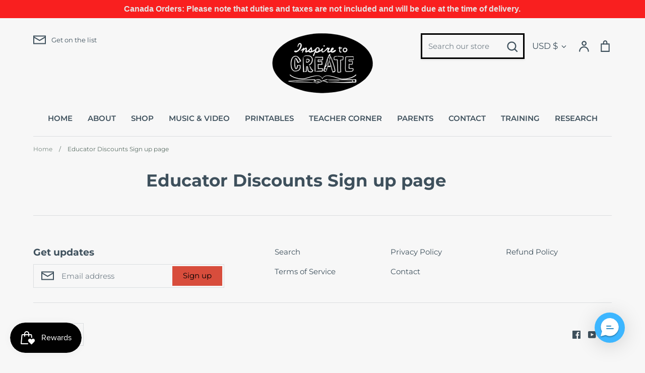

--- FILE ---
content_type: text/javascript
request_url: https://www.dianealber.com/cdn/shop/t/15/assets/hs-sl-integrations.js?v=139819201591288076441635754022
body_size: -703
content:
var HsCartContentResponse={addItem:function(result,$){},updateItem:function(result,$){},deleteItem:function(result,$){},allItems:function(result,$){}};
//# sourceMappingURL=/cdn/shop/t/15/assets/hs-sl-integrations.js.map?v=139819201591288076441635754022


--- FILE ---
content_type: text/javascript
request_url: https://www.dianealber.com/cdn/shop/t/15/assets/hs-sl-cart.js?v=128008630222640120471635754022
body_size: 47503
content:
if(window.hsonslidecart=window.hsonslidecart||{},window.hsonslidecart=window.hsonslidecart||{},hsonslidecart.Currency=function(){var t="${{amount}}";return{formatMoney:function(e,a){typeof e=="string"&&(e=e.replace(".",""));var r="",o=/\{\{\s*(\w+)\s*\}\}/,n=a||t;function s(t2,e2,a2,r2){if(a2=a2||",",r2=r2||".",isNaN(t2)||t2==null)return 0;var o2=(t2=(t2/100).toFixed(e2)).split(".");return o2[0].replace(/(\d)(?=(\d\d\d)+(?!\d))/g,"$1"+a2)+(o2[1]?r2+o2[1]:"")}switch(n.match(o)[1]){case"amount":r=s(e,2);break;case"amount_no_decimals":r=s(e,0);break;case"amount_with_comma_separator":r=s(e,2,".",",");break;case"amount_no_decimals_with_comma_separator":r=s(e,0,".",",");break;case"amount_no_decimals_with_space_separator":r=s(e,0," ")}var i2=n.replace(o,r);return i2.indexOf("money")==-1&&(i2="<span class=money>"+n.replace(o,r)+"</span>"),i2}}}(),HsCurrency===void 0)var HsCurrency={};window.homepagecheck=function(){var t=!1;return document.location.pathname==="/"&&(t=!0),t},HsCurrency.moneyFormats={USD:{money_format:"${{amount}}",money_with_currency_format:"${{amount}} USD"},EUR:{money_format:"&euro;{{amount_with_comma_separator}}",money_with_currency_format:"&euro;{{amount_with_comma_separator}} EUR"},GBP:{money_format:"&pound;{{amount}}",money_with_currency_format:"&pound;{{amount}} GBP"},CAD:{money_format:"${{amount}}",money_with_currency_format:"${{amount}} CAD"},ALL:{money_format:"Lek {{amount}}",money_with_currency_format:"Lek {{amount}} ALL"},DZD:{money_format:"DA {{amount}}",money_with_currency_format:"DA {{amount}} DZD"},AOA:{money_format:"Kz{{amount}}",money_with_currency_format:"Kz{{amount}} AOA"},ARS:{money_format:"${{amount_with_comma_separator}}",money_with_currency_format:"${{amount_with_comma_separator}} ARS"},AMD:{money_format:"{{amount}} AMD",money_with_currency_format:"{{amount}} AMD"},AWG:{money_format:"Afl{{amount}}",money_with_currency_format:"Afl{{amount}} AWG"},AUD:{money_format:"${{amount}}",money_with_currency_format:"${{amount}} AUD"},BBD:{money_format:"${{amount}}",money_with_currency_format:"${{amount}} Bds"},AZN:{money_format:"m.{{amount}}",money_with_currency_format:"m.{{amount}} AZN"},BDT:{money_format:"Tk {{amount}}",money_with_currency_format:"Tk {{amount}} BDT"},BSD:{money_format:"BS${{amount}}",money_with_currency_format:"BS${{amount}} BSD"},BHD:{money_format:"{{amount}}0 BD",money_with_currency_format:"{{amount}}0 BHD"},BYR:{money_format:"Br {{amount}}",money_with_currency_format:"Br {{amount}} BYR"},BZD:{money_format:"BZ${{amount}}",money_with_currency_format:"BZ${{amount}} BZD"},BTN:{money_format:"Nu {{amount}}",money_with_currency_format:"Nu {{amount}} BTN"},BAM:{money_format:"KM {{amount_with_comma_separator}}",money_with_currency_format:"KM {{amount_with_comma_separator}} BAM"},BRL:{money_format:"R$ {{amount_with_comma_separator}}",money_with_currency_format:"R$ {{amount_with_comma_separator}} BRL"},BOB:{money_format:"Bs{{amount_with_comma_separator}}",money_with_currency_format:"Bs{{amount_with_comma_separator}} BOB"},BWP:{money_format:"P{{amount}}",money_with_currency_format:"P{{amount}} BWP"},BND:{money_format:"${{amount}}",money_with_currency_format:"${{amount}} BND"},BGN:{money_format:"{{amount}} u043bu0432",money_with_currency_format:"{{amount}} u043bu0432 BGN"},MMK:{money_format:"K{{amount}}",money_with_currency_format:"K{{amount}} MMK"},KHR:{money_format:"KHR{{amount}}",money_with_currency_format:"KHR{{amount}}"},KYD:{money_format:"${{amount}}",money_with_currency_format:"${{amount}} KYD"},XAF:{money_format:"FCFA{{amount}}",money_with_currency_format:"FCFA{{amount}} XAF"},CLP:{money_format:"${{amount_no_decimals}}",money_with_currency_format:"${{amount_no_decimals}} CLP"},CNY:{money_format:"&#165;{{amount}}",money_with_currency_format:"&#165;{{amount}} CNY"},COP:{money_format:"${{amount_with_comma_separator}}",money_with_currency_format:"${{amount_with_comma_separator}} COP"},CRC:{money_format:"&#8353; {{amount_with_comma_separator}}",money_with_currency_format:"&#8353; {{amount_with_comma_separator}} CRC"},HRK:{money_format:"{{amount_with_comma_separator}} kn",money_with_currency_format:"{{amount_with_comma_separator}} kn HRK"},CZK:{money_format:"{{amount_with_comma_separator}} K&#269;",money_with_currency_format:"{{amount_with_comma_separator}} K&#269;"},DKK:{money_format:"{{amount_with_comma_separator}}",money_with_currency_format:"kr.{{amount_with_comma_separator}}"},DOP:{money_format:"RD$ {{amount}}",money_with_currency_format:"RD$ {{amount}}"},XCD:{money_format:"${{amount}}",money_with_currency_format:"EC${{amount}}"},EGP:{money_format:"LE {{amount}}",money_with_currency_format:"LE {{amount}} EGP"},ETB:{money_format:"Br{{amount}}",money_with_currency_format:"Br{{amount}} ETB"},XPF:{money_format:"{{amount_no_decimals_with_comma_separator}} XPF",money_with_currency_format:"{{amount_no_decimals_with_comma_separator}} XPF"},FJD:{money_format:"${{amount}}",money_with_currency_format:"FJ${{amount}}"},GMD:{money_format:"D {{amount}}",money_with_currency_format:"D {{amount}} GMD"},GHS:{money_format:"GH&#8373;{{amount}}",money_with_currency_format:"GH&#8373;{{amount}}"},GTQ:{money_format:"Q{{amount}}",money_with_currency_format:"{{amount}} GTQ"},GYD:{money_format:"G${{amount}}",money_with_currency_format:"${{amount}} GYD"},GEL:{money_format:"{{amount}} GEL",money_with_currency_format:"{{amount}} GEL"},HNL:{money_format:"L {{amount}}",money_with_currency_format:"L {{amount}} HNL"},HKD:{money_format:"${{amount}}",money_with_currency_format:"HK${{amount}}"},HUF:{money_format:"{{amount_no_decimals_with_comma_separator}}",money_with_currency_format:"{{amount_no_decimals_with_comma_separator}} Ft"},ISK:{money_format:"{{amount_no_decimals}} kr",money_with_currency_format:"{{amount_no_decimals}} kr ISK"},INR:{money_format:"Rs. {{amount}}",money_with_currency_format:"Rs. {{amount}}"},IDR:{money_format:"{{amount_with_comma_separator}}",money_with_currency_format:"Rp {{amount_with_comma_separator}}"},ILS:{money_format:"{{amount}} NIS",money_with_currency_format:"{{amount}} NIS"},JMD:{money_format:"${{amount}}",money_with_currency_format:"${{amount}} JMD"},JPY:{money_format:"&#165;{{amount_no_decimals}}",money_with_currency_format:"&#165;{{amount_no_decimals}} JPY"},JEP:{money_format:"&pound;{{amount}}",money_with_currency_format:"&pound;{{amount}} JEP"},JOD:{money_format:"{{amount}}0 JD",money_with_currency_format:"{{amount}}0 JOD"},KZT:{money_format:"{{amount}} KZT",money_with_currency_format:"{{amount}} KZT"},KES:{money_format:"KSh{{amount}}",money_with_currency_format:"KSh{{amount}}"},KWD:{money_format:"{{amount}}0 KD",money_with_currency_format:"{{amount}}0 KWD"},KGS:{money_format:"u043bu0432{{amount}}",money_with_currency_format:"u043bu0432{{amount}}"},LVL:{money_format:"Ls {{amount}}",money_with_currency_format:"Ls {{amount}} LVL"},LBP:{money_format:"L&pound;{{amount}}",money_with_currency_format:"L&pound;{{amount}} LBP"},LTL:{money_format:"{{amount}} Lt",money_with_currency_format:"{{amount}} Lt"},MGA:{money_format:"Ar {{amount}}",money_with_currency_format:"Ar {{amount}} MGA"},MKD:{money_format:"u0434u0435u043d {{amount}}",money_with_currency_format:"u0434u0435u043d {{amount}} MKD"},MOP:{money_format:"MOP${{amount}}",money_with_currency_format:"MOP${{amount}}"},MVR:{money_format:"Rf{{amount}}",money_with_currency_format:"Rf{{amount}} MRf"},MXN:{money_format:"$ {{amount}}",money_with_currency_format:"$ {{amount}} MXN"},MYR:{money_format:"RM{{amount}} MYR",money_with_currency_format:"RM{{amount}} MYR"},MUR:{money_format:"Rs {{amount}}",money_with_currency_format:"Rs {{amount}} MUR"},MDL:{money_format:"{{amount}} MDL",money_with_currency_format:"{{amount}} MDL"},MAD:{money_format:"{{amount}} dh",money_with_currency_format:"Dh {{amount}} MAD"},MNT:{money_format:"{{amount_no_decimals}} &#8366",money_with_currency_format:"{{amount_no_decimals}} MNT"},MZN:{money_format:"{{amount}} Mt",money_with_currency_format:"Mt {{amount}} MZN"},NAD:{money_format:"N${{amount}}",money_with_currency_format:"N${{amount}} NAD"},NPR:{money_format:"Rs{{amount}}",money_with_currency_format:"Rs{{amount}} NPR"},ANG:{money_format:"&fnof;{{amount}}",money_with_currency_format:"{{amount}} NA&fnof;"},NZD:{money_format:"${{amount}}",money_with_currency_format:"${{amount}} NZD"},NIO:{money_format:"C${{amount}}",money_with_currency_format:"C${{amount}} NIO"},NGN:{money_format:"&#8358;{{amount}}",money_with_currency_format:"&#8358;{{amount}} NGN"},NOK:{money_format:"kr {{amount_with_comma_separator}}",money_with_currency_format:"kr {{amount_with_comma_separator}} NOK"},OMR:{money_format:"{{amount_with_comma_separator}} OMR",money_with_currency_format:"{{amount_with_comma_separator}} OMR"},PKR:{money_format:"Rs.{{amount}}",money_with_currency_format:"Rs.{{amount}} PKR"},PGK:{money_format:"K {{amount}}",money_with_currency_format:"K {{amount}} PGK"},PYG:{money_format:"Gs. {{amount_no_decimals_with_comma_separator}}",money_with_currency_format:"Gs. {{amount_no_decimals_with_comma_separator}} PYG"},PEN:{money_format:"S/. {{amount}}",money_with_currency_format:"S/. {{amount}} PEN"},PHP:{money_format:"&#8369;{{amount}}",money_with_currency_format:"&#8369;{{amount}} PHP"},PLN:{money_format:"{{amount_with_comma_separator}} zl",money_with_currency_format:"{{amount_with_comma_separator}} zl PLN"},QAR:{money_format:"QAR {{amount_with_comma_separator}}",money_with_currency_format:"QAR {{amount_with_comma_separator}}"},RON:{money_format:"{{amount_with_comma_separator}} lei",money_with_currency_format:"{{amount_with_comma_separator}} lei RON"},RUB:{money_format:"&#1088;&#1091;&#1073;{{amount_with_comma_separator}}",money_with_currency_format:"&#1088;&#1091;&#1073;{{amount_with_comma_separator}} RUB"},RWF:{money_format:"{{amount_no_decimals}} RF",money_with_currency_format:"{{amount_no_decimals}} RWF"},WST:{money_format:"WS$ {{amount}}",money_with_currency_format:"WS$ {{amount}} WST"},SAR:{money_format:"{{amount}} SR",money_with_currency_format:"{{amount}} SAR"},STD:{money_format:"Db {{amount}}",money_with_currency_format:"Db {{amount}} STD"},RSD:{money_format:"{{amount}} RSD",money_with_currency_format:"{{amount}} RSD"},SCR:{money_format:"Rs {{amount}}",money_with_currency_format:"Rs {{amount}} SCR"},SGD:{money_format:"${{amount}}",money_with_currency_format:"${{amount}} SGD"},SYP:{money_format:"S&pound;{{amount}}",money_with_currency_format:"S&pound;{{amount}} SYP"},ZAR:{money_format:"R {{amount}}",money_with_currency_format:"R {{amount}} ZAR"},KRW:{money_format:"&#8361;{{amount_no_decimals}}",money_with_currency_format:"&#8361;{{amount_no_decimals}} KRW"},LKR:{money_format:"Rs {{amount}}",money_with_currency_format:"Rs {{amount}} LKR"},SEK:{money_format:"{{amount_no_decimals}} kr",money_with_currency_format:"{{amount_no_decimals}} kr SEK"},CHF:{money_format:"SFr. {{amount}}",money_with_currency_format:"SFr. {{amount}} CHF"},TWD:{money_format:"${{amount}}",money_with_currency_format:"${{amount}} TWD"},THB:{money_format:"{{amount}} &#xe3f;",money_with_currency_format:"{{amount}} &#xe3f; THB"},TZS:{money_format:"{{amount}} TZS",money_with_currency_format:"{{amount}} TZS"},TTD:{money_format:"${{amount}}",money_with_currency_format:"${{amount}} TTD"},TND:{money_format:"{{amount}}",money_with_currency_format:"{{amount}} DT"},TRY:{money_format:"{{amount}}TL",money_with_currency_format:"{{amount}}TL"},UGX:{money_format:"Ush {{amount_no_decimals}}",money_with_currency_format:"Ush {{amount_no_decimals}} UGX"},UAH:{money_format:"u20b4{{amount}}",money_with_currency_format:"u20b4{{amount}} UAH"},AED:{money_format:"Dhs. {{amount}}",money_with_currency_format:"Dhs. {{amount}} AED"},UYU:{money_format:"${{amount_with_comma_separator}}",money_with_currency_format:"${{amount_with_comma_separator}} UYU"},VUV:{money_format:"${{amount}}",money_with_currency_format:"${{amount}}VT"},VEF:{money_format:"Bs. {{amount_with_comma_separator}}",money_with_currency_format:"Bs. {{amount_with_comma_separator}} VEF"},VND:{money_format:"{{amount_no_decimals_with_comma_separator}}&#8363;",money_with_currency_format:"{{amount_no_decimals_with_comma_separator}} VND"},XBT:{money_format:"{{amount_no_decimals}} BTC",money_with_currency_format:"{{amount_no_decimals}} BTC"},XOF:{money_format:"CFA{{amount}}",money_with_currency_format:"CFA{{amount}} XOF"},ZMW:{money_format:"K{{amount_no_decimals_with_comma_separator}}",money_with_currency_format:"ZMW{{amount_no_decimals_with_comma_separator}}"}};var delay=function(){var t=0;return function(e,a){clearTimeout(t),t=setTimeout(e,a)}}();Object.defineProperty(Array.prototype,"chunk_inefficient2",{enumerable:!1,writable:!0,value:function(t){var e=this;return[].concat.apply([],e.map(function(a,r){return r%t?[]:[e.slice(r,r+t)]}))}});var HsCartDrawer={shopifyUrl:"diane-alber.myshopify.com",pathname:window.location.href,getTime:new Date().getTime(),obj:[],params:[],arr_variants:[],arr_rewards:"",where:"",feed:"",textcart:"",scroll:"",total:"",footer:"",color:"",colorThumb:"",count:0,next:0,back:0,css:"",status_text_checkout:"",status_text_cart:"",display_variant:"none",display_variant_position:"absolute",display_swatch:"none",display_popup:"none",display_addtocart:"none",content_popup:"490px",position_slide_cart:"sticky",compare_at_price:"",compare_at_price_sum:"",style:"",query:!1,json:!1,text_style:"",openSlideCart:'header .site-header__cart,header .pt-cart .pt-dropdown-toggle,header a[href="/cart"],header a[href$="/cart"],header a[href*="/cart"],header a[href="#cart"],a[href="#cart"],a[data-cart-toggle],.hs-sticky-cart-cart-drawer,.navigation a[href="/cart"],a[href="/cart"],.cart-wrap,.tt-desctop-parent-cart,.cart-summary,.header-icon-with-text,.tt-cart,.header-inner #cart,[data-cart-pc],.lin-basket',empty_cart:'<svg width="60px" id="Capa_1" data-name="Capa 1" viewBox="0 0 1042 1186.53"><defs><style>.cls-1{fill:#f2f2f2;}.cls-2{fill:#bababa;}.cls-3{fill:#fefefe;}.cls-4{fill:#ebebeb;}.cls-5{fill:#6d6d6d;}</style></defs><title>heysenior_cart</title><path class="cls-1" d="M79.11,1148.9V182.64c1.81-3.35-1.14-9,4.94-10.31C93,164.7,103.48,163,115,163q485,.23,970,.12c1.09,0,2.18.06,3.26,0,10.8-.69,20.19,2.16,27.29,10.76,4.74,1.78,4.22,6.35,5.32,10.07v3.91c-1.3,2.69-.62,5.56-.62,8.33q-.06,473.87,0,947.71c0,26.92-16.76,45.54-43.81,48.69a2.22,2.22,0,0,0-1.11.6H124.68c-15.62-1.63-28.3-8.38-37.4-21.41C82.47,1164.89,80.47,1157,79.11,1148.9Z" transform="translate(-79 -6.74)"></path><path class="cls-2" d="M1117.1,177.52c-9.15-11-21.36-12-34.67-11.94q-486.5.3-973,0c-9.49,0-17.52,2.66-24.14,9.17-3.36,3.3-2-.23-2.36-1.3-1.84-5.35,2.45-8.17,5.32-10.76,21.09-19,41.85-38.27,62.89-57.28,16.38-14.8,32.66-29.73,49-44.6C218.71,44,237.2,27,255.92,10.23c1.66-1.49,3.77-2.09,5.5-3.39H937.28c14.92,11.22,27.83,24.7,41.71,37.1,22.29,19.9,44.32,40.1,66.39,60.25,17.43,15.91,35,31.64,52.15,47.91,5.18,4.92,11.38,8.8,15.64,14.62C1115.45,169.85,1119.28,172.66,1117.1,177.52Z" transform="translate(-79 -6.74)"></path><path class="cls-4" d="M1119.58,1146.28q0-474.85.07-949.72c0-2.9-1.17-6.1,1.24-8.71V1146.3C1120.45,1146.89,1120,1146.92,1119.58,1146.28Z" transform="translate(-79 -6.74)"></path><path class="cls-3" d="M1119.58,1146.28l1.31,0c0,14.54-.09,29.08.09,43.62,0,2.8-.54,3.38-3.34,3.34-14.11-.18-28.22-.08-42.32-.08,7.89-3.33,16.47-5,23.48-10.44C1110.84,1173.47,1118.33,1161.67,1119.58,1146.28Z" transform="translate(-79 -6.74)"></path><path class="cls-3" d="M79.11,1148.9c3.73,7.26,5.29,15.52,10.1,22.28,7.76,10.92,18.87,16.73,31.37,20.39,1.42.41,3.06.23,4.1,1.61-14.1,0-28.21-.1-42.32.08-2.8,0-3.38-.54-3.34-3.34C79.21,1176.25,79.11,1162.57,79.11,1148.9Z" transform="translate(-79 -6.74)"></path><path class="cls-5" d="M830.88,471.23c0,26.65,1.23,53.37-5.41,79.59C806.13,627.26,760.56,682,688,712.47c-90.54,38-193.23,14.58-259.69-58.12-31.83-34.83-50.93-76.08-57.65-123C367,506.25,369,481.09,368.44,456c-.22-10.19-.08-20.39,0-30.59.09-16.3,10.67-27.79,25.52-27.83,14.61,0,25.92,11.59,26.08,27.54.29,28-.47,56,.43,84,1.27,39.75,15.78,74.8,41.19,105.19s57.59,50.44,96.17,59.67q58.14,13.92,113.27-9.75a176.89,176.89,0,0,0,77.79-64.1c20.93-30.74,30.94-65.16,30.85-102.44-.06-24.31-.12-48.61,0-72.91.1-16,11.22-27.35,26.17-27.17,13.37.17,24.62,10.77,24.89,24.21C831.13,438.24,830.88,454.74,830.88,471.23Z" transform="translate(-79 -6.74)"></path></svg>',text_style_active:"",ipinfo:function(t,e){if(!parseInt(t.enable_shipping_country))return!1;e.ajax({type:"GET",url:"/browsing_context_suggestions.json",async:!1,contentType:"application/json",success:function(t2){window.HSSLIDECART!==void 0&&window.HSSLIDECART.rewards!==void 0&&window.HSSLIDECART.rewards.json!==void 0&&e.each(window.HSSLIDECART.rewards.json,function(e2,a){t2.detected_values.country.handle==a.country_small&&(HsCartDrawer.arr_rewards=a)})},error:function(t2){},complete:function(){}})},moduleUpsell:function(t,e){if(parseInt(t.enable_recommend_products)){var a="";window.HSSLIDECART!==void 0&&window.HSSLIDECART.upsell!==void 0&&window.HSSLIDECART.upsell.json!==void 0&&(a=HsCartDrawer.upsellProductsJson(parseInt(t.upsell_show_quantity_box),parseInt(t.upsell_mode),"swiper-container-static",window.HSSLIDECART.upsell.json,t,e)),a&&(parseInt(t.upsell_mode)?e(".hs-products-stacked").html(a):e(".hs-mode-static").html(a))}},ajaxUpsellHandle:function(t,e,a){return!!parseInt(e.enable_upsell_cross_sell)&&(t?void a.ajax({type:"GET",async:!0,data:{q:t,view:"hs-products"},url:"/search",contentType:"application/json",beforeSend:function(){},success:function(t2){if(HsCartDrawer.isJson(t2)==1){var r=JSON.parse(t2),o="";r&&(o=HsCartDrawer.upsellProductsJson(parseInt(e.upsell_cross_sell_show_quantity_box),parseInt(e.upsell_cross_sell_mode),"swiper-container-dynamic",r,e,a),a(".hs-cross-sell").hide(),o&&(a(".hs-cross-sell").show(),parseInt(e.upsell_cross_sell_mode)?a(".hs-cross-sell .hs-products-dynamic-stacked").html(o):a(".hs-cross-sell .hs-mode-dynamic").html(o),HsCartDrawer.swiperDynamicHSCart(e,a)))}},error:function(t2){},complete:function(){HsCartDrawer.upsellVariants(e,a),HsCartDrawer.addToCartFreeShipping(e,a)}}):(a(".hs-cross-sell").hide(),!1))},unique:function(t,e,a){return t.slice().sort(function(t2,e2){return t2>e2}).reduce(function(t2,e2){return t2.slice(-1)[0]!==e2&&t2.push(e2),t2},[]),t.slice().sort(function(t2,e2){return t2>e2}).reduce(function(t2,e2){return t2.slice(-1)[0]!==e2&&t2.push(e2),t2},[])},automaticProducts:function(t,e,a){return!!parseInt(e.enable_automatic_recommend_products)&&t.items.length!=0&&void a.ajax({type:"GET",async:!0,data:{product_id:t.items[0].product_id,limit:parseInt(e.apr_max_num)},url:"/recommendations/products.json",contentType:"application/json",beforeSend:function(){},success:function(t2){if(HsCartDrawer.isJson(t2)==1){var r=t2,o="";r&&(o=HsCartDrawer.upsellProductsJson(parseInt(e.apr_show_quantity_box),parseInt(e.apr_mode),"swiper-container-automatic",r.products,e,a),a(".hs-automatic-recommend").hide(),o&&(a(".hs-automatic-recommend").show(),parseInt(e.apr_mode)?a(".hs-automatic-recommend .hs-products-dynamic-stacked").html(o):a(".hs-automatic-recommend .hs-mode-dynamic").html(o),HsCartDrawer.swiperAutomaticProductsHSCart(e,a)))}},error:function(t2){},complete:function(){HsCartDrawer.upsellVariants(e,a),HsCartDrawer.addToCartFreeShipping(e,a)}})},dynamicUpsell:function(t,e,a,r){if(t.length>0&&(t=HsCartDrawer.unique(t,a,r)),window.HSSLIDECART!==void 0&&window.HSSLIDECART.dynamicUpsell!==void 0&&window.HSSLIDECART.dynamicUpsell.json!==void 0){var o=[],n="",s="";r.each(window.HSSLIDECART.dynamicUpsell.json,function(a2,r2){if(r2.dynamic_upsell){s=r2.dynamic_upsell.filter(t2=>!e.includes(t2));const a3=t,n2=r2.result;n2&&a3.some(t2=>n2.includes(t2))&&o.push(s)}}),o&&(o.sort(function(t2,e2){return Object.keys(t2).length-Object.keys(e2).length}),r.each(o,function(t2,e2){n=e2.join("|")})),HsCartDrawer.ajaxUpsellHandle(n,a,r)}},upsellProductsJson:function(t,e,a,r,o,n){var s="",i2="",c="",p="",d="",l="//cdn.shopify.com/s/files/1/3067/1988/t/11/assets/hs-no-image.gif",h="";return n.each(r,function(e2,a2){if(a2.error===void 0){l="//cdn.shopify.com/s/files/1/3067/1988/t/11/assets/hs-no-image.gif",a2.featured_image!==null&&(l=HsCartDrawer.resizeSrc(a2.featured_image,"x200")),i2="",h="",n.each(a2.variants,function(t2,e3){h="",e3.featured_image!==null&&(h=HsCartDrawer.resizeSrc(e3.featured_image.src,"x200")),parseInt(o.show_only_product_variant_in_stock)?e3.available&&(i2=i2.concat('<option value="'+e3.id+'" title="'+e3.title+'" data-id="'+a2.id+'" data-price="'+e3.price+'" data-sku="'+e3.sku+'" data-available="'+e3.available+'" data-handle="/products/'+a2.handle+'" data-barcode="'+e3.barcode+'" data-featuredimage="'+h+'" data-inventorymanagement="'+e3.inventory_management+'" data-compareatprice="'+e3.compare_at_price+'" data-variantid="'+e3.id+'">'+e3.title+"</option>")):i2=i2.concat('<option value="'+e3.id+'" title="'+e3.title+'" data-id="'+a2.id+'" data-price="'+e3.price+'" data-sku="'+e3.sku+'" data-available="'+e3.available+'" data-handle="/products/'+a2.handle+'" data-barcode="'+e3.barcode+'" data-featuredimage="'+h+'" data-inventorymanagement="'+e3.inventory_management+'" data-compareatprice="'+e3.compare_at_price+'" data-variantid="'+e3.id+'">'+e3.title+"</option>")}),p="",a2.variants.length==1&&(p=" hs-hidden-element"),s='<select class="hs-swipper-option-parent-'+a2.id+" hs-swipper-select-option-add-to-cart"+p+'" data-id="'+a2.id+'">'+i2+"</select>";var r2=a2.variants[0].price,m=a2.variants[0].compare_at_price;m>r2?(m=HsCartDrawer.vat(m,o,n),m='<div class="hs-compare-price-sw">'+hsonslidecart.Currency.formatMoney(m,o.money_format)+"</div>"):m="",t&&(c='<div class="hs-qty-upsell"><div class="hs-item-cart-content-quantity-upsell"><div class="hs-item-cart-qty-upsell"><div class="hs-cart-plus-minus-upsell"><div class="hs-dec-upsell hs-qtybutton-upsell "><svg xmlns="http://www.w3.org/2000/svg" width="10px" height="10px" viewBox="0 -192 469.33333 469"><path d="m437.332031.167969h-405.332031c-17.664062 0-32 14.335937-32 32v21.332031c0 17.664062 14.335938 32 32 32h405.332031c17.664063 0 32-14.335938 32-32v-21.332031c0-17.664063-14.335937-32-32-32zm0 0"></path></svg></div><input type="text" value="1"><div class="hs-inc-upsell hs-qtybutton-upsell"><svg xmlns="http://www.w3.org/2000/svg" width="10px" height="10px" version="1.1" x="0px" y="0px" viewBox="0 0 492 492" style="enable-background:new 0 0 492 492;" xml:space="preserve"> <g> <g> <path d="M465.064,207.566l0.028,0H284.436V27.25c0-14.84-12.016-27.248-26.856-27.248h-23.116    c-14.836,0-26.904,12.408-26.904,27.248v180.316H26.908c-14.832,0-26.908,12-26.908,26.844v23.248    c0,14.832,12.072,26.78,26.908,26.78h180.656v180.968c0,14.832,12.064,26.592,26.904,26.592h23.116    c14.84,0,26.856-11.764,26.856-26.592V284.438h180.624c14.84,0,26.936-11.952,26.936-26.78V234.41    C492,219.566,479.904,207.566,465.064,207.566z"></path> </g> </g> <g> </g> <g> </g> <g> </g> <g> </g> <g> </g> <g> </g> <g> </g> <g> </g> <g> </g> <g> </g> <g> </g> <g> </g> <g> </g> <g> </g> <g> </g> </svg></div></div></div></div></div>'),r2=HsCartDrawer.vat(r2,o,n),r2='<div class="hs-price-sw">'+hsonslidecart.Currency.formatMoney(r2,o.money_format)+"</div>",d=d.concat('<div class="swiper-slide"><div class="hs-content-product-slide-cart"><div class="hs-product-content-image-swipper"><a href="/products/'+a2.handle+'" class="hs-product-link-image"><img src="'+l+'" /></a></div><div class="hs-content-title-price-swiper"><div class="hs-title-swiper"><a href="/products/'+a2.handle+'" class="hs-product-link-image">'+a2.title+'</a></div><div class="hs-content-price-swiper">'+m+r2+'</div><div class="hs-variants-swipper"><div class="'+p+'">'+s+"</div>"+c+'</div><div class="hs-upsell-add"><button type="button" class="hs-upsell-add-to-cart btn"><span class="hs-add--to--cart">'+o.text_add+'</span><span class="hs--loading"><i class="fa fa-circle-o-notch fa-spin fa-1x fa-fw margin-bottom"></i></span></button></div></div></div></div>')}}),d&&(e||(d='<div class="swiper-container '+a+'">          <div class="swiper-wrapper">'+d+'</div>          <div class="swiper-pagination"></div>          <div class="swiper-button-next"></div>          <div class="swiper-button-prev"></div>          </div>')),d},addstyle:function(t,e){var a=t.stickycart_position,r="",o="",n=t.toppositionwidget+"%",s=typeof InstallTrigger<"u";e(".hs-sticky-cart-cart-drawer").css("right",""),e(".hs-sticky-cart-cart-drawer").css("top",""),e(".hs-sticky-cart-cart-drawer").css("right",""),e(".hs-sticky-cart-cart-drawer").css("bottom",""),e(".hs-sticky-cart-cart-drawer").css("left",""),e(".hs-sticky-cart-cart-drawer").css("top",""),e(".hs-sticky-cart-cart-drawer").css("left",""),e(".hs-sticky-cart-cart-drawer").css("bottom",""),a==="hs-top-right"&&(r="right",o="top"),a==="hs-bottom-right"&&(r="right",o="bottom"),a==="hs-top-left"&&(r="left",o="top"),a==="hs-bottom-left"&&(r="left",o="bottom"),t.status_swatch==1&&(HsCartDrawer.display_swatch="block"),t.variants_options_status==1&&(HsCartDrawer.display_variant="block",HsCartDrawer.display_variant_position="relative"),t.status==1&&(HsCartDrawer.display_popup="block"),t.add_to_cart_status==1&&(HsCartDrawer.display_addtocart="block"),t.style==0&&(HsCartDrawer.text_style_active=".hs-popup-cart-sp-load .hs-site-cart-popup .hs-empty-page-content.hs-text-center {  height: 100%; }.hs-popup-cart-sp-load .hs-site-cart-popup{display:block !important;}.hs-popup-cart-sp-load.active {right: 0px !important;-webkit-transform: none; transform: none;}.hs-site-cart-popup,.hs-drawer-checkout {width: 100%; z-index: 10; }",HsCartDrawer.text_style="max-width:440px;top: 0px !important;height: 100%;-ms-overflow-style: none; transition: transform 0.25s ease-in-out;"),t.style==2&&(HsCartDrawer.text_style_active=".hs-popup-cart-sp-load .hs-site-cart-popup .hs-empty-page-content.hs-text-center {  height: 100%; }.hs-popup-cart-sp-load .hs-site-cart-popup{display:block !important;}.hs-popup-cart-sp-load.active {right: 0px !important;-webkit-transform: none; transform: none;}.hs-site-cart-popup,.hs-drawer-checkout {width: 100%; z-index: 10; }",HsCartDrawer.text_style="max-width:440px;top: 0px !important;height: 100%;-ms-overflow-style: none; transition: transform 0.25s ease-in-out;"),HsCartDrawer.IEdetection(t,e)!=="Not IE"&&(HsCartDrawer.position_slide_cart="relative"),s&&(HsCartDrawer.position_slide_cart="relative"),HsCartDrawer.style=HsCartDrawer.text_style_active+"body div.hs-popup-cart-sp-load {		display: inline-block;		vertical-align: middle;		position: "+t.position+";		z-index:2147483646 !important;		border:0px !important;        "+HsCartDrawer.text_style+"	}	.hs-sticky-cart-cart-drawer {		z-index: 2147483645;	}	@media (max-width: 1600px) {		.hs-popup-cart-sp-load {			max-width: 440px;		}	}	@media (max-width: 769px) {		.hs-popup-cart-sp-load {			width:100%;		}	}",t.style==1&&(HsCartDrawer.content_popup="200px",HsCartDrawer.style=".hs-popup-cart-sp-load {		display: inline-block;		vertical-align: middle;		position: "+t.position+";		z-index:2147483646 !important;	}	.hs-product-content-image-swipper { width: 20%; }	.hs-sticky-cart-cart-drawer {		z-index: 2147483647;	}	"),HsCartDrawer.css=t.custom_css+HsCartDrawer.style+'s.product-single__price--compare {margin-left: 5px;color: #cc1515;}.grid-popup-cart.col-items {position: relative;width: 100%;}.hs-item-cart-image a:last-child { text-align: center;}.hs-close-popup-cart a img {width: 15px !important; height: 15px !important;min-width: 15px;border: 0px !important;}.jspContainer{overflow:hidden;position:relative;outline: 0;}.jspHorizontalBar,.jspPane,.jspVerticalBar{position:absolute}.jspVerticalBar{top:0;right:0;width:5px;height:100%;background:#3c3c3c}.jspHorizontalBar{bottom:0;left:0;width:100%;height:16px;background:red}.jspCap{display:none}.jspHorizontalBar .jspCap{float:left}.jspTrack{background:#f1f1f1;position:relative}.jspDrag{background:#c1c1c1;position:relative;top:0;left:0;cursor:pointer}.jspHorizontalBar .jspDrag,.jspHorizontalBar .jspTrack{float:left;height:100%}.jspArrow{background:#50506d;text-indent:-20000px;display:block;cursor:pointer;padding:0;margin:0}.jspArrow.jspDisabled{cursor:default;background:#80808d}.jspVerticalBar .jspArrow{height:16px}.jspHorizontalBar .jspArrow{width:16px;float:left;height:100%}.jspVerticalBar .jspArrow:focus{outline:0}.jspCorner{background:#eeeef4;float:left;height:100%}* html .jspCorner{margin:0 -3px 0 0}	.hs-animated{-webkit-animation-duration:1s;animation-duration:1s;-webkit-animation-fill-mode:both;animation-fill-mode:both}.hs-animated.infinite{-webkit-animation-iteration-count:infinite;animation-iteration-count:infinite}.hs-animated.Hshinge{-webkit-animation-duration:2s;animation-duration:2s}.hs-animated.HsbounceIn,.hs-animated.HsbounceOut,.hs-animated.HsflipOutX,.hs-animated.HsflipOutY{-webkit-animation-duration:.75s;animation-duration:.75s}@-webkit-keyframes Hsbounce{0%,20%,53%,80%,to{-webkit-animation-timing-function:cubic-bezier(.215,.61,.355,1);animation-timing-function:cubic-bezier(.215,.61,.355,1);-webkit-transform:translateZ(0);transform:translateZ(0)}40%,43%{-webkit-transform:translate3d(0,-30px,0);transform:translate3d(0,-30px,0)}40%,43%,70%{-webkit-animation-timing-function:cubic-bezier(.755,.05,.855,.06);animation-timing-function:cubic-bezier(.755,.05,.855,.06)}70%{-webkit-transform:translate3d(0,-15px,0);transform:translate3d(0,-15px,0)}90%{-webkit-transform:translate3d(0,-4px,0);transform:translate3d(0,-4px,0)}}@keyframes Hsbounce{0%,20%,53%,80%,to{-webkit-animation-timing-function:cubic-bezier(.215,.61,.355,1);animation-timing-function:cubic-bezier(.215,.61,.355,1);-webkit-transform:translateZ(0);transform:translateZ(0)}40%,43%{-webkit-transform:translate3d(0,-30px,0);transform:translate3d(0,-30px,0)}40%,43%,70%{-webkit-animation-timing-function:cubic-bezier(.755,.05,.855,.06);animation-timing-function:cubic-bezier(.755,.05,.855,.06)}70%{-webkit-transform:translate3d(0,-15px,0);transform:translate3d(0,-15px,0)}90%{-webkit-transform:translate3d(0,-4px,0);transform:translate3d(0,-4px,0)}}.Hsbounce{-webkit-animation-name:Hsbounce;animation-name:Hsbounce;-webkit-transform-origin:center bottom;transform-origin:center bottom}@-webkit-keyframes Hsflash{0%,50%,to{opacity:1}25%,75%{opacity:0}}@keyframes Hsflash{0%,50%,to{opacity:1}25%,75%{opacity:0}}.Hsflash{-webkit-animation-name:Hsflash;animation-name:Hsflash}@-webkit-keyframes Hspulse{0%{-webkit-transform:scaleX(1);transform:scaleX(1)}50%{-webkit-transform:scale3d(1.05,1.05,1.05);transform:scale3d(1.05,1.05,1.05)}to{-webkit-transform:scaleX(1);transform:scaleX(1)}}@keyframes Hspulse{0%{-webkit-transform:scaleX(1);transform:scaleX(1)}50%{-webkit-transform:scale3d(1.05,1.05,1.05);transform:scale3d(1.05,1.05,1.05)}to{-webkit-transform:scaleX(1);transform:scaleX(1)}}.Hspulse{-webkit-animation-name:Hspulse;animation-name:Hspulse}@-webkit-keyframes HsrubberBand{0%{-webkit-transform:scaleX(1);transform:scaleX(1)}30%{-webkit-transform:scale3d(1.25,.75,1);transform:scale3d(1.25,.75,1)}40%{-webkit-transform:scale3d(.75,1.25,1);transform:scale3d(.75,1.25,1)}50%{-webkit-transform:scale3d(1.15,.85,1);transform:scale3d(1.15,.85,1)}65%{-webkit-transform:scale3d(.95,1.05,1);transform:scale3d(.95,1.05,1)}75%{-webkit-transform:scale3d(1.05,.95,1);transform:scale3d(1.05,.95,1)}to{-webkit-transform:scaleX(1);transform:scaleX(1)}}@keyframes HsrubberBand{0%{-webkit-transform:scaleX(1);transform:scaleX(1)}30%{-webkit-transform:scale3d(1.25,.75,1);transform:scale3d(1.25,.75,1)}40%{-webkit-transform:scale3d(.75,1.25,1);transform:scale3d(.75,1.25,1)}50%{-webkit-transform:scale3d(1.15,.85,1);transform:scale3d(1.15,.85,1)}65%{-webkit-transform:scale3d(.95,1.05,1);transform:scale3d(.95,1.05,1)}75%{-webkit-transform:scale3d(1.05,.95,1);transform:scale3d(1.05,.95,1)}to{-webkit-transform:scaleX(1);transform:scaleX(1)}}.HsrubberBand{-webkit-animation-name:HsrubberBand;animation-name:HsrubberBand}@-webkit-keyframes Hsshake{0%,to{-webkit-transform:translateZ(0);transform:translateZ(0)}10%,30%,50%,70%,90%{-webkit-transform:translate3d(-10px,0,0);transform:translate3d(-10px,0,0)}20%,40%,60%,80%{-webkit-transform:translate3d(10px,0,0);transform:translate3d(10px,0,0)}}@keyframes Hsshake{0%,to{-webkit-transform:translateZ(0);transform:translateZ(0)}10%,30%,50%,70%,90%{-webkit-transform:translate3d(-10px,0,0);transform:translate3d(-10px,0,0)}20%,40%,60%,80%{-webkit-transform:translate3d(10px,0,0);transform:translate3d(10px,0,0)}}.Hsshake{-webkit-animation-name:Hsshake;animation-name:Hsshake}@-webkit-keyframes HsheadShake{0%{-webkit-transform:translateX(0);transform:translateX(0)}6.5%{-webkit-transform:translateX(-6px) rotateY(-9deg);transform:translateX(-6px) rotateY(-9deg)}18.5%{-webkit-transform:translateX(5px) rotateY(7deg);transform:translateX(5px) rotateY(7deg)}31.5%{-webkit-transform:translateX(-3px) rotateY(-5deg);transform:translateX(-3px) rotateY(-5deg)}43.5%{-webkit-transform:translateX(2px) rotateY(3deg);transform:translateX(2px) rotateY(3deg)}50%{-webkit-transform:translateX(0);transform:translateX(0)}}@keyframes HsheadShake{0%{-webkit-transform:translateX(0);transform:translateX(0)}6.5%{-webkit-transform:translateX(-6px) rotateY(-9deg);transform:translateX(-6px) rotateY(-9deg)}18.5%{-webkit-transform:translateX(5px) rotateY(7deg);transform:translateX(5px) rotateY(7deg)}31.5%{-webkit-transform:translateX(-3px) rotateY(-5deg);transform:translateX(-3px) rotateY(-5deg)}43.5%{-webkit-transform:translateX(2px) rotateY(3deg);transform:translateX(2px) rotateY(3deg)}50%{-webkit-transform:translateX(0);transform:translateX(0)}}.HsheadShake{-webkit-animation-timing-function:ease-in-out;animation-timing-function:ease-in-out;-webkit-animation-name:HsheadShake;animation-name:HsheadShake}@-webkit-keyframes Hsswing{20%{-webkit-transform:rotate(15deg);transform:rotate(15deg)}40%{-webkit-transform:rotate(-10deg);transform:rotate(-10deg)}60%{-webkit-transform:rotate(5deg);transform:rotate(5deg)}80%{-webkit-transform:rotate(-5deg);transform:rotate(-5deg)}to{-webkit-transform:rotate(0);transform:rotate(0)}}@keyframes Hsswing{20%{-webkit-transform:rotate(15deg);transform:rotate(15deg)}40%{-webkit-transform:rotate(-10deg);transform:rotate(-10deg)}60%{-webkit-transform:rotate(5deg);transform:rotate(5deg)}80%{-webkit-transform:rotate(-5deg);transform:rotate(-5deg)}to{-webkit-transform:rotate(0);transform:rotate(0)}}.Hsswing{-webkit-transform-origin:top center;transform-origin:top center;-webkit-animation-name:Hsswing;animation-name:Hsswing}@-webkit-keyframes Hstada{0%{-webkit-transform:scaleX(1);transform:scaleX(1)}10%,20%{-webkit-transform:scale3d(.9,.9,.9) rotate(-3deg);transform:scale3d(.9,.9,.9) rotate(-3deg)}30%,50%,70%,90%{-webkit-transform:scale3d(1.1,1.1,1.1) rotate(3deg);transform:scale3d(1.1,1.1,1.1) rotate(3deg)}40%,60%,80%{-webkit-transform:scale3d(1.1,1.1,1.1) rotate(-3deg);transform:scale3d(1.1,1.1,1.1) rotate(-3deg)}to{-webkit-transform:scaleX(1);transform:scaleX(1)}}@keyframes Hstada{0%{-webkit-transform:scaleX(1);transform:scaleX(1)}10%,20%{-webkit-transform:scale3d(.9,.9,.9) rotate(-3deg);transform:scale3d(.9,.9,.9) rotate(-3deg)}30%,50%,70%,90%{-webkit-transform:scale3d(1.1,1.1,1.1) rotate(3deg);transform:scale3d(1.1,1.1,1.1) rotate(3deg)}40%,60%,80%{-webkit-transform:scale3d(1.1,1.1,1.1) rotate(-3deg);transform:scale3d(1.1,1.1,1.1) rotate(-3deg)}to{-webkit-transform:scaleX(1);transform:scaleX(1)}}.Hstada{-webkit-animation-name:Hstada;animation-name:Hstada}@-webkit-keyframes Hswobble{0%{-webkit-transform:none;transform:none}15%{-webkit-transform:translate3d(-25%,0,0) rotate(-5deg);transform:translate3d(-25%,0,0) rotate(-5deg)}30%{-webkit-transform:translate3d(20%,0,0) rotate(3deg);transform:translate3d(20%,0,0) rotate(3deg)}45%{-webkit-transform:translate3d(-15%,0,0) rotate(-3deg);transform:translate3d(-15%,0,0) rotate(-3deg)}60%{-webkit-transform:translate3d(10%,0,0) rotate(2deg);transform:translate3d(10%,0,0) rotate(2deg)}75%{-webkit-transform:translate3d(-5%,0,0) rotate(-1deg);transform:translate3d(-5%,0,0) rotate(-1deg)}to{-webkit-transform:none;transform:none}}@keyframes Hswobble{0%{-webkit-transform:none;transform:none}15%{-webkit-transform:translate3d(-25%,0,0) rotate(-5deg);transform:translate3d(-25%,0,0) rotate(-5deg)}30%{-webkit-transform:translate3d(20%,0,0) rotate(3deg);transform:translate3d(20%,0,0) rotate(3deg)}45%{-webkit-transform:translate3d(-15%,0,0) rotate(-3deg);transform:translate3d(-15%,0,0) rotate(-3deg)}60%{-webkit-transform:translate3d(10%,0,0) rotate(2deg);transform:translate3d(10%,0,0) rotate(2deg)}75%{-webkit-transform:translate3d(-5%,0,0) rotate(-1deg);transform:translate3d(-5%,0,0) rotate(-1deg)}to{-webkit-transform:none;transform:none}}.Hswobble{-webkit-animation-name:Hswobble;animation-name:Hswobble}@-webkit-keyframes Hsjello{0%,11.1%,to{-webkit-transform:none;transform:none}22.2%{-webkit-transform:skewX(-12.5deg) skewY(-12.5deg);transform:skewX(-12.5deg) skewY(-12.5deg)}33.3%{-webkit-transform:skewX(6.25deg) skewY(6.25deg);transform:skewX(6.25deg) skewY(6.25deg)}44.4%{-webkit-transform:skewX(-3.125deg) skewY(-3.125deg);transform:skewX(-3.125deg) skewY(-3.125deg)}55.5%{-webkit-transform:skewX(1.5625deg) skewY(1.5625deg);transform:skewX(1.5625deg) skewY(1.5625deg)}66.6%{-webkit-transform:skewX(-.78125deg) skewY(-.78125deg);transform:skewX(-.78125deg) skewY(-.78125deg)}77.7%{-webkit-transform:skewX(.390625deg) skewY(.390625deg);transform:skewX(.390625deg) skewY(.390625deg)}88.8%{-webkit-transform:skewX(-.1953125deg) skewY(-.1953125deg);transform:skewX(-.1953125deg) skewY(-.1953125deg)}}@keyframes Hsjello{0%,11.1%,to{-webkit-transform:none;transform:none}22.2%{-webkit-transform:skewX(-12.5deg) skewY(-12.5deg);transform:skewX(-12.5deg) skewY(-12.5deg)}33.3%{-webkit-transform:skewX(6.25deg) skewY(6.25deg);transform:skewX(6.25deg) skewY(6.25deg)}44.4%{-webkit-transform:skewX(-3.125deg) skewY(-3.125deg);transform:skewX(-3.125deg) skewY(-3.125deg)}55.5%{-webkit-transform:skewX(1.5625deg) skewY(1.5625deg);transform:skewX(1.5625deg) skewY(1.5625deg)}66.6%{-webkit-transform:skewX(-.78125deg) skewY(-.78125deg);transform:skewX(-.78125deg) skewY(-.78125deg)}77.7%{-webkit-transform:skewX(.390625deg) skewY(.390625deg);transform:skewX(.390625deg) skewY(.390625deg)}88.8%{-webkit-transform:skewX(-.1953125deg) skewY(-.1953125deg);transform:skewX(-.1953125deg) skewY(-.1953125deg)}}.Hsjello{-webkit-animation-name:Hsjello;animation-name:Hsjello;-webkit-transform-origin:center;transform-origin:center}@-webkit-keyframes HsbounceIn{0%,20%,40%,60%,80%,to{-webkit-animation-timing-function:cubic-bezier(.215,.61,.355,1);animation-timing-function:cubic-bezier(.215,.61,.355,1)}0%{opacity:0;-webkit-transform:scale3d(.3,.3,.3);transform:scale3d(.3,.3,.3)}20%{-webkit-transform:scale3d(1.1,1.1,1.1);transform:scale3d(1.1,1.1,1.1)}40%{-webkit-transform:scale3d(.9,.9,.9);transform:scale3d(.9,.9,.9)}60%{opacity:1;-webkit-transform:scale3d(1.03,1.03,1.03);transform:scale3d(1.03,1.03,1.03)}80%{-webkit-transform:scale3d(.97,.97,.97);transform:scale3d(.97,.97,.97)}to{opacity:1;-webkit-transform:scaleX(1);transform:scaleX(1)}}@keyframes HsbounceIn{0%,20%,40%,60%,80%,to{-webkit-animation-timing-function:cubic-bezier(.215,.61,.355,1);animation-timing-function:cubic-bezier(.215,.61,.355,1)}0%{opacity:0;-webkit-transform:scale3d(.3,.3,.3);transform:scale3d(.3,.3,.3)}20%{-webkit-transform:scale3d(1.1,1.1,1.1);transform:scale3d(1.1,1.1,1.1)}40%{-webkit-transform:scale3d(.9,.9,.9);transform:scale3d(.9,.9,.9)}60%{opacity:1;-webkit-transform:scale3d(1.03,1.03,1.03);transform:scale3d(1.03,1.03,1.03)}80%{-webkit-transform:scale3d(.97,.97,.97);transform:scale3d(.97,.97,.97)}to{opacity:1;-webkit-transform:scaleX(1);transform:scaleX(1)}}.HsbounceIn{-webkit-animation-name:HsbounceIn;animation-name:HsbounceIn}@-webkit-keyframes HsbounceInDown{0%,60%,75%,90%,to{-webkit-animation-timing-function:cubic-bezier(.215,.61,.355,1);animation-timing-function:cubic-bezier(.215,.61,.355,1)}0%{opacity:0;-webkit-transform:translate3d(0,-3000px,0);transform:translate3d(0,-3000px,0)}60%{opacity:1;-webkit-transform:translate3d(0,25px,0);transform:translate3d(0,25px,0)}75%{-webkit-transform:translate3d(0,-10px,0);transform:translate3d(0,-10px,0)}90%{-webkit-transform:translate3d(0,5px,0);transform:translate3d(0,5px,0)}to{-webkit-transform:none;transform:none}}@keyframes HsbounceInDown{0%,60%,75%,90%,to{-webkit-animation-timing-function:cubic-bezier(.215,.61,.355,1);animation-timing-function:cubic-bezier(.215,.61,.355,1)}0%{opacity:0;-webkit-transform:translate3d(0,-3000px,0);transform:translate3d(0,-3000px,0)}60%{opacity:1;-webkit-transform:translate3d(0,25px,0);transform:translate3d(0,25px,0)}75%{-webkit-transform:translate3d(0,-10px,0);transform:translate3d(0,-10px,0)}90%{-webkit-transform:translate3d(0,5px,0);transform:translate3d(0,5px,0)}to{-webkit-transform:none;transform:none}}.HsbounceInDown{-webkit-animation-name:HsbounceInDown;animation-name:HsbounceInDown}@-webkit-keyframes HsbounceInLeft{0%,60%,75%,90%,to{-webkit-animation-timing-function:cubic-bezier(.215,.61,.355,1);animation-timing-function:cubic-bezier(.215,.61,.355,1)}0%{opacity:0;-webkit-transform:translate3d(-3000px,0,0);transform:translate3d(-3000px,0,0)}60%{opacity:1;-webkit-transform:translate3d(25px,0,0);transform:translate3d(25px,0,0)}75%{-webkit-transform:translate3d(-10px,0,0);transform:translate3d(-10px,0,0)}90%{-webkit-transform:translate3d(5px,0,0);transform:translate3d(5px,0,0)}to{-webkit-transform:none;transform:none}}@keyframes HsbounceInLeft{0%,60%,75%,90%,to{-webkit-animation-timing-function:cubic-bezier(.215,.61,.355,1);animation-timing-function:cubic-bezier(.215,.61,.355,1)}0%{opacity:0;-webkit-transform:translate3d(-3000px,0,0);transform:translate3d(-3000px,0,0)}60%{opacity:1;-webkit-transform:translate3d(25px,0,0);transform:translate3d(25px,0,0)}75%{-webkit-transform:translate3d(-10px,0,0);transform:translate3d(-10px,0,0)}90%{-webkit-transform:translate3d(5px,0,0);transform:translate3d(5px,0,0)}to{-webkit-transform:none;transform:none}}.HsbounceInLeft{-webkit-animation-name:HsbounceInLeft;animation-name:HsbounceInLeft}@-webkit-keyframes HsbounceInRight{0%,60%,75%,90%,to{-webkit-animation-timing-function:cubic-bezier(.215,.61,.355,1);animation-timing-function:cubic-bezier(.215,.61,.355,1)}0%{opacity:0;-webkit-transform:translate3d(3000px,0,0);transform:translate3d(3000px,0,0)}60%{opacity:1;-webkit-transform:translate3d(-25px,0,0);transform:translate3d(-25px,0,0)}75%{-webkit-transform:translate3d(10px,0,0);transform:translate3d(10px,0,0)}90%{-webkit-transform:translate3d(-5px,0,0);transform:translate3d(-5px,0,0)}to{-webkit-transform:none;transform:none}}@keyframes HsbounceInRight{0%,60%,75%,90%,to{-webkit-animation-timing-function:cubic-bezier(.215,.61,.355,1);animation-timing-function:cubic-bezier(.215,.61,.355,1)}0%{opacity:0;-webkit-transform:translate3d(3000px,0,0);transform:translate3d(3000px,0,0)}60%{opacity:1;-webkit-transform:translate3d(-25px,0,0);transform:translate3d(-25px,0,0)}75%{-webkit-transform:translate3d(10px,0,0);transform:translate3d(10px,0,0)}90%{-webkit-transform:translate3d(-5px,0,0);transform:translate3d(-5px,0,0)}to{-webkit-transform:none;transform:none}}.HsbounceInRight{-webkit-animation-name:HsbounceInRight;animation-name:HsbounceInRight}@-webkit-keyframes HsbounceInUp{0%,60%,75%,90%,to{-webkit-animation-timing-function:cubic-bezier(.215,.61,.355,1);animation-timing-function:cubic-bezier(.215,.61,.355,1)}0%{opacity:0;-webkit-transform:translate3d(0,3000px,0);transform:translate3d(0,3000px,0)}60%{opacity:1;-webkit-transform:translate3d(0,-20px,0);transform:translate3d(0,-20px,0)}75%{-webkit-transform:translate3d(0,10px,0);transform:translate3d(0,10px,0)}90%{-webkit-transform:translate3d(0,-5px,0);transform:translate3d(0,-5px,0)}to{-webkit-transform:translateZ(0);transform:translateZ(0)}}@keyframes HsbounceInUp{0%,60%,75%,90%,to{-webkit-animation-timing-function:cubic-bezier(.215,.61,.355,1);animation-timing-function:cubic-bezier(.215,.61,.355,1)}0%{opacity:0;-webkit-transform:translate3d(0,3000px,0);transform:translate3d(0,3000px,0)}60%{opacity:1;-webkit-transform:translate3d(0,-20px,0);transform:translate3d(0,-20px,0)}75%{-webkit-transform:translate3d(0,10px,0);transform:translate3d(0,10px,0)}90%{-webkit-transform:translate3d(0,-5px,0);transform:translate3d(0,-5px,0)}to{-webkit-transform:translateZ(0);transform:translateZ(0)}}.HsbounceInUp{-webkit-animation-name:HsbounceInUp;animation-name:HsbounceInUp}@-webkit-keyframes HsbounceOut{20%{-webkit-transform:scale3d(.9,.9,.9);transform:scale3d(.9,.9,.9)}50%,55%{opacity:1;-webkit-transform:scale3d(1.1,1.1,1.1);transform:scale3d(1.1,1.1,1.1)}to{opacity:0;-webkit-transform:scale3d(.3,.3,.3);transform:scale3d(.3,.3,.3)}}@keyframes HsbounceOut{20%{-webkit-transform:scale3d(.9,.9,.9);transform:scale3d(.9,.9,.9)}50%,55%{opacity:1;-webkit-transform:scale3d(1.1,1.1,1.1);transform:scale3d(1.1,1.1,1.1)}to{opacity:0;-webkit-transform:scale3d(.3,.3,.3);transform:scale3d(.3,.3,.3)}}.HsbounceOut{-webkit-animation-name:HsbounceOut;animation-name:HsbounceOut}@-webkit-keyframes HsbounceOutDown{20%{-webkit-transform:translate3d(0,10px,0);transform:translate3d(0,10px,0)}40%,45%{opacity:1;-webkit-transform:translate3d(0,-20px,0);transform:translate3d(0,-20px,0)}to{opacity:0;-webkit-transform:translate3d(0,2000px,0);transform:translate3d(0,2000px,0)}}@keyframes HsbounceOutDown{20%{-webkit-transform:translate3d(0,10px,0);transform:translate3d(0,10px,0)}40%,45%{opacity:1;-webkit-transform:translate3d(0,-20px,0);transform:translate3d(0,-20px,0)}to{opacity:0;-webkit-transform:translate3d(0,2000px,0);transform:translate3d(0,2000px,0)}}.HsbounceOutDown{-webkit-animation-name:HsbounceOutDown;animation-name:HsbounceOutDown}@-webkit-keyframes HsbounceOutLeft{20%{opacity:1;-webkit-transform:translate3d(20px,0,0);transform:translate3d(20px,0,0)}to{opacity:0;-webkit-transform:translate3d(-2000px,0,0);transform:translate3d(-2000px,0,0)}}@keyframes HsbounceOutLeft{20%{opacity:1;-webkit-transform:translate3d(20px,0,0);transform:translate3d(20px,0,0)}to{opacity:0;-webkit-transform:translate3d(-2000px,0,0);transform:translate3d(-2000px,0,0)}}.HsbounceOutLeft{-webkit-animation-name:HsbounceOutLeft;animation-name:HsbounceOutLeft}@-webkit-keyframes HsbounceOutRight{20%{opacity:1;-webkit-transform:translate3d(-20px,0,0);transform:translate3d(-20px,0,0)}to{opacity:0;-webkit-transform:translate3d(2000px,0,0);transform:translate3d(2000px,0,0)}}@keyframes HsbounceOutRight{20%{opacity:1;-webkit-transform:translate3d(-20px,0,0);transform:translate3d(-20px,0,0)}to{opacity:0;-webkit-transform:translate3d(2000px,0,0);transform:translate3d(2000px,0,0)}}.HsbounceOutRight{-webkit-animation-name:HsbounceOutRight;animation-name:HsbounceOutRight}@-webkit-keyframes HsbounceOutUp{20%{-webkit-transform:translate3d(0,-10px,0);transform:translate3d(0,-10px,0)}40%,45%{opacity:1;-webkit-transform:translate3d(0,20px,0);transform:translate3d(0,20px,0)}to{opacity:0;-webkit-transform:translate3d(0,-2000px,0);transform:translate3d(0,-2000px,0)}}@keyframes HsbounceOutUp{20%{-webkit-transform:translate3d(0,-10px,0);transform:translate3d(0,-10px,0)}40%,45%{opacity:1;-webkit-transform:translate3d(0,20px,0);transform:translate3d(0,20px,0)}to{opacity:0;-webkit-transform:translate3d(0,-2000px,0);transform:translate3d(0,-2000px,0)}}.HsbounceOutUp{-webkit-animation-name:HsbounceOutUp;animation-name:HsbounceOutUp}@-webkit-keyframes HsfadeIn{0%{opacity:0}to{opacity:1}}@keyframes HsfadeIn{0%{opacity:0}to{opacity:1}}.HsfadeIn{-webkit-animation-name:HsfadeIn;animation-name:HsfadeIn}@-webkit-keyframes HsfadeInDown{0%{opacity:0;-webkit-transform:translate3d(0,-100%,0);transform:translate3d(0,-100%,0)}to{opacity:1;-webkit-transform:none;transform:none}}@keyframes HsfadeInDown{0%{opacity:0;-webkit-transform:translate3d(0,-100%,0);transform:translate3d(0,-100%,0)}to{opacity:1;-webkit-transform:none;transform:none}}.HsfadeInDown{-webkit-animation-name:HsfadeInDown;animation-name:HsfadeInDown}@-webkit-keyframes HsfadeInDownBig{0%{opacity:0;-webkit-transform:translate3d(0,-2000px,0);transform:translate3d(0,-2000px,0)}to{opacity:1;-webkit-transform:none;transform:none}}@keyframes HsfadeInDownBig{0%{opacity:0;-webkit-transform:translate3d(0,-2000px,0);transform:translate3d(0,-2000px,0)}to{opacity:1;-webkit-transform:none;transform:none}}.HsfadeInDownBig{-webkit-animation-name:HsfadeInDownBig;animation-name:HsfadeInDownBig}@-webkit-keyframes HsfadeInLeft{0%{opacity:0;-webkit-transform:translate3d(-100%,0,0);transform:translate3d(-100%,0,0)}to{opacity:1;-webkit-transform:none;transform:none}}@keyframes HsfadeInLeft{0%{opacity:0;-webkit-transform:translate3d(-100%,0,0);transform:translate3d(-100%,0,0)}to{opacity:1;-webkit-transform:none;transform:none}}.HsfadeInLeft{-webkit-animation-name:HsfadeInLeft;animation-name:HsfadeInLeft}@-webkit-keyframes HsfadeInLeftBig{0%{opacity:0;-webkit-transform:translate3d(-2000px,0,0);transform:translate3d(-2000px,0,0)}to{opacity:1;-webkit-transform:none;transform:none}}@keyframes HsfadeInLeftBig{0%{opacity:0;-webkit-transform:translate3d(-2000px,0,0);transform:translate3d(-2000px,0,0)}to{opacity:1;-webkit-transform:none;transform:none}}.HsfadeInLeftBig{-webkit-animation-name:HsfadeInLeftBig;animation-name:HsfadeInLeftBig}@-webkit-keyframes HsfadeInRight{0%{opacity:0;-webkit-transform:translate3d(100%,0,0);transform:translate3d(100%,0,0)}to{opacity:1;-webkit-transform:none;transform:none}}@keyframes HsfadeInRight{0%{opacity:0;-webkit-transform:translate3d(100%,0,0);transform:translate3d(100%,0,0)}to{opacity:1;-webkit-transform:none;transform:none}}.HsfadeInRight{-webkit-animation-name:HsfadeInRight;animation-name:HsfadeInRight}@-webkit-keyframes HsfadeInRightBig{0%{opacity:0;-webkit-transform:translate3d(2000px,0,0);transform:translate3d(2000px,0,0)}to{opacity:1;-webkit-transform:none;transform:none}}@keyframes HsfadeInRightBig{0%{opacity:0;-webkit-transform:translate3d(2000px,0,0);transform:translate3d(2000px,0,0)}to{opacity:1;-webkit-transform:none;transform:none}}.HsfadeInRightBig{-webkit-animation-name:HsfadeInRightBig;animation-name:HsfadeInRightBig}@-webkit-keyframes HsfadeInUp{0%{opacity:0;-webkit-transform:translate3d(0,100%,0);transform:translate3d(0,100%,0)}to{opacity:1;-webkit-transform:none;transform:none}}@keyframes HsfadeInUp{0%{opacity:0;-webkit-transform:translate3d(0,100%,0);transform:translate3d(0,100%,0)}to{opacity:1;-webkit-transform:none;transform:none}}.HsfadeInUp{-webkit-animation-name:HsfadeInUp;animation-name:HsfadeInUp}@-webkit-keyframes HsfadeInUpBig{0%{opacity:0;-webkit-transform:translate3d(0,2000px,0);transform:translate3d(0,2000px,0)}to{opacity:1;-webkit-transform:none;transform:none}}@keyframes HsfadeInUpBig{0%{opacity:0;-webkit-transform:translate3d(0,2000px,0);transform:translate3d(0,2000px,0)}to{opacity:1;-webkit-transform:none;transform:none}}.HsfadeInUpBig{-webkit-animation-name:HsfadeInUpBig;animation-name:HsfadeInUpBig}@-webkit-keyframes HsfadeOut{0%{opacity:1}to{opacity:0}}@keyframes HsfadeOut{0%{opacity:1}to{opacity:0}}.HsfadeOut{-webkit-animation-name:HsfadeOut;animation-name:HsfadeOut}@-webkit-keyframes HsfadeOutDown{0%{opacity:1}to{opacity:0;-webkit-transform:translate3d(0,100%,0);transform:translate3d(0,100%,0)}}@keyframes HsfadeOutDown{0%{opacity:1}to{opacity:0;-webkit-transform:translate3d(0,100%,0);transform:translate3d(0,100%,0)}}.HsfadeOutDown{-webkit-animation-name:HsfadeOutDown;animation-name:HsfadeOutDown}@-webkit-keyframes HsfadeOutDownBig{0%{opacity:1}to{opacity:0;-webkit-transform:translate3d(0,2000px,0);transform:translate3d(0,2000px,0)}}@keyframes HsfadeOutDownBig{0%{opacity:1}to{opacity:0;-webkit-transform:translate3d(0,2000px,0);transform:translate3d(0,2000px,0)}}.HsfadeOutDownBig{-webkit-animation-name:HsfadeOutDownBig;animation-name:HsfadeOutDownBig}@-webkit-keyframes HsfadeOutLeft{0%{opacity:1}to{opacity:0;-webkit-transform:translate3d(-100%,0,0);transform:translate3d(-100%,0,0)}}@keyframes HsfadeOutLeft{0%{opacity:1}to{opacity:0;-webkit-transform:translate3d(-100%,0,0);transform:translate3d(-100%,0,0)}}.HsfadeOutLeft{-webkit-animation-name:HsfadeOutLeft;animation-name:HsfadeOutLeft}@-webkit-keyframes HsfadeOutLeftBig{0%{opacity:1}to{opacity:0;-webkit-transform:translate3d(-2000px,0,0);transform:translate3d(-2000px,0,0)}}@keyframes HsfadeOutLeftBig{0%{opacity:1}to{opacity:0;-webkit-transform:translate3d(-2000px,0,0);transform:translate3d(-2000px,0,0)}}.HsfadeOutLeftBig{-webkit-animation-name:HsfadeOutLeftBig;animation-name:HsfadeOutLeftBig}@-webkit-keyframes HsfadeOutRight{0%{opacity:1}to{opacity:0;-webkit-transform:translate3d(100%,0,0);transform:translate3d(100%,0,0)}}@keyframes HsfadeOutRight{0%{opacity:1}to{opacity:0;-webkit-transform:translate3d(100%,0,0);transform:translate3d(100%,0,0)}}.HsfadeOutRight{-webkit-animation-name:HsfadeOutRight;animation-name:HsfadeOutRight}@-webkit-keyframes HsfadeOutRightBig{0%{opacity:1}to{opacity:0;-webkit-transform:translate3d(2000px,0,0);transform:translate3d(2000px,0,0)}}@keyframes HsfadeOutRightBig{0%{opacity:1}to{opacity:0;-webkit-transform:translate3d(2000px,0,0);transform:translate3d(2000px,0,0)}}.HsfadeOutRightBig{-webkit-animation-name:HsfadeOutRightBig;animation-name:HsfadeOutRightBig}@-webkit-keyframes HsfadeOutUp{0%{opacity:1}to{opacity:0;-webkit-transform:translate3d(0,-100%,0);transform:translate3d(0,-100%,0)}}@keyframes HsfadeOutUp{0%{opacity:1}to{opacity:0;-webkit-transform:translate3d(0,-100%,0);transform:translate3d(0,-100%,0)}}.HsfadeOutUp{-webkit-animation-name:HsfadeOutUp;animation-name:HsfadeOutUp}@-webkit-keyframes HsfadeOutUpBig{0%{opacity:1}to{opacity:0;-webkit-transform:translate3d(0,-2000px,0);transform:translate3d(0,-2000px,0)}}@keyframes HsfadeOutUpBig{0%{opacity:1}to{opacity:0;-webkit-transform:translate3d(0,-2000px,0);transform:translate3d(0,-2000px,0)}}.HsfadeOutUpBig{-webkit-animation-name:HsfadeOutUpBig;animation-name:HsfadeOutUpBig}@-webkit-keyframes Hsflip{0%{-webkit-transform:perspective(400px) rotateY(-1turn);transform:perspective(400px) rotateY(-1turn)}0%,40%{-webkit-animation-timing-function:ease-out;animation-timing-function:ease-out}40%{-webkit-transform:perspective(400px) translateZ(150px) rotateY(-190deg);transform:perspective(400px) translateZ(150px) rotateY(-190deg)}50%{-webkit-transform:perspective(400px) translateZ(150px) rotateY(-170deg);transform:perspective(400px) translateZ(150px) rotateY(-170deg)}50%,80%{-webkit-animation-timing-function:ease-in;animation-timing-function:ease-in}80%{-webkit-transform:perspective(400px) scale3d(.95,.95,.95);transform:perspective(400px) scale3d(.95,.95,.95)}to{-webkit-transform:perspective(400px);transform:perspective(400px);-webkit-animation-timing-function:ease-in;animation-timing-function:ease-in}}@keyframes Hsflip{0%{-webkit-transform:perspective(400px) rotateY(-1turn);transform:perspective(400px) rotateY(-1turn)}0%,40%{-webkit-animation-timing-function:ease-out;animation-timing-function:ease-out}40%{-webkit-transform:perspective(400px) translateZ(150px) rotateY(-190deg);transform:perspective(400px) translateZ(150px) rotateY(-190deg)}50%{-webkit-transform:perspective(400px) translateZ(150px) rotateY(-170deg);transform:perspective(400px) translateZ(150px) rotateY(-170deg)}50%,80%{-webkit-animation-timing-function:ease-in;animation-timing-function:ease-in}80%{-webkit-transform:perspective(400px) scale3d(.95,.95,.95);transform:perspective(400px) scale3d(.95,.95,.95)}to{-webkit-transform:perspective(400px);transform:perspective(400px);-webkit-animation-timing-function:ease-in;animation-timing-function:ease-in}}.hs-animated.Hsflip{-webkit-backface-visibility:visible;backface-visibility:visible;-webkit-animation-name:Hsflip;animation-name:Hsflip}@-webkit-keyframes HsflipInX{0%{-webkit-transform:perspective(400px) rotateX(90deg);transform:perspective(400px) rotateX(90deg);opacity:0}0%,40%{-webkit-animation-timing-function:ease-in;animation-timing-function:ease-in}40%{-webkit-transform:perspective(400px) rotateX(-20deg);transform:perspective(400px) rotateX(-20deg)}60%{-webkit-transform:perspective(400px) rotateX(10deg);transform:perspective(400px) rotateX(10deg);opacity:1}80%{-webkit-transform:perspective(400px) rotateX(-5deg);transform:perspective(400px) rotateX(-5deg)}to{-webkit-transform:perspective(400px);transform:perspective(400px)}}@keyframes HsflipInX{0%{-webkit-transform:perspective(400px) rotateX(90deg);transform:perspective(400px) rotateX(90deg);opacity:0}0%,40%{-webkit-animation-timing-function:ease-in;animation-timing-function:ease-in}40%{-webkit-transform:perspective(400px) rotateX(-20deg);transform:perspective(400px) rotateX(-20deg)}60%{-webkit-transform:perspective(400px) rotateX(10deg);transform:perspective(400px) rotateX(10deg);opacity:1}80%{-webkit-transform:perspective(400px) rotateX(-5deg);transform:perspective(400px) rotateX(-5deg)}to{-webkit-transform:perspective(400px);transform:perspective(400px)}}.HsflipInX{-webkit-backface-visibility:visible!important;backface-visibility:visible!important;-webkit-animation-name:HsflipInX;animation-name:HsflipInX}@-webkit-keyframes HsflipInY{0%{-webkit-transform:perspective(400px) rotateY(90deg);transform:perspective(400px) rotateY(90deg);opacity:0}0%,40%{-webkit-animation-timing-function:ease-in;animation-timing-function:ease-in}40%{-webkit-transform:perspective(400px) rotateY(-20deg);transform:perspective(400px) rotateY(-20deg)}60%{-webkit-transform:perspective(400px) rotateY(10deg);transform:perspective(400px) rotateY(10deg);opacity:1}80%{-webkit-transform:perspective(400px) rotateY(-5deg);transform:perspective(400px) rotateY(-5deg)}to{-webkit-transform:perspective(400px);transform:perspective(400px)}}@keyframes HsflipInY{0%{-webkit-transform:perspective(400px) rotateY(90deg);transform:perspective(400px) rotateY(90deg);opacity:0}0%,40%{-webkit-animation-timing-function:ease-in;animation-timing-function:ease-in}40%{-webkit-transform:perspective(400px) rotateY(-20deg);transform:perspective(400px) rotateY(-20deg)}60%{-webkit-transform:perspective(400px) rotateY(10deg);transform:perspective(400px) rotateY(10deg);opacity:1}80%{-webkit-transform:perspective(400px) rotateY(-5deg);transform:perspective(400px) rotateY(-5deg)}to{-webkit-transform:perspective(400px);transform:perspective(400px)}}.HsflipInY{-webkit-backface-visibility:visible!important;backface-visibility:visible!important;-webkit-animation-name:HsflipInY;animation-name:HsflipInY}@-webkit-keyframes HsflipOutX{0%{-webkit-transform:perspective(400px);transform:perspective(400px)}30%{-webkit-transform:perspective(400px) rotateX(-20deg);transform:perspective(400px) rotateX(-20deg);opacity:1}to{-webkit-transform:perspective(400px) rotateX(90deg);transform:perspective(400px) rotateX(90deg);opacity:0}}@keyframes HsflipOutX{0%{-webkit-transform:perspective(400px);transform:perspective(400px)}30%{-webkit-transform:perspective(400px) rotateX(-20deg);transform:perspective(400px) rotateX(-20deg);opacity:1}to{-webkit-transform:perspective(400px) rotateX(90deg);transform:perspective(400px) rotateX(90deg);opacity:0}}.HsflipOutX{-webkit-animation-name:HsflipOutX;animation-name:HsflipOutX;-webkit-backface-visibility:visible!important;backface-visibility:visible!important}@-webkit-keyframes HsflipOutY{0%{-webkit-transform:perspective(400px);transform:perspective(400px)}30%{-webkit-transform:perspective(400px) rotateY(-15deg);transform:perspective(400px) rotateY(-15deg);opacity:1}to{-webkit-transform:perspective(400px) rotateY(90deg);transform:perspective(400px) rotateY(90deg);opacity:0}}@keyframes HsflipOutY{0%{-webkit-transform:perspective(400px);transform:perspective(400px)}30%{-webkit-transform:perspective(400px) rotateY(-15deg);transform:perspective(400px) rotateY(-15deg);opacity:1}to{-webkit-transform:perspective(400px) rotateY(90deg);transform:perspective(400px) rotateY(90deg);opacity:0}}.HsflipOutY{-webkit-backface-visibility:visible!important;backface-visibility:visible!important;-webkit-animation-name:HsflipOutY;animation-name:HsflipOutY}@-webkit-keyframes HslightSpeedIn{0%{-webkit-transform:translate3d(100%,0,0) skewX(-30deg);transform:translate3d(100%,0,0) skewX(-30deg);opacity:0}60%{-webkit-transform:skewX(20deg);transform:skewX(20deg)}60%,80%{opacity:1}80%{-webkit-transform:skewX(-5deg);transform:skewX(-5deg)}to{-webkit-transform:none;transform:none;opacity:1}}@keyframes HslightSpeedIn{0%{-webkit-transform:translate3d(100%,0,0) skewX(-30deg);transform:translate3d(100%,0,0) skewX(-30deg);opacity:0}60%{-webkit-transform:skewX(20deg);transform:skewX(20deg)}60%,80%{opacity:1}80%{-webkit-transform:skewX(-5deg);transform:skewX(-5deg)}to{-webkit-transform:none;transform:none;opacity:1}}.HslightSpeedIn{-webkit-animation-name:HslightSpeedIn;animation-name:HslightSpeedIn;-webkit-animation-timing-function:ease-out;animation-timing-function:ease-out}@-webkit-keyframes HslightSpeedOut{0%{opacity:1}to{-webkit-transform:translate3d(100%,0,0) skewX(30deg);transform:translate3d(100%,0,0) skewX(30deg);opacity:0}}@keyframes HslightSpeedOut{0%{opacity:1}to{-webkit-transform:translate3d(100%,0,0) skewX(30deg);transform:translate3d(100%,0,0) skewX(30deg);opacity:0}}.HslightSpeedOut{-webkit-animation-name:HslightSpeedOut;animation-name:HslightSpeedOut;-webkit-animation-timing-function:ease-in;animation-timing-function:ease-in}@-webkit-keyframes HsrotateIn{0%{transform-origin:center;-webkit-transform:rotate(-200deg);transform:rotate(-200deg);opacity:0}0%,to{-webkit-transform-origin:center}to{transform-origin:center;-webkit-transform:none;transform:none;opacity:1}}@keyframes HsrotateIn{0%{transform-origin:center;-webkit-transform:rotate(-200deg);transform:rotate(-200deg);opacity:0}0%,to{-webkit-transform-origin:center}to{transform-origin:center;-webkit-transform:none;transform:none;opacity:1}}.HsrotateIn{-webkit-animation-name:HsrotateIn;animation-name:HsrotateIn}@-webkit-keyframes HsrotateInDownLeft{0%{transform-origin:left bottom;-webkit-transform:rotate(-45deg);transform:rotate(-45deg);opacity:0}0%,to{-webkit-transform-origin:left bottom}to{transform-origin:left bottom;-webkit-transform:none;transform:none;opacity:1}}@keyframes HsrotateInDownLeft{0%{transform-origin:left bottom;-webkit-transform:rotate(-45deg);transform:rotate(-45deg);opacity:0}0%,to{-webkit-transform-origin:left bottom}to{transform-origin:left bottom;-webkit-transform:none;transform:none;opacity:1}}.HsrotateInDownLeft{-webkit-animation-name:HsrotateInDownLeft;animation-name:HsrotateInDownLeft}@-webkit-keyframes HsrotateInDownRight{0%{transform-origin:right bottom;-webkit-transform:rotate(45deg);transform:rotate(45deg);opacity:0}0%,to{-webkit-transform-origin:right bottom}to{transform-origin:right bottom;-webkit-transform:none;transform:none;opacity:1}}@keyframes HsrotateInDownRight{0%{transform-origin:right bottom;-webkit-transform:rotate(45deg);transform:rotate(45deg);opacity:0}0%,to{-webkit-transform-origin:right bottom}to{transform-origin:right bottom;-webkit-transform:none;transform:none;opacity:1}}.HsrotateInDownRight{-webkit-animation-name:HsrotateInDownRight;animation-name:HsrotateInDownRight}@-webkit-keyframes HsrotateInUpLeft{0%{transform-origin:left bottom;-webkit-transform:rotate(45deg);transform:rotate(45deg);opacity:0}0%,to{-webkit-transform-origin:left bottom}to{transform-origin:left bottom;-webkit-transform:none;transform:none;opacity:1}}@keyframes HsrotateInUpLeft{0%{transform-origin:left bottom;-webkit-transform:rotate(45deg);transform:rotate(45deg);opacity:0}0%,to{-webkit-transform-origin:left bottom}to{transform-origin:left bottom;-webkit-transform:none;transform:none;opacity:1}}.HsrotateInUpLeft{-webkit-animation-name:HsrotateInUpLeft;animation-name:HsrotateInUpLeft}@-webkit-keyframes HsrotateInUpRight{0%{transform-origin:right bottom;-webkit-transform:rotate(-90deg);transform:rotate(-90deg);opacity:0}0%,to{-webkit-transform-origin:right bottom}to{transform-origin:right bottom;-webkit-transform:none;transform:none;opacity:1}}@keyframes HsrotateInUpRight{0%{transform-origin:right bottom;-webkit-transform:rotate(-90deg);transform:rotate(-90deg);opacity:0}0%,to{-webkit-transform-origin:right bottom}to{transform-origin:right bottom;-webkit-transform:none;transform:none;opacity:1}}.HsrotateInUpRight{-webkit-animation-name:HsrotateInUpRight;animation-name:HsrotateInUpRight}@-webkit-keyframes HsrotateOut{0%{transform-origin:center;opacity:1}0%,to{-webkit-transform-origin:center}to{transform-origin:center;-webkit-transform:rotate(200deg);transform:rotate(200deg);opacity:0}}@keyframes HsrotateOut{0%{transform-origin:center;opacity:1}0%,to{-webkit-transform-origin:center}to{transform-origin:center;-webkit-transform:rotate(200deg);transform:rotate(200deg);opacity:0}}.HsrotateOut{-webkit-animation-name:HsrotateOut;animation-name:HsrotateOut}@-webkit-keyframes HsrotateOutDownLeft{0%{transform-origin:left bottom;opacity:1}0%,to{-webkit-transform-origin:left bottom}to{transform-origin:left bottom;-webkit-transform:rotate(45deg);transform:rotate(45deg);opacity:0}}@keyframes HsrotateOutDownLeft{0%{transform-origin:left bottom;opacity:1}0%,to{-webkit-transform-origin:left bottom}to{transform-origin:left bottom;-webkit-transform:rotate(45deg);transform:rotate(45deg);opacity:0}}.HsrotateOutDownLeft{-webkit-animation-name:HsrotateOutDownLeft;animation-name:HsrotateOutDownLeft}@-webkit-keyframes HsrotateOutDownRight{0%{transform-origin:right bottom;opacity:1}0%,to{-webkit-transform-origin:right bottom}to{transform-origin:right bottom;-webkit-transform:rotate(-45deg);transform:rotate(-45deg);opacity:0}}@keyframes HsrotateOutDownRight{0%{transform-origin:right bottom;opacity:1}0%,to{-webkit-transform-origin:right bottom}to{transform-origin:right bottom;-webkit-transform:rotate(-45deg);transform:rotate(-45deg);opacity:0}}.HsrotateOutDownRight{-webkit-animation-name:HsrotateOutDownRight;animation-name:HsrotateOutDownRight}@-webkit-keyframes HsrotateOutUpLeft{0%{transform-origin:left bottom;opacity:1}0%,to{-webkit-transform-origin:left bottom}to{transform-origin:left bottom;-webkit-transform:rotate(-45deg);transform:rotate(-45deg);opacity:0}}@keyframes HsrotateOutUpLeft{0%{transform-origin:left bottom;opacity:1}0%,to{-webkit-transform-origin:left bottom}to{transform-origin:left bottom;-webkit-transform:rotate(-45deg);transform:rotate(-45deg);opacity:0}}.HsrotateOutUpLeft{-webkit-animation-name:HsrotateOutUpLeft;animation-name:HsrotateOutUpLeft}@-webkit-keyframes HsrotateOutUpRight{0%{transform-origin:right bottom;opacity:1}0%,to{-webkit-transform-origin:right bottom}to{transform-origin:right bottom;-webkit-transform:rotate(90deg);transform:rotate(90deg);opacity:0}}@keyframes HsrotateOutUpRight{0%{transform-origin:right bottom;opacity:1}0%,to{-webkit-transform-origin:right bottom}to{transform-origin:right bottom;-webkit-transform:rotate(90deg);transform:rotate(90deg);opacity:0}}.HsrotateOutUpRight{-webkit-animation-name:HsrotateOutUpRight;animation-name:HsrotateOutUpRight}@-webkit-keyframes Hshinge{0%{transform-origin:top left}0%,20%,60%{-webkit-transform-origin:top left;-webkit-animation-timing-function:ease-in-out;animation-timing-function:ease-in-out}20%,60%{-webkit-transform:rotate(80deg);transform:rotate(80deg);transform-origin:top left}40%,80%{-webkit-transform:rotate(60deg);transform:rotate(60deg);-webkit-transform-origin:top left;transform-origin:top left;-webkit-animation-timing-function:ease-in-out;animation-timing-function:ease-in-out;opacity:1}to{-webkit-transform:translate3d(0,700px,0);transform:translate3d(0,700px,0);opacity:0}}@keyframes Hshinge{0%{transform-origin:top left}0%,20%,60%{-webkit-transform-origin:top left;-webkit-animation-timing-function:ease-in-out;animation-timing-function:ease-in-out}20%,60%{-webkit-transform:rotate(80deg);transform:rotate(80deg);transform-origin:top left}40%,80%{-webkit-transform:rotate(60deg);transform:rotate(60deg);-webkit-transform-origin:top left;transform-origin:top left;-webkit-animation-timing-function:ease-in-out;animation-timing-function:ease-in-out;opacity:1}to{-webkit-transform:translate3d(0,700px,0);transform:translate3d(0,700px,0);opacity:0}}.Hshinge{-webkit-animation-name:Hshinge;animation-name:Hshinge}@-webkit-keyframes HsrollIn{0%{opacity:0;-webkit-transform:translate3d(-100%,0,0) rotate(-120deg);transform:translate3d(-100%,0,0) rotate(-120deg)}to{opacity:1;-webkit-transform:none;transform:none}}@keyframes HsrollIn{0%{opacity:0;-webkit-transform:translate3d(-100%,0,0) rotate(-120deg);transform:translate3d(-100%,0,0) rotate(-120deg)}to{opacity:1;-webkit-transform:none;transform:none}}.HsrollIn{-webkit-animation-name:HsrollIn;animation-name:HsrollIn}@-webkit-keyframes HsrollOut{0%{opacity:1}to{opacity:0;-webkit-transform:translate3d(100%,0,0) rotate(120deg);transform:translate3d(100%,0,0) rotate(120deg)}}@keyframes HsrollOut{0%{opacity:1}to{opacity:0;-webkit-transform:translate3d(100%,0,0) rotate(120deg);transform:translate3d(100%,0,0) rotate(120deg)}}.HsrollOut{-webkit-animation-name:HsrollOut;animation-name:HsrollOut}@-webkit-keyframes HszoomIn{0%{opacity:0;-webkit-transform:scale3d(.3,.3,.3);transform:scale3d(.3,.3,.3)}50%{opacity:1}}@keyframes HszoomIn{0%{opacity:0;-webkit-transform:scale3d(.3,.3,.3);transform:scale3d(.3,.3,.3)}50%{opacity:1}}.HszoomIn{-webkit-animation-name:HszoomIn;animation-name:HszoomIn}@-webkit-keyframes HszoomInDown{0%{opacity:0;-webkit-transform:scale3d(.1,.1,.1) translate3d(0,-1000px,0);transform:scale3d(.1,.1,.1) translate3d(0,-1000px,0);-webkit-animation-timing-function:cubic-bezier(.55,.055,.675,.19);animation-timing-function:cubic-bezier(.55,.055,.675,.19)}60%{opacity:1;-webkit-transform:scale3d(.475,.475,.475) translate3d(0,60px,0);transform:scale3d(.475,.475,.475) translate3d(0,60px,0);-webkit-animation-timing-function:cubic-bezier(.175,.885,.32,1);animation-timing-function:cubic-bezier(.175,.885,.32,1)}}@keyframes HszoomInDown{0%{opacity:0;-webkit-transform:scale3d(.1,.1,.1) translate3d(0,-1000px,0);transform:scale3d(.1,.1,.1) translate3d(0,-1000px,0);-webkit-animation-timing-function:cubic-bezier(.55,.055,.675,.19);animation-timing-function:cubic-bezier(.55,.055,.675,.19)}60%{opacity:1;-webkit-transform:scale3d(.475,.475,.475) translate3d(0,60px,0);transform:scale3d(.475,.475,.475) translate3d(0,60px,0);-webkit-animation-timing-function:cubic-bezier(.175,.885,.32,1);animation-timing-function:cubic-bezier(.175,.885,.32,1)}}.HszoomInDown{-webkit-animation-name:HszoomInDown;animation-name:HszoomInDown}@-webkit-keyframes HszoomInLeft{0%{opacity:0;-webkit-transform:scale3d(.1,.1,.1) translate3d(-1000px,0,0);transform:scale3d(.1,.1,.1) translate3d(-1000px,0,0);-webkit-animation-timing-function:cubic-bezier(.55,.055,.675,.19);animation-timing-function:cubic-bezier(.55,.055,.675,.19)}60%{opacity:1;-webkit-transform:scale3d(.475,.475,.475) translate3d(10px,0,0);transform:scale3d(.475,.475,.475) translate3d(10px,0,0);-webkit-animation-timing-function:cubic-bezier(.175,.885,.32,1);animation-timing-function:cubic-bezier(.175,.885,.32,1)}}@keyframes HszoomInLeft{0%{opacity:0;-webkit-transform:scale3d(.1,.1,.1) translate3d(-1000px,0,0);transform:scale3d(.1,.1,.1) translate3d(-1000px,0,0);-webkit-animation-timing-function:cubic-bezier(.55,.055,.675,.19);animation-timing-function:cubic-bezier(.55,.055,.675,.19)}60%{opacity:1;-webkit-transform:scale3d(.475,.475,.475) translate3d(10px,0,0);transform:scale3d(.475,.475,.475) translate3d(10px,0,0);-webkit-animation-timing-function:cubic-bezier(.175,.885,.32,1);animation-timing-function:cubic-bezier(.175,.885,.32,1)}}.HszoomInLeft{-webkit-animation-name:HszoomInLeft;animation-name:HszoomInLeft}@-webkit-keyframes HszoomInRight{0%{opacity:0;-webkit-transform:scale3d(.1,.1,.1) translate3d(1000px,0,0);transform:scale3d(.1,.1,.1) translate3d(1000px,0,0);-webkit-animation-timing-function:cubic-bezier(.55,.055,.675,.19);animation-timing-function:cubic-bezier(.55,.055,.675,.19)}60%{opacity:1;-webkit-transform:scale3d(.475,.475,.475) translate3d(-10px,0,0);transform:scale3d(.475,.475,.475) translate3d(-10px,0,0);-webkit-animation-timing-function:cubic-bezier(.175,.885,.32,1);animation-timing-function:cubic-bezier(.175,.885,.32,1)}}@keyframes HszoomInRight{0%{opacity:0;-webkit-transform:scale3d(.1,.1,.1) translate3d(1000px,0,0);transform:scale3d(.1,.1,.1) translate3d(1000px,0,0);-webkit-animation-timing-function:cubic-bezier(.55,.055,.675,.19);animation-timing-function:cubic-bezier(.55,.055,.675,.19)}60%{opacity:1;-webkit-transform:scale3d(.475,.475,.475) translate3d(-10px,0,0);transform:scale3d(.475,.475,.475) translate3d(-10px,0,0);-webkit-animation-timing-function:cubic-bezier(.175,.885,.32,1);animation-timing-function:cubic-bezier(.175,.885,.32,1)}}.HszoomInRight{-webkit-animation-name:HszoomInRight;animation-name:HszoomInRight}@-webkit-keyframes HszoomInUp{0%{opacity:0;-webkit-transform:scale3d(.1,.1,.1) translate3d(0,1000px,0);transform:scale3d(.1,.1,.1) translate3d(0,1000px,0);-webkit-animation-timing-function:cubic-bezier(.55,.055,.675,.19);animation-timing-function:cubic-bezier(.55,.055,.675,.19)}60%{opacity:1;-webkit-transform:scale3d(.475,.475,.475) translate3d(0,-60px,0);transform:scale3d(.475,.475,.475) translate3d(0,-60px,0);-webkit-animation-timing-function:cubic-bezier(.175,.885,.32,1);animation-timing-function:cubic-bezier(.175,.885,.32,1)}}@keyframes HszoomInUp{0%{opacity:0;-webkit-transform:scale3d(.1,.1,.1) translate3d(0,1000px,0);transform:scale3d(.1,.1,.1) translate3d(0,1000px,0);-webkit-animation-timing-function:cubic-bezier(.55,.055,.675,.19);animation-timing-function:cubic-bezier(.55,.055,.675,.19)}60%{opacity:1;-webkit-transform:scale3d(.475,.475,.475) translate3d(0,-60px,0);transform:scale3d(.475,.475,.475) translate3d(0,-60px,0);-webkit-animation-timing-function:cubic-bezier(.175,.885,.32,1);animation-timing-function:cubic-bezier(.175,.885,.32,1)}}.HszoomInUp{-webkit-animation-name:HszoomInUp;animation-name:HszoomInUp}@-webkit-keyframes HszoomOut{0%{opacity:1}50%{-webkit-transform:scale3d(.3,.3,.3);transform:scale3d(.3,.3,.3)}50%,to{opacity:0}}@keyframes HszoomOut{0%{opacity:1}50%{-webkit-transform:scale3d(.3,.3,.3);transform:scale3d(.3,.3,.3)}50%,to{opacity:0}}.HszoomOut{-webkit-animation-name:HszoomOut;animation-name:HszoomOut}@-webkit-keyframes HszoomOutDown{40%{opacity:1;-webkit-transform:scale3d(.475,.475,.475) translate3d(0,-60px,0);transform:scale3d(.475,.475,.475) translate3d(0,-60px,0);-webkit-animation-timing-function:cubic-bezier(.55,.055,.675,.19);animation-timing-function:cubic-bezier(.55,.055,.675,.19)}to{opacity:0;-webkit-transform:scale3d(.1,.1,.1) translate3d(0,2000px,0);transform:scale3d(.1,.1,.1) translate3d(0,2000px,0);-webkit-transform-origin:center bottom;transform-origin:center bottom;-webkit-animation-timing-function:cubic-bezier(.175,.885,.32,1);animation-timing-function:cubic-bezier(.175,.885,.32,1)}}@keyframes HszoomOutDown{40%{opacity:1;-webkit-transform:scale3d(.475,.475,.475) translate3d(0,-60px,0);transform:scale3d(.475,.475,.475) translate3d(0,-60px,0);-webkit-animation-timing-function:cubic-bezier(.55,.055,.675,.19);animation-timing-function:cubic-bezier(.55,.055,.675,.19)}to{opacity:0;-webkit-transform:scale3d(.1,.1,.1) translate3d(0,2000px,0);transform:scale3d(.1,.1,.1) translate3d(0,2000px,0);-webkit-transform-origin:center bottom;transform-origin:center bottom;-webkit-animation-timing-function:cubic-bezier(.175,.885,.32,1);animation-timing-function:cubic-bezier(.175,.885,.32,1)}}.HszoomOutDown{-webkit-animation-name:HszoomOutDown;animation-name:HszoomOutDown}@-webkit-keyframes HszoomOutLeft{40%{opacity:1;-webkit-transform:scale3d(.475,.475,.475) translate3d(42px,0,0);transform:scale3d(.475,.475,.475) translate3d(42px,0,0)}to{opacity:0;-webkit-transform:scale(.1) translate3d(-2000px,0,0);transform:scale(.1) translate3d(-2000px,0,0);-webkit-transform-origin:left center;transform-origin:left center}}@keyframes HszoomOutLeft{40%{opacity:1;-webkit-transform:scale3d(.475,.475,.475) translate3d(42px,0,0);transform:scale3d(.475,.475,.475) translate3d(42px,0,0)}to{opacity:0;-webkit-transform:scale(.1) translate3d(-2000px,0,0);transform:scale(.1) translate3d(-2000px,0,0);-webkit-transform-origin:left center;transform-origin:left center}}.HszoomOutLeft{-webkit-animation-name:HszoomOutLeft;animation-name:HszoomOutLeft}@-webkit-keyframes HszoomOutRight{40%{opacity:1;-webkit-transform:scale3d(.475,.475,.475) translate3d(-42px,0,0);transform:scale3d(.475,.475,.475) translate3d(-42px,0,0)}to{opacity:0;-webkit-transform:scale(.1) translate3d(2000px,0,0);transform:scale(.1) translate3d(2000px,0,0);-webkit-transform-origin:right center;transform-origin:right center}}@keyframes HszoomOutRight{40%{opacity:1;-webkit-transform:scale3d(.475,.475,.475) translate3d(-42px,0,0);transform:scale3d(.475,.475,.475) translate3d(-42px,0,0)}to{opacity:0;-webkit-transform:scale(.1) translate3d(2000px,0,0);transform:scale(.1) translate3d(2000px,0,0);-webkit-transform-origin:right center;transform-origin:right center}}.HszoomOutRight{-webkit-animation-name:HszoomOutRight;animation-name:HszoomOutRight}@-webkit-keyframes HszoomOutUp{40%{opacity:1;-webkit-transform:scale3d(.475,.475,.475) translate3d(0,60px,0);transform:scale3d(.475,.475,.475) translate3d(0,60px,0);-webkit-animation-timing-function:cubic-bezier(.55,.055,.675,.19);animation-timing-function:cubic-bezier(.55,.055,.675,.19)}to{opacity:0;-webkit-transform:scale3d(.1,.1,.1) translate3d(0,-2000px,0);transform:scale3d(.1,.1,.1) translate3d(0,-2000px,0);-webkit-transform-origin:center bottom;transform-origin:center bottom;-webkit-animation-timing-function:cubic-bezier(.175,.885,.32,1);animation-timing-function:cubic-bezier(.175,.885,.32,1)}}@keyframes HszoomOutUp{40%{opacity:1;-webkit-transform:scale3d(.475,.475,.475) translate3d(0,60px,0);transform:scale3d(.475,.475,.475) translate3d(0,60px,0);-webkit-animation-timing-function:cubic-bezier(.55,.055,.675,.19);animation-timing-function:cubic-bezier(.55,.055,.675,.19)}to{opacity:0;-webkit-transform:scale3d(.1,.1,.1) translate3d(0,-2000px,0);transform:scale3d(.1,.1,.1) translate3d(0,-2000px,0);-webkit-transform-origin:center bottom;transform-origin:center bottom;-webkit-animation-timing-function:cubic-bezier(.175,.885,.32,1);animation-timing-function:cubic-bezier(.175,.885,.32,1)}}.HszoomOutUp{-webkit-animation-name:HszoomOutUp;animation-name:HszoomOutUp}@-webkit-keyframes HsslideInDown{0%{-webkit-transform:translate3d(0,-100%,0);transform:translate3d(0,-100%,0);visibility:visible}to{-webkit-transform:translateZ(0);transform:translateZ(0)}}@keyframes HsslideInDown{0%{-webkit-transform:translate3d(0,-100%,0);transform:translate3d(0,-100%,0);visibility:visible}to{-webkit-transform:translateZ(0);transform:translateZ(0)}}.HsslideInDown{-webkit-animation-name:HsslideInDown;animation-name:HsslideInDown}@-webkit-keyframes HsslideInLeft{0%{-webkit-transform:translate3d(-100%,0,0);transform:translate3d(-100%,0,0);visibility:visible}to{-webkit-transform:translateZ(0);transform:translateZ(0)}}@keyframes HsslideInLeft{0%{-webkit-transform:translate3d(-100%,0,0);transform:translate3d(-100%,0,0);visibility:visible}to{-webkit-transform:translateZ(0);transform:translateZ(0)}}.HsslideInLeft{-webkit-animation-name:HsslideInLeft;animation-name:HsslideInLeft}@-webkit-keyframes HsslideInRight{0%{-webkit-transform:translate3d(100%,0,0);transform:translate3d(100%,0,0);visibility:visible}to{-webkit-transform:translateZ(0);transform:translateZ(0)}}@keyframes HsslideInRight{0%{-webkit-transform:translate3d(100%,0,0);transform:translate3d(100%,0,0);visibility:visible}to{-webkit-transform:translateZ(0);transform:translateZ(0)}}.HsslideInRight{-webkit-animation-name:HsslideInRight;animation-name:HsslideInRight}@-webkit-keyframes HsslideInUp{0%{-webkit-transform:translate3d(0,100%,0);transform:translate3d(0,100%,0);visibility:visible}to{-webkit-transform:translateZ(0);transform:translateZ(0)}}@keyframes HsslideInUp{0%{-webkit-transform:translate3d(0,100%,0);transform:translate3d(0,100%,0);visibility:visible}to{-webkit-transform:translateZ(0);transform:translateZ(0)}}.HsslideInUp{-webkit-animation-name:HsslideInUp;animation-name:HsslideInUp}@-webkit-keyframes HsslideOutDown{0%{-webkit-transform:translateZ(0);transform:translateZ(0)}to{visibility:hidden;-webkit-transform:translate3d(0,100%,0);transform:translate3d(0,100%,0)}}@keyframes HsslideOutDown{0%{-webkit-transform:translateZ(0);transform:translateZ(0)}to{visibility:hidden;-webkit-transform:translate3d(0,100%,0);transform:translate3d(0,100%,0)}}.HsslideOutDown{-webkit-animation-name:HsslideOutDown;animation-name:HsslideOutDown}@-webkit-keyframes HsslideOutLeft{0%{-webkit-transform:translateZ(0);transform:translateZ(0)}to{visibility:hidden;-webkit-transform:translate3d(-100%,0,0);transform:translate3d(-100%,0,0)}}@keyframes HsslideOutLeft{0%{-webkit-transform:translateZ(0);transform:translateZ(0)}to{visibility:hidden;-webkit-transform:translate3d(-100%,0,0);transform:translate3d(-100%,0,0)}}.HsslideOutLeft{-webkit-animation-name:HsslideOutLeft;animation-name:HsslideOutLeft}@-webkit-keyframes HsslideOutRight{0%{-webkit-transform:translateZ(0);transform:translateZ(0)}to{visibility:hidden;-webkit-transform:translate3d(100%,0,0);transform:translate3d(100%,0,0)}}@keyframes HsslideOutRight{0%{-webkit-transform:translateZ(0);transform:translateZ(0)}to{visibility:hidden;-webkit-transform:translate3d(100%,0,0);transform:translate3d(100%,0,0)}}.HsslideOutRight{-webkit-animation-name:HsslideOutRight;animation-name:HsslideOutRight}@-webkit-keyframes HsslideOutUp{0%{-webkit-transform:translateZ(0);transform:translateZ(0)}to{visibility:hidden;-webkit-transform:translate3d(0,-100%,0);transform:translate3d(0,-100%,0)}}@keyframes HsslideOutUp{0%{-webkit-transform:translateZ(0);transform:translateZ(0)}to{visibility:hidden;-webkit-transform:translate3d(0,-100%,0);transform:translate3d(0,-100%,0)}}.HsslideOutUp{-webkit-animation-name:HsslideOutUp;animation-name:HsslideOutUp}	@font-face{font-family:hs_swiper_icons;src:url("data:application/font-woff;charset=utf-8;base64, [base64]//wADZ2x5ZgAAAywAAADMAAAD2MHtryVoZWFkAAABbAAAADAAAAA2E2+eoWhoZWEAAAGcAAAAHwAAACQC9gDzaG10eAAAAigAAAAZAAAArgJkABFsb2NhAAAC0AAAAFoAAABaFQAUGG1heHAAAAG8AAAAHwAAACAAcABAbmFtZQAAA/gAAAE5AAACXvFdBwlwb3N0AAAFNAAAAGIAAACE5s74hXjaY2BkYGAAYpf5Hu/j+W2+MnAzMYDAzaX6QjD6/4//Bxj5GA8AuRwMYGkAPywL13jaY2BkYGA88P8Agx4j+/8fQDYfA1AEBWgDAIB2BOoAeNpjYGRgYNBh4GdgYgABEMnIABJzYNADCQAACWgAsQB42mNgYfzCOIGBlYGB0YcxjYGBwR1Kf2WQZGhhYGBiYGVmgAFGBiQQkOaawtDAoMBQxXjg/wEGPcYDDA4wNUA2CCgwsAAAO4EL6gAAeNpj2M0gyAACqxgGNWBkZ2D4/wMA+xkDdgAAAHjaY2BgYGaAYBkGRgYQiAHyGMF8FgYHIM3DwMHABGQrMOgyWDLEM1T9/w8UBfEMgLzE////P/5//f/V/xv+r4eaAAeMbAxwIUYmIMHEgKYAYjUcsDAwsLKxc3BycfPw8jEQA/[base64]/uznmfPFBNODM2K7MTQ45YEAZqGP81AmGGcF3iPqOop0r1SPTaTbVkfUe4HXj97wYE+yNwWYxwWu4v1ugWHgo3S1XdZEVqWM7ET0cfnLGxWfkgR42o2PvWrDMBSFj/IHLaF0zKjRgdiVMwScNRAoWUoH78Y2icB/yIY09An6AH2Bdu/UB+yxopYshQiEvnvu0dURgDt8QeC8PDw7Fpji3fEA4z/PEJ6YOB5hKh4dj3EvXhxPqH/SKUY3rJ7srZ4FZnh1PMAtPhwP6fl2PMJMPDgeQ4rY8YT6Gzao0eAEA409DuggmTnFnOcSCiEiLMgxCiTI6Cq5DZUd3Qmp10vO0LaLTd2cjN4fOumlc7lUYbSQcZFkutRG7g6JKZKy0RmdLY680CDnEJ+UMkpFFe1RN7nxdVpXrC4aTtnaurOnYercZg2YVmLN/d/gczfEimrE/fs/bOuq29Zmn8tloORaXgZgGa78yO9/cnXm2BpaGvq25Dv9S4E9+5SIc9PqupJKhYFSSl47+Qcr1mYNAAAAeNptw0cKwkAAAMDZJA8Q7OUJvkLsPfZ6zFVERPy8qHh2YER+3i/BP83vIBLLySsoKimrqKqpa2hp6+jq6RsYGhmbmJqZSy0sraxtbO3sHRydnEMU4uR6yx7JJXveP7WrDycAAAAAAAH//wACeNpjYGRgYOABYhkgZgJCZgZNBkYGLQZtIJsFLMYAAAw3ALgAeNolizEKgDAQBCchRbC2sFER0YD6qVQiBCv/H9ezGI6Z5XBAw8CBK/m5iQQVauVbXLnOrMZv2oLdKFa8Pjuru2hJzGabmOSLzNMzvutpB3N42mNgZGBg4GKQYzBhYMxJLMlj4GBgAYow/P/PAJJhLM6sSoWKfWCAAwDAjgbRAAB42mNgYGBkAIIbCZo5IPrmUn0hGA0AO8EFTQAA") format("woff");font-weight:400;font-style:normal}:root{--hs-swiper-theme-color:#007aff}.hs-container-swp .swiper-container{margin-left:auto;margin-right:auto;position:relative;overflow:hidden;list-style:none;padding:0;z-index:1}.hs-container-swp .swiper-container-vertical>.swiper-wrapper{flex-direction:column}.hs-container-swp .swiper-wrapper{position:relative;width:100%;height:100%;z-index:1;display:flex;transition-property:transform;box-sizing:content-box}.hs-container-swp .swiper-container-android .swiper-slide,.hs-container-swp .swiper-wrapper{transform:translate3d(0,0,0)}.hs-container-swp .swiper-container-multirow>.swiper-wrapper{flex-wrap:wrap}.hs-container-swp .swiper-container-multirow-column>.swiper-wrapper{flex-wrap:wrap;flex-direction:column}.hs-container-swp .swiper-container-free-mode>.swiper-wrapper{transition-timing-function:ease-out;margin:0 auto}.hs-container-swp .swiper-slide{flex-shrink:0;width:100%;height:100%;position:relative;transition-property:transform}.hs-container-swp .swiper-slide-invisible-blank{visibility:hidden}.hs-container-swp .swiper-container-autoheight,.hs-container-swp .swiper-container-autoheight .swiper-slide{height:auto}.hs-container-swp .swiper-container-autoheight .swiper-wrapper{align-items:flex-start;transition-property:transform,height}.hs-container-swp .swiper-container-3d{perspective:1200px}.hs-container-swp .swiper-container-3d .swiper-cube-shadow,.hs-container-swp .swiper-container-3d .swiper-slide,.hs-container-swp .swiper-container-3d .swiper-slide-shadow-bottom,.hs-container-swp .swiper-container-3d .swiper-slide-shadow-left,.hs-container-swp .swiper-container-3d .swiper-slide-shadow-right,.hs-container-swp .swiper-container-3d .swiper-slide-shadow-top,.hs-container-swp .swiper-container-3d .swiper-wrapper{transform-style:preserve-3d}.hs-container-swp .swiper-container-3d .swiper-slide-shadow-bottom,.hs-container-swp .swiper-container-3d .swiper-slide-shadow-left,.hs-container-swp .swiper-container-3d .swiper-slide-shadow-right,.hs-container-swp .swiper-container-3d .swiper-slide-shadow-top{position:absolute;left:0;top:0;width:100%;height:100%;pointer-events:none;z-index:10}.hs-container-swp .swiper-container-3d .swiper-slide-shadow-left{background-image:linear-gradient(to left,rgba(0,0,0,.5),rgba(0,0,0,0))}.hs-container-swp .swiper-container-3d .swiper-slide-shadow-right{background-image:linear-gradient(to right,rgba(0,0,0,.5),rgba(0,0,0,0))}.hs-container-swp .swiper-container-3d .swiper-slide-shadow-top{background-image:linear-gradient(to top,rgba(0,0,0,.5),rgba(0,0,0,0))}.hs-container-swp .swiper-container-3d .swiper-slide-shadow-bottom{background-image:linear-gradient(to bottom,rgba(0,0,0,.5),rgba(0,0,0,0))}.hs-container-swp .swiper-container-css-mode>.swiper-wrapper{overflow:auto;scrollbar-width:none;-ms-overflow-style:none}.hs-container-swp .swiper-container-css-mode>.swiper-wrapper::-webkit-scrollbar{display:none}.hs-container-swp .swiper-container-css-mode>.swiper-wrapper>.swiper-slide{scroll-snap-align:start start}.hs-container-swp .swiper-container-horizontal.swiper-container-css-mode>.swiper-wrapper{scroll-snap-type:x mandatory}.hs-container-swp .swiper-container-vertical.swiper-container-css-mode>.swiper-wrapper{scroll-snap-type:y mandatory}:root{--hs-swiper-navigation-size:44px}.hs-container-swp .swiper-button-next,.hs-container-swp .swiper-button-prev{position:absolute;top:50%;width:calc(var(--hs-swiper-navigation-size)/ 44 * 27);height:var(--hs-swiper-navigation-size);margin-top:calc(-1 * var(--hs-swiper-navigation-size)/ 2);z-index:10;cursor:pointer;display:flex;align-items:center;justify-content:center;color:var(--hs-swiper-navigation-color,var(--hs-swiper-theme-color))}.hs-container-swp .swiper-button-next.swiper-button-disabled,.hs-container-swp .swiper-button-prev.swiper-button-disabled{opacity:.35;cursor:auto;pointer-events:none}.hs-container-swp .swiper-button-next:after,.hs-container-swp .swiper-button-prev:after{color:'+t.swipe_arrow_color+`;font-family:hs_swiper_icons;font-size:16px;text-transform:none !important;letter-spacing:0;font-variant:initial}.hs-container-swp .swiper-button-prev,.hs-container-swp .swiper-container-rtl .swiper-button-next{left:-20px;right:auto}.hs-container-swp .swiper-button-next,.hs-container-swp .swiper-container-rtl .swiper-button-prev{right:-20px;left:auto}.hs-container-swp .swiper-button-prev:after,.hs-container-swp .swiper-container-rtl .swiper-button-next:after{content:'prev'}.hs-container-swp .swiper-button-next:after,.hs-container-swp .swiper-container-rtl .swiper-button-prev:after{content:'next'}.hs-container-swp .swiper-button-next.swiper-button-white,.hs-container-swp .swiper-button-prev.swiper-button-white{--hs-swiper-navigation-color:#ffffff}.hs-container-swp .swiper-button-next.swiper-button-black,.hs-container-swp .swiper-button-prev.swiper-button-black{--hs-swiper-navigation-color:#000000}.hs-container-swp.swiper-button-lock{display:none}.hs-container-swp .swiper-pagination{position:absolute;text-align:center;transition:.3s opacity;transform:translate3d(0,0,0);z-index:10}.hs-container-swp .swiper-pagination.swiper-pagination-hidden{opacity:0}.hs-container-swp .swiper-container-horizontal>.swiper-pagination-bullets,.hs-container-swp .swiper-pagination-custom,.hs-container-swp .swiper-pagination-fraction{bottom:10px;left:0;width:100%}.hs-container-swp .swiper-pagination-bullets-dynamic{overflow:hidden;font-size:0}.hs-container-swp .swiper-pagination-bullets-dynamic .swiper-pagination-bullet{transform:scale(.33);position:relative}.hs-container-swp .swiper-pagination-bullets-dynamic .swiper-pagination-bullet-active{transform:scale(1)}.hs-container-swp .swiper-pagination-bullets-dynamic .swiper-pagination-bullet-active-main{transform:scale(1)}.hs-container-swp .swiper-pagination-bullets-dynamic .swiper-pagination-bullet-active-prev{transform:scale(.66)}.hs-container-swp .swiper-pagination-bullets-dynamic .swiper-pagination-bullet-active-prev-prev{transform:scale(.33)}.hs-container-swp .swiper-pagination-bullets-dynamic .swiper-pagination-bullet-active-next{transform:scale(.66)}.hs-container-swp .swiper-pagination-bullets-dynamic .swiper-pagination-bullet-active-next-next{transform:scale(.33)}.hs-container-swp .swiper-pagination-bullet{width:8px;height:8px;display:inline-block;border-radius:100%;background:#000;opacity:.2}.hs-container-swp button.swiper-pagination-bullet{border:none;margin:0;padding:0;box-shadow:none;-webkit-appearance:none;-moz-appearance:none;appearance:none}.hs-container-swp .swiper-pagination-clickable .swiper-pagination-bullet{cursor:pointer}.hs-container-swp .swiper-pagination-bullet-active{opacity:1;background:var(--swiper-pagination-color,var(--hs-swiper-theme-color))}.hs-container-swp .swiper-container-vertical>.swiper-pagination-bullets{right:10px;top:50%;transform:translate3d(0,-50%,0)}.hs-container-swp .swiper-container-vertical>.swiper-pagination-bullets .swiper-pagination-bullet{margin:6px 0;display:block}.hs-container-swp .swiper-container-vertical>.swiper-pagination-bullets.swiper-pagination-bullets-dynamic{top:50%;transform:translateY(-50%);width:8px}.hs-container-swp .swiper-container-vertical>.swiper-pagination-bullets.swiper-pagination-bullets-dynamic .swiper-pagination-bullet{display:inline-block;transition:.2s transform,.2s top}.hs-container-swp .swiper-container-horizontal>.swiper-pagination-bullets .swiper-pagination-bullet{margin:0 4px}.hs-container-swp .swiper-container-horizontal>.swiper-pagination-bullets.swiper-pagination-bullets-dynamic{left:50%;transform:translateX(-50%);white-space:nowrap}.hs-container-swp .swiper-container-horizontal>.swiper-pagination-bullets.swiper-pagination-bullets-dynamic .swiper-pagination-bullet{transition:.2s transform,.2s left}.hs-container-swp .swiper-container-horizontal.swiper-container-rtl>.swiper-pagination-bullets-dynamic .swiper-pagination-bullet{transition:.2s transform,.2s right}.hs-container-swp .swiper-pagination-progressbar{background:rgba(0,0,0,.25);position:absolute}.hs-container-swp .swiper-pagination-progressbar .swiper-pagination-progressbar-fill{background:var(--swiper-pagination-color,var(--hs-swiper-theme-color));position:absolute;left:0;top:0;width:100%;height:100%;transform:scale(0);transform-origin:left top}.hs-container-swp .swiper-container-rtl .swiper-pagination-progressbar .swiper-pagination-progressbar-fill{transform-origin:right top}.hs-container-swp .swiper-container-horizontal>.swiper-pagination-progressbar,.swiper-container-vertical>.swiper-pagination-progressbar.swiper-pagination-progressbar-opposite{width:100%;height:4px;left:0;top:0}.hs-container-swp .swiper-container-horizontal>.swiper-pagination-progressbar.swiper-pagination-progressbar-opposite,.swiper-container-vertical>.swiper-pagination-progressbar{width:4px;height:100%;left:0;top:0}.hs-container-swp .swiper-pagination-white{--swiper-pagination-color:#ffffff}.hs-container-swp .swiper-pagination-black{--swiper-pagination-color:#000000}.hs-container-swp .swiper-pagination-lock{display:none}.hs-container-swp .swiper-scrollbar{border-radius:10px;position:relative;-ms-touch-action:none;background:rgba(0,0,0,.1)}.hs-container-swp .swiper-container-horizontal>.swiper-scrollbar{position:absolute;left:1%;bottom:3px;z-index:50;height:5px;width:98%}.hs-container-swp .swiper-container-vertical>.swiper-scrollbar{position:absolute;right:3px;top:1%;z-index:50;width:5px;height:98%}.hs-container-swp .swiper-scrollbar-drag{height:100%;width:100%;position:relative;background:rgba(0,0,0,.5);border-radius:10px;left:0;top:0}.hs-container-swp .swiper-scrollbar-cursor-drag{cursor:move}.hs-container-swp .swiper-scrollbar-lock{display:none}.hs-container-swp .swiper-zoom-container{width:100%;height:100%;display:flex;justify-content:center;align-items:center;text-align:center}.hs-container-swp .swiper-zoom-container>canvas,.hs-container-swp .swiper-zoom-container>img,.hs-container-swp .swiper-zoom-container>svg{max-width:100%;max-height:100%;object-fit:contain}.hs-container-swp .swiper-slide-zoomed{cursor:move}.hs-container-swp .swiper-lazy-preloader{width:42px;height:42px;position:absolute;left:50%;top:50%;margin-left:-21px;margin-top:-21px;z-index:10;transform-origin:50%;animation:hs-swiper-preloader-spin 1s infinite linear;box-sizing:border-box;border:4px solid var(--hs-swiper-preloader-color,var(--hs-swiper-theme-color));border-radius:50%;border-top-color:transparent}.hs-container-swp .swiper-lazy-preloader-white{--hs-swiper-preloader-color:#fff}.hs-container-swp .swiper-lazy-preloader-black{--hs-swiper-preloader-color:#000}@keyframes hs-swiper-preloader-spin{100%{transform:rotate(360deg)}}.hs-container-swp .swiper-container .swiper-notification{position:absolute;left:0;top:0;pointer-events:none;opacity:0;z-index:-1000}.hs-container-swp .swiper-container-fade.swiper-container-free-mode .swiper-slide{transition-timing-function:ease-out}.hs-container-swp .swiper-container-fade .swiper-slide{pointer-events:none;transition-property:opacity}.hs-container-swp .swiper-container-fade .swiper-slide .swiper-slide{pointer-events:none}.hs-container-swp .swiper-container-fade .swiper-slide-active,.hs-container-swp .swiper-container-fade .swiper-slide-active .swiper-slide-active{pointer-events:auto}.hs-container-swp .swiper-container-cube{overflow:visible}.hs-container-swp .swiper-container-cube .swiper-slide{pointer-events:none;-webkit-backface-visibility:hidden;backface-visibility:hidden;z-index:1;visibility:hidden;transform-origin:0 0;width:100%;height:100%}.hs-container-swp .swiper-container-cube .swiper-slide .swiper-slide{pointer-events:none}.hs-container-swp .swiper-container-cube.swiper-container-rtl .swiper-slide{transform-origin:100% 0}.hs-container-swp .swiper-container-cube .swiper-slide-active,.hs-container-swp .swiper-container-cube .swiper-slide-active .swiper-slide-active{pointer-events:auto}.hs-container-swp .swiper-container-cube .swiper-slide-active,.hs-container-swp .swiper-container-cube .swiper-slide-next,.hs-container-swp .swiper-container-cube .swiper-slide-next+.swiper-slide,.hs-container-swp .swiper-container-cube .swiper-slide-prev{pointer-events:auto;visibility:visible}.hs-container-swp .swiper-container-cube .swiper-slide-shadow-bottom,.hs-container-swp .swiper-container-cube .swiper-slide-shadow-left,.hs-container-swp .swiper-container-cube .swiper-slide-shadow-right,.hs-container-swp .swiper-container-cube .swiper-slide-shadow-top{z-index:0;-webkit-backface-visibility:hidden;backface-visibility:hidden}.hs-container-swp .swiper-container-cube .swiper-cube-shadow{position:absolute;left:0;bottom:0;width:100%;height:100%;background:#000;opacity:.6;-webkit-filter:blur(50px);filter:blur(50px);z-index:0}.hs-container-swp.swiper-container-flip{overflow:visible}.hs-container-swp .swiper-container-flip .swiper-slide{pointer-events:none;-webkit-backface-visibility:hidden;backface-visibility:hidden;z-index:1}.hs-container-swp .swiper-container-flip .swiper-slide .swiper-slide{pointer-events:none}.hs-container-swp.swiper-container-flip .swiper-slide-active,.hs-container-swp.swiper-container-flip .swiper-slide-active .swiper-slide-active{pointer-events:auto}.hs-container-swp .swiper-container-flip .swiper-slide-shadow-bottom,.hs-container-swp .swiper-container-flip .swiper-slide-shadow-left,.hs-container-swp .swiper-container-flip .swiper-slide-shadow-right,.hs-container-swp .swiper-container-flip .swiper-slide-shadow-top{z-index:0;-webkit-backface-visibility:hidden;backface-visibility:hidden}	.hs-popup-cart-sp-load{    	box-sizing: border-box !important;        -webkit-transform: translateX(100%);        transform: translateX(100%);		right: 0px;		width:100%;    }    .cart-show #dropdown-cart {        display: none !important;    }	.cart-show .wrapper-overlay{		display: none !important;    }    body.hs-open-cart .hs-bg-slide-cart {    	background: #000;        content: "";		display:block !important;        top: 0;        left: 0;        right: 0;        bottom: 0;        position: fixed;		visibility: inherit !important;		opacity: .6;        z-index: 2147483645 !important;    }    body.hs-open-cart {        overflow: hidden !important;        position: relative;    }	html.hs-open-drawer{        overflow: hidden !important;    }    .hs-hidden-element {        display: none;    }    .hs-site-cart-popup input {      max-width: 100% !important;    }    .hs--loading i {        margin-bottom: 0px !important;    }	.hs-popup-cart-sp-load .hs-site-cart-popup {		background:`+t.background_color+";        box-shadow: 0 0 0 1px rgba(39, 44, 48, .05), 0 1px 5px 1px rgba(39, 44, 48, .16);        display: -webkit-box;        display: flex;        display: -webkit-box;        display: flex;        flex-direction: column;        height: 100%;        top: 0;		bottom: 0;        width: 100%;        -webkit-box-orient: vertical;        -webkit-box-direction: normal;        -webkit-transition: 0.4s -webkit-transform;	   -webkit-overflow-scrolling: touch;        transition: 0.4s -webkit-transform;        transition: 0.4s transform;        transition: 0.4s transform, 0.4s -webkit-transform;		z-index: 2147483646;    }    .hs-add-discount,.hs-sticky-cart,.hs-content-discounts-calculate-checkout,.hs-content-count-products-clear-all,.hs-cart-note,.hs-drawer-content-checkout {        padding: 0px 15px 0 15px;    }    .hs-rewards-content {        padding: 15px 0px;    }    .hs-content-discounts-calculate-checkout.hs-enable-content-rewards {        padding: 0px 15px;		border-bottom: 1px solid "+t.cart_border_color+";    }	.hs-site-cart-popup .hs-dobly-content,.hs-swipper-containter-cart{		margin: 0px 30px 0 30px;    }    .hs-swipper-containter-cart {        position: relative;    }	.hs-site-cart-popup .hs-dobly-content .doubly-message{		margin-bottom:20px !important;	}    .gm-target .hs-content-cart-drawer-loop {        display: none !important;    }    .hs-products-stacked,.hs-products-dynamic-stacked {        padding: 0px 15px;    }    .hs-checkout-purchase.hs-hidden-min-price {        display: none !important;    }    .hs-products-stacked .hs-content-product-slide-cart,.hs-products-dynamic-stacked .hs-content-product-slide-cart {		padding: 15px 0;        background: transparent !important;        box-shadow: none !important;		width: 100% !important;		margin: 0px !important;    }    .hs-container-stacked.hs-recommend-products {        background: "+t.upsell_content_background+";    }    .hs-container-dynamic-stacked.hs-cross-sell .hs-products-dynamic-stacked {        background: "+t.upsell_cross_sell_content_background+";    }    .hs-container-dynamic-stacked.hs-automatic-recommend .hs-products-dynamic-stacked {        background: "+t.apr_content_background+";    }    .hs-container-dynamic-stacked.hs-cross-sell .hs-content-product-slide-cart {        padding: 15px 0;        border-bottom: 1px solid "+t.upsell_cross_sell_content_border+";        margin: 0;        border-radius: 0;    }    .hs-container-dynamic-stacked.hs-automatic-recommend .hs-content-product-slide-cart {        padding: 15px 0;        border-bottom: 1px solid "+t.upsell_cross_sell_content_border+";        margin: 0;        border-radius: 0;    }    .hs-products-stacked .swiper-slide:last-child .hs-content-product-slide-cart,.hs-products-dynamic-stacked .swiper-slide:last-child .hs-content-product-slide-cart {        border-bottom: 0 !important;    }    .hs-popup-cart-sp-load .hs-shopping-cart-icon.hs-hidden-cart {        visibility: hidden;    }    .hs-recommend-products .hs-frequently-bought {        background: "+t.upsell_title_background+";        color: "+t.upsell_title_color+";        padding: 15px;    }    .hs-cross-sell .hs-frequently-bought {        background: "+t.upsell_cross_sell_title_background+";        color: "+t.upsell_cross_sell_title_color+";        padding: 15px;    }    .hs-automatic-recommend .hs-frequently-bought {        background: "+t.apr_title_background+";        color: "+t.apr_title_color+";        padding: 15px;    }	.hs-recommend-products .hs-frequently-bought p{		margin:0px;	}	.hs-cross-sell .hs-frequently-bought p{		margin:0px;	}	.hs-automatic-recommend .hs-frequently-bought p{		margin:0px;	}    .hs-recommend-products .hs-frequently-bought h2 {		color: "+t.upsell_title_color+";  		font-size: "+t.upsell_font_size_heading+" !important;  		margin: 0 !important;        text-align: center;        font-weight: "+t.upsell_font_wight_heading+" !important;        line-height: 1.4;		text-transform: "+t.upsell_text_transform_heading+" !important;        padding: 0px !important;    }    .hs-popup-cart-sp-load .fa,.hs-sticky-checkout-bar .fa,.hs-sticky-cart-cart-drawer .fa {        display: inline-block !important;        font: normal normal normal 14px/1 FontAwesome !important;        font-size: inherit !important;        text-rendering: auto !important;        -webkit-font-smoothing: antialiased !important;        -moz-osx-font-smoothing: grayscale !important;    }    .hs-cross-sell .hs-frequently-bought h2 {		color: "+t.upsell_cross_sell_title_color+";  		font-size: "+t.upsell_cross_sell_font_size_heading+" !important;  		margin: 0 !important;        text-align: center;        font-weight: "+t.upsell_cross_sell_font_wight_heading+" !important;        line-height: "+t.upsell_cross_sell_font_size_heading+" !important;		line-height: 1.4;        padding: 0px !important;    }    .hs-automatic-recommend .hs-frequently-bought h2 {		color: "+t.apr_title_color+";  		font-size: "+t.apr_font_size_heading+" !important;  		margin: 0 !important;        text-align: center;        font-weight: "+t.apr_font_wight_heading+" !important;        line-height: 1.4;		text-transform: "+t.apr_text_transform_heading+" !important;        padding: 0px !important;    }    .hs-site-cart-popup .hs-sticky-cart svg {		vertical-align: inherit;		margin: 0 auto;    }    .hs-recommend-products .hs-products-stacked .swiper-slide .hs-content-product-slide-cart {        padding: 15px 0;        border-bottom: 1px solid "+t.upsell_content_border+";        margin: 0;        border-radius: 0;    }    .hs-cross-sell .hs-products-stacked .swiper-slide .hs-content-product-slide-cart {        padding: 15px 0;        border-bottom: 1px solid "+t.upsell_cross_sell_content_border+";        margin: 0;        border-radius: 0;    }    .hs-site-cart-popup .money {        background: transparent !important;    }	.shopping-cart-content.show { display: none !important; }    .hs-product-link-image, .hs-content-title-price-swiper {        display: inline-block;        vertical-align: top;    }    .hs-sticky-checkout-bar {        position: fixed;        top: 0;        left: 0;        z-index: 2147483644;        width: 100%;    }    .hs-original-price-total.hs-desktop {        display: inline-block !important;		margin-left: 0.5em;    }	.hs-content-checkout-bar.hs-hidden-select .hs-select-box-load,.hs-content-checkout-bar .hs-hidden-quantity-mobile {		display: none !important;	}	.hs-content-checkout-bar.hs-hidden-select .hs-hidden-quantity-mobile{		display: flex !important;    }	.hs-content-cart-drawer-loop.hs-hidden-quick-buy-button {		display: none !important;	}	.hs-sticky-checkout-bar.hs-show-element{        visibility: visible !important;        opacity: 1 !important;    }	.grid-product__meta .hs-content-cart-drawer-loop { display: none; }	.hs-sticky-checkout-bar.hs-hide-element{      	visibility: hidden !important;        opacity: 0 !important;		height: 0;		overflow: hidden;    }    .hs-title-swiper {        display: block;        text-align: center;		line-height: 1;		font-weight: 600;        text-align: left;    }	.hs-sticky-checkout-bar.hs-desktop-top {		box-shadow: rgba(0, 0, 0, 0.2) 0px -1px 8px;    }	.hs-sticky-checkout-bar.hs-desktop-top{		top:"+t.position_offset_desktop+"px;		bottom: inherit;    }	.hs-sticky-checkout-bar.hs-desktop-bottom{		bottom:"+t.position_offset_desktop+'px;		top: auto;    }    .hs-sticky-checkout-bar.hs-desktop-bottom {        box-shadow: rgba(0, 0, 0, 0.2) 0px -1px 8px;    }    .hs-sticky-checkout-bar.hs-mobile-bottom {        box-shadow: rgba(0, 0, 0, 0.2) 0px -1px 8px;    }    .hs-combobox-option-variant li::before {        content: none !important;    }    .hs-content-checkout-bar .hs-content-image-and-title {        vertical-align: middle;        height: 57px;        -webkit-box-align: center;        align-items: center;        -webkit-box-pack: justify;        justify-content: space-between;        display: flex;        flex-direction: row;        flex-wrap: nowrap;        width: auto;        flex: 1 1 auto;        overflow: hidden;        position: relative;    }    .hs-content-checkout-bar .hs-bar-content-price {    	display: none;        -webkit-box-align: center;        align-items: center;        -webkit-box-pack: justify;        justify-content: space-between;    }    .hs-content-checkout-bar .hs-select-box-load {        position: relative;        display: flex;        -webkit-box-align: center;        align-items: center;        max-width: 140px;        min-width: 110px;		padding-right: 5px;        flex: 1 1 auto;	}    .hs-content-checkout-bar .hs-select-box-load .hs-select-text {        display: none;    }    .hs-content-checkout-bar .hs-content-variant-select-option {        margin-bottom: 0rem;        display: flex;        flex-direction: row;        margin-left: 0px;        width: auto;    	-webkit-box-align: center;        align-items: center;        -webkit-box-pack: justify;    }	.hs-content-checkout-bar .hs-select-option-checkout-bar {        -webkit-appearance: none !important;        -moz-appearance: none !important;        appearance: none !important;        background-position: right center !important;        background-image: url("//cdn.shopify.com/s/files/1/0251/1021/6792/t/12/assets/ico-select.svg") !important;        background-repeat: no-repeat !important;        background-position: right 10px center !important;        padding-right: 28px !important;        text-indent: 0.01px !important;        text-overflow: "" !important;        cursor: pointer !important;        padding-top: 0px !important;        padding-left: 18px !important;        padding-bottom: 0px !important;		height: 41px !important;		margin: 0;        appearance: none;        width: 100%;        text-overflow: ellipsis;    }    .hs-content-checkout-bar .hs-change-select-option {        position: relative;        margin-bottom: 0rem;        display: flex;        flex-direction: row;        margin-left: 0px;        width: auto;    }	.hs-popup-cart-sp-load .hs-content-price-swiper .hs-compare-price-sw{    	margin-right: 0.5em;    }    .hs-popup-cart-sp-load .hs-content-price-swiper .hs-compare-price-sw,.hs-popup-cart-sp-load .hs-content-price-swiper .hs-compare-price-sw span {        color: '+t.upsell_product_compare_at_price_color+";        font-size: "+t.upsell_product_compare_at_price_font_size+";        font-weight: "+t.upsell_product_compare_at_price_font_wight+";        text-decoration: line-through;    }    .hs-content-checkout-bar .hs-image-thumb {        display: flex;        -webkit-box-align: center;        align-items: center;        max-width: 100%;        flex: 1 1 auto;        overflow: hidden;    }	.hs-content-product-slide-cart{		margin: 20px 0px;    }    .hs-content-checkout-bar .hs-content-image-and-title .hs-image-thumb img {        margin-right: 10px;        max-height: 48px;        max-width: 48px;    }    .hs-content-checkout-bar .hs-sticky-bar-add-to-cart-product-title {		cursor: default;        text-decoration: none;        vertical-align: middle;        flex-direction: column;        -webkit-box-align: center;        align-items: center;        -webkit-box-pack: justify;    }    .hs-terms-content a {        font-weight: 500;    }    .hs-terms-content a:hover {        text-decoration: underline;    }    .hs-terms-content {        font-size: 12px;		margin-bottom: 10px;    }    .hs-terms-content input {        vertical-align: middle;        margin-right: 5px;        -webkit-appearance: checkbox;        height: 15px;        width: 15px;    }	.hs-terms-content span {    	vertical-align: middle;	}    .hs-add-to-cart i:before {        speak: none;        text-decoration: inherit;        width: auto;        margin-right: auto;        text-align: center;        font-variant: normal;        text-transform: none;        line-height: initial;    }	.hs-item-cart-qty i:before {        speak: none;        text-decoration: inherit;        width: auto;        margin-right: auto;        text-align: center;        font-variant: normal;        text-transform: none;        line-height: initial;    }	.hs--loading i:before {        speak: none;        text-decoration: inherit;        width: auto;        margin-right: auto;        text-align: center;        font-variant: normal;        text-transform: none;        line-height: initial;    }    .hs-variants-swipper {        width: 70%;        display: inline-block;        vertical-align: middle;		padding-right: 15px;    }    .hs-upsell-add {        width: 30%;        display: inline-block;        vertical-align: top;        text-align: right;    }    .hs-sticky-checkout-bar .hs-quick-button-quantity {		color: #3d4246 !important;        position: relative !important;        display: inline-block !important;        border-radius: 0 !important;        padding: 5px !important;        width: 60px !important;        height: 41px !important;        min-height: 41px !important;		top: inherit !important;    	right: inherit !important;		max-width: initial;		margin: 0 !important;		outline: none;    }    .hs_discount_response.hs_coupon_popup .icon.icon-saletag {        height: 16px;    }    .hs-progess-content.hs-hidden-percentages .hs-progress-indicator {        display: none;    }    .hs-progess-content.hs-hidden-percentages {        margin: 0;    }    .hs_discount_response.hs_coupon_popup {        position: relative;        margin: 5px 0px;        padding: 10px;        background-color: #cdf7cd;        text-align: center;        font-size: 14px;		margin-bottom: 15px;    }    .hs-content-image-properties img {        max-width: 100px !important;		margin: 5px 0px;    }    .hs-close-discount-slide-cart {    	display:inline-block;        margin-left: 10px;    }    .hs-close-discount-slide-cart svg {        stroke: #7d7d7d;        width: 14px;        display: inline-block;    }	.hs-close-discount-slide-cart:hover svg {        stroke: #000;        width: 14px;        display: inline-block;    }    .hs_coupon_popup:before {        content: '';        display: block;        position: absolute;        left: 0px;        right: 0px;        bottom: -10px;        transform: rotate(180deg);        width: 100%;        height: 10px;        background: linear-gradient(45deg,transparent 33.333%,#cdf7cd 33.333%,#cdf7cd 66.667%,transparent 66.667%),linear-gradient(-45deg,transparent 33.333%,#cdf7cd 33.333%,#cdf7cd 66.667%,transparent 66.667%);        background-size: 12px 40px;	}    .hs-item-cart-qty .hs-loading {        min-width: 105px;    }	.hs_coupon_popup:after {      content: '';      display: block;      position: absolute;      left: 0px;      right: 0px;      top: -10px;      width: 100%;      height: 10px;      background: linear-gradient(45deg,transparent 33.333%,#cdf7cd 33.333%,#cdf7cd 66.667%,transparent 66.667%),linear-gradient(-45deg,transparent 33.333%,#cdf7cd 33.333%,#cdf7cd 66.667%,transparent 66.667%);      background-size: 12px 40px;     }    .hs-checkout-bar-price,.hs-checkout-bar-compare-at-price{        vertical-align: middle;        display: flex;        flex-direction: row;    }    .hs-checkout-bar-price .hs-money-price ,.hs-checkout-bar-compare-at-price .hs-money-compare-price {		color:"+t.sticky_cart_bar_price_color+";        margin-left: 10px;    }    .hs-checkout-bar-compare-at-price {        text-decoration: line-through !important;        color:"+t.sticky_cart_bar_compare_price_color+";    }	.hs-checkout-bar-compare-at-price .hs-money-compare-price{		color:"+t.sticky_cart_bar_compare_price_color+";    }    .hs-continue-shopping {        position: inherit !important;    }    .hs-trust-payment {		display:none;        width: 100%;		margin-top:15px;		text-align: center;    }    .hs-trust-payment img {        max-width: 250px;		max-height: 40px;    }	.hs-cart-drawer-0 .hs-site-cart-popup form.sn-cart .hs-sticky-cart .hs-item-cart-content .hs-item-content-variants .hs-item-cart-description .hs-product-title {		max-width: none;	}    .hs-content-image-and-title .hs-image-thumb .hs-btn-checkout-bar {		background: "+t.sticky_cart_bar_background_color+";		display:none;        position: absolute;        right: 0;    }	.hs-countdown-cart{        background: "+t.countdown_bgcolor+";        color: "+t.countdown_fontcolor+";        border: 1px solid "+t.countdown_bordercolor+";        border-right: 0px;        border-left: 0px;        font-size: "+t.countdown_fontsize+";        text-align: "+t.countdown_align+";        font-weight: 500;        padding: 10px;		margin-top: 15px;		line-height: "+t.countdown_fontsize+";        font-weight: "+t.countdown_font_wight+";		text-transform: "+t.countdown_text_transform+";    }	.hs-countdown-cart.hs-cart-page{        border: 1px solid "+t.countdown_bordercolor+" !important;    }	.hs-countdown-offer{        background: "+t.all_page_countdown_bgcolor+";        color: "+t.all_page_countdown_fontcolor+";        font-size: "+t.all_page_countdown_fontsize+";        text-align: "+t.all_page_countdown_align+";        font-weight: "+t.all_page_countdown_font_wight+";		text-transform: "+t.all_page_countdown_text_transform+";    }    .hs-countdown-slide-cart{        color: #504f4f;        font-weight: 400;        background: var(--countdown-timer-background-color, #fff);        padding: 5px 10px;        display: inline-block;        margin: 5px 6px;    }    .hs-countdown-offer-mobile {        margin-left: 10px;    }    .hs-content-checkout-bar {		box-sizing: border-box;        margin: 0 auto;        width: 100%;        font-size: 18px;        line-height: 18px;        background: "+t.sticky_cart_bar_background_color+";		padding-right: 10px;    	padding-left: 10px;        display: flex;        -webkit-box-align: center;        align-items: center;        -webkit-box-pack: justify;    }    .hs-content-checkout-bar .hs-full-bar-button {        margin-left: 10px;    }	.hs-content-checkout-bar .hs-full-bar-button .hs-checkout-bar-add-to-cart {		box-sizing: border-box !important;		margin: 0;		width: 100%;		max-width: 100% !important;    	height: 40px;	}    .hs-content-checkout-bar .hs-product-review {		color:"+t.sticky_cart_bar_product_title_color+";        font-size: 14px;  		white-space: nowrap;  		text-overflow: ellipsis;        overflow: hidden;    }    .hs-original-price-total .hs-item-original-line-price span {		color: #737373;        text-decoration: line-through !important;    }    .hs-content-checkout-bar .hs-thumb-and-title {        -webkit-box-pack: justify;        display: flex;        -webkit-box-align: center;        align-items: center;        margin-right: 1rem;        margin-bottom: 0px;        width: auto;        flex: 1 1 auto;        overflow: hidden;    }    .hs-content-checkout-bar .hs-bar-content-title {        display: flex;		width: calc(100% - 60px);        flex-direction: column;		line-height: 1.4;    }	.hs--loading {        display: none;    }    .hs-checkout-bar-add-to-cart {		position:relative;        -moz-user-select: none;        -ms-user-select: none;        -webkit-user-select: none;        user-select: none;        -webkit-appearance: none;        -moz-appearance: none;        appearance: none;        display: inline-block;        width: auto;        text-decoration: none;        text-align: center;        vertical-align: middle;        cursor: pointer;        border: 1px solid transparent;        border-radius: 2px;        padding: 8px 15px;        background-color: "+t.sticky_cart_bar_button_color+";        color: "+t.sticky_cart_bar_button_text_color+";        font-style: normal;        white-space: normal;        font-size: 14px;    	line-height: 14px;        margin-left: 10px;        -webkit-box-pack: center;        justify-content: center;        white-space: nowrap;        user-select: none;        overflow: hidden;		min-width:120px;    }	.hs-checkout-bar-add-to-cart[disabled] {		opacity:0.5;	}    .hs-site-cart-popup form .hs-close-popup-cart svg,.hs-site-cart-popup form .hs-content-count-products-clear-all svg,.hs-site-cart-popup form .hs-announcement-module svg,.hs-site-cart-popup form .hs-content-discounts-calculate-checkout svg,.hs-site-cart-popup form .hs-sticky-cart svg,.hs-site-cart-popup form .hs-container-mg-top-up svg,.hs-site-cart-popup form .hs-container-swp svg {        width: auto !important;        height: auto !important;    }	.hs-sticky-bar-add-to-cart-product-title .hs-sticky-bar-product-title{		color: "+t.sticky_cart_bar_product_title_color+";		cursor: pointer;		white-space: nowrap;    	text-overflow: ellipsis;    	overflow: hidden;    }	.hs-loading-btn{		position:relative;    }    .hs-loading-btn .hs-add--to--cart {        visibility: hidden;        opacity: 0;    }    .hs-loading-btn .hs--loading {        display: flex !important;        align-items: center;        justify-content: center;        position: absolute;        top: 50%;        left: 50%;        transform: translate(-50%, -50%);    }    .hs-site-cart-popup .money {        display: inline-block;      	padding: 0;    }    .hs-upsell-add-to-cart .hs--loading i {        width: "+t.upsell_font_size_btn+" !important;    }    .hs-btn-checkout-bar {    	vertical-align: middle;        display: flex;        flex-direction: row;    }    .hs-error-code-discount {        font-size: 11px;        color: red;    }    .fa-spin {      -webkit-animation: fa-spin 0.5s infinite linear !important;      animation: fa-spin 0.5s infinite linear !important;    }    .hs-min-money-cart {		color: "+t.minimum_color+";        display: block;		font-weight: "+t.minimum_font_wight+";        font-size: "+t.minimum_font_size+";        text-align: center;        text-transform: "+t.minimum_text_transform+';		width: 100%;    }    .hs-item-cart-image .hs-content-cart-drawer-loop {        display: none;    }    .hs-cart-content-price {        display: inline-block;        vertical-align: top;        position: relative;		text-align: right;		word-break: break-word;		width: 100%;    }    .hs-item-cart-content.hs-is-loading:after {        content: "";        display: block;        top: 0;        left: 0;        right: 0;        bottom: 0;        background: #fff;        position: absolute;        z-index: 97;        opacity: 0.8;    }    .hs-sub-total-cart.hs-payment-discount .hs_subtotal_compare_at_price,.hs-sub-total-cart.hs-run-discount-automatic .hs_subtotal_compare_at_price,.hs-sub-total-cart.hs-run-discount-automatic .hs_subtotal_amount_discount {        display: none !important;    }    .hs-item-cart-content.hs-is-loading:before {        content: "";        box-sizing: border-box;        position: absolute;        top: 50%;        left: 50%;        width: 30px;        height: 30px;        margin-top: -15px;        margin-left: -15px;        border-radius: 50%;        border: 1px solid #ccc;        border-top-color: #000;        -webkit-animation: spinner .6s linear infinite;        animation: spin .6s linear infinite;        z-index: 98;    }    .hs-popup-cart-sp-load * {        box-sizing: border-box;        outline: none;        line-height: 1.6;    }    @keyframes spin {      0% { transform: rotate(0deg); }      100% { transform: rotate(360deg); }    }    .hs-site-cart-popup .hs-price-total,.hs-site-cart-popup .hs-price-total span,.hs-site-cart-popup .hs-original-price-total,.hs-site-cart-popup .hs-original-price-total span {        font-size: '+t.product_price_font_size+";		font-weight: "+t.product_price_font_wight+";    }    .hs-site-cart-popup .hs-discount-app-cart svg {        display: inline-block;        width: "+t.product_price_font_size+" !important;        height: "+t.product_price_font_size+" !important;        vertical-align: middle;        fill: currentColor;    }    .hs-discount-app-cart {        font-size: "+t.product_price_font_size+";    }    .hs-discount-app-cart.hs-desktop {        display: block !important;    }    .hs-site-cart-popup .hs-price-total {        margin-left: 0.5em;    }	.hs-site-cart-popup .hs-compare-at-price,.hs-site-cart-popup .hs-compare-at-price span{        color: "+t.product_compare_at_price_color+";        font-size: "+t.product_compare_at_price_font_size+";		font-weight: "+t.product_compare_at_price_font_wight+";		text-decoration: line-through;    }	.hs-site-cart-popup .hs_subtotal_compare_at_price,.hs-site-cart-popup .hs_subtotal_discount_automatic{        color: "+t.product_compare_at_price_color+";		text-decoration: line-through;		margin-right: 5px;    }	.hs-site-cart-popup .hs_subtotal_compare_at_price span,.hs-site-cart-popup .hs_subtotal_discount_automatic span{		text-decoration: line-through;    }	.hs-discount-price-line-through,.hs-discount-price-line-through span {		color: "+t.product_compare_at_price_color+";        font-size: "+t.product_compare_at_price_font_size+";		font-weight: "+t.product_compare_at_price_font_wight+";    	text-decoration: line-through;    }    #hs_shipping_progress {        width: 100%;		border-radius: "+t.rewards_bar_border_radius+";        background: "+t.rewards_progress_background_color+";    }    #hs_shipping_bar {		background: "+t.rewards_bar_background_color+";		height: 10px;    	border-radius: "+t.rewards_bar_border_radius+";    }	.hs-content-cart-drawer-loop .hs-quick-button-quantity{		border: 1px solid "+t.quick_buy_button_background+";	}    .cart-popup-wrapper.is-transitioning {        display: none !important;    }    .hs-error-code-discount span {		display:block;        margin-top: 5px;		margin-bottom: 10px;    }    .hs---quantity.hs---buttons_added svg {        width: auto !important;        height: auto !important;		vertical-align: unset;    }    .hs-content-propertie {        font-size: 12px;    }    .hs-product-content-image-swipper .hs-content-cart-drawer-loop {        display: none !important;    }    .hs-top-left .hs-quick-button-quantity {        position: absolute;        background: #fff;        display: block;        z-index: 3;        margin: 0;        text-align: right;    }	.hs-content-cart-drawer-loop .hs-top-left .hs-quick-button-quantity{		border: 1px solid "+t.quick_buy_button_background+";	}    .hs-hidden-count-cart{    	display:none !important;    }    .hs-sticky-cart-cart-drawer {		cursor:pointer;        position: fixed;        "+o+": "+n+";        "+r+": 15px;    }    .hs-item-cart-image .satcb_quick_buy {        display: none !important;    }    .hs-sticky-cart-cart-drawer-content {		color:"+t.color_cart_widget+";		background: "+t.button_background_color+";		font-size:20px;  		display: flex;  		align-items: center;        justify-content: center;        -webkit-border-radius: 30px !important;        -moz-border-radius: 30px !important;        border-radius: 30px !important;        -webkit-box-shadow: 1px 1px 5px grey !important;        -moz-box-shadow: 1px 1px 5px grey !important;        box-shadow: 1px 1px 5px grey !important;        padding: 10px;        width: 30px;        height: 30px;        margin: 0 auto;        line-height: 30px !important;        text-align: center;        position: relative;        box-sizing: content-box !important;        z-index: 1;    }    .hs-sticky-cart-cart-drawer-content i{		color:"+t.color_cart_widget+";	}    .hs-sticky-cart-cart-drawer-content mark {		background-color: #FFFFFF;		color: #000000;        -webkit-border-radius: 20px;        -moz-border-radius: 20px;        border-radius: 20px;        border: 2px solid transparent;        width: 20px;        height: 20px;        position: absolute;        top: -5px;        left: -10px;        font-size: 10px !important;        line-height: 20px;        font-weight: 700;        box-sizing: content-box !important;		box-shadow: -1px 0px 3px #707080;        padding: 0 !important;    }   .hs-popup-cart-sp-load .hs-site-cart-popup .hs-close-popup-cart h2 {		font-size: "+t.cart_heading_font_size+" !important;        font-weight: "+t.cart_heading_font_wight+";        color: "+t.cart_color+";        text-align:center;		padding: 0px;		border: 0px !important;		text-transform: "+t.cart_heading_text_transform+" !important;        margin: 0 !important;        padding: 0 !important;		letter-spacing: 1px;    }    body .hs-site-cart-popup form .hs-close-popup-cart svg {        width: 16px !important;        height: 16px !important;    }	.hs-shopping-cart-icon{		color: "+t.cart_color+";    }	.hs-item-content-variants { letter-spacing: 0 !important; }    .hs-note-heading {		color: "+t.cart_note_color+";    	display: block;        font-weight: "+t.cart_note_heading_font_wight+";        font-size: "+t.cart_note_heading_font_size+";        text-transform: "+t.cart_note_heading_text_transform+";        text-align: center;        letter-spacing: 1px;    }    .hs-site-cart-popup .hs-cart-note {        border-top: 1px solid "+t.cart_border_color+";        font-size: 14px;        padding: 20px 15px;		line-height: 0;    }    .hs-continue-shopping {        line-height: normal;        right: auto;        top: auto;    }	.hs-content-discount-add {        position: relative;    }    .hs-item-content-variants .hs-content-cart-drawer-loop {      	display: none !important;    }	.grid-product__meta .hs-content-cart-drawer-loop{		display: none !important;    }    button.hs-apply-discount {		cursor:pointer;        position: absolute;        right: 0;        top: 0;        margin: 0;        font-size: "+t.apply_font_size_btn+";        padding: 10px;        font-weight: "+t.apply_font_wight_btn+";        width: 30%;        height: 40px;        line-height: "+t.apply_font_size_btn+";        outline: none;        border: "+t.apply_border_size_button+"px;		border-style: "+t.apply_border_style_button+";        background-color: "+t.apply_background_button+";        border-color: "+t.apply_border_color_button+";        border-radius: 0px "+t.apply_border_radius_button+"px "+t.apply_border_radius_button+"px 0px !important;        color: "+t.apply_color_button+";        border-left: 0px;		text-transform:"+t.apply_text_transform_btn+";    }    button.hs-apply-discount:hover {        background-color: "+t.apply_hover_background_color+";        border-radius: 0px "+t.apply_border_radius_button+"px "+t.apply_border_radius_button+"px 0px !important;        color: "+t.apply_hover_color+";    }    body .hs-cart-ins {        box-sizing: border-box !important;        outline: none;        min-height: 60px;        margin: 0 !important;        background-color: #fff;        height: 135px;		border-width: "+t.cart_note_border_size+";        border-style: "+t.cart_note_border_style+";		border-color: "+t.cart_note_border_color+";        width: 100%;        resize: none;        padding: 10px;        margin-top: 15px !important;        color: #333;    }    body input.hs-discount-code {		border: "+t.apply_border_size_button+"px;		border-style: solid;        border-radius: "+t.apply_border_radius_button+"px 0px 0px "+t.apply_border_radius_button+"px;        border-color: "+t.apply_border_color_button+" !important;        box-sizing: border-box !important;		color:#000 !important;		outline: none;        width: 70% !important;        padding: 10px 10px 10px 10px;        font-size: 14px;		line-height: 14px;        margin: 0;		height: 40px !important;    }    button.hs-apply-discount .hs--loading i {        width: 50px;        font-size: 14px !important;    }    button.hs-apply-discount.hs-loading .hs-text--apply--discount {        display: none;    }    button.hs-apply-discount.hs-loading .hs--loading {        display: block;    }    .hs-empty-page-content.hs-text-center p {        margin: 0;    }    .hs-empty-page-content.hs-text-center .hs-close {		float: right;    }    .hs-container-swp {        position: relative;    }    .hs-content-empty-cart {		text-align:center;		line-height:50px;    }    .hs-site-cart-popup .hs-close {        line-height: 0;        display: flex;        -webkit-box-align: center;        align-items: center;        -webkit-box-pack: center;        justify-content: center;        -webkit-transition: 0.2s background-color;        transition: 0.2s background-color;        height: 30px;        border-radius: 50%;        cursor: pointer;    }    .hs-variants-swipper select {        display: block !important;    }	.hs-content-count,.hs-header-close-empty{      display: flex;      -webkit-box-align: center;      align-items: center;      -webkit-box-pack: justify;      justify-content: space-between;      width: auto;    }    .hs-header-close-empty {        margin: 0px 15px 0 15px;		height: 50px !important;    }    .hs-close-popup-cart {        line-height: 50px;    }    .hs-site-cart-popup form .XeCartFooterMessage {        margin: 0px !important;    }    .hs-popup-cart-sp-load .hs-site-cart-popup .hs-close-popup-cart .hs-close {        line-height: 0px;    }	.hs-popup-cart-sp-load .hs-site-cart-popup .hs-close-popup-cart{		background:"+t.background_color+";		border-bottom: 1px solid "+t.cart_border_color+";		position: -webkit-sticky;		position: sticky;      	top: 0;    	z-index: 99;    }	.hs-popup-cart-sp-load.active .hs-site-cart-popup {        display: block;	}    .hs-item-cart-qty img {        max-width: 30px !important;    }    .hs-discount-price-total {        font-size: 14px;		margin-left: 0.5em;    }	.hs-site-cart-popup .swiper-button-prev{		background-image: none !important;        position: absolute;        top: 50%;        width: 15px;        text-align: center;        height: 30px;        line-height: 30px;        font-size: 16px;        z-index: 2;        margin-top: -20px;        user-select: none;        -webkit-user-drag: none;    }    .hs-site-cart-popup .swiper-button-next {		background-image: none !important;        position: absolute;        top: 50%;        width: 15px;        text-align: center;        height: 30px;        line-height: 30px;        font-size: 16px;        z-index: 2;        margin-top: -20px;        user-select: none;        -webkit-user-drag: none;    }    .hs-popup-cart-sp-load .hs-site-cart-popup form .hs-sub-total-cart span {        font-size: "+t.subtotal_font_size+";        font-weight: "+t.subtotal_font_wight+";		text-transform: "+t.sub_total_text_transform+";    }    .hs-popup-cart-sp-load .hs-site-cart-popup form .hs-sub-total-cart .hs-text-subtotal {		color:"+t.sub_total_color+";        font-size: "+t.subtotal_font_size+";        font-weight: "+t.subtotal_font_wight+";		text-transform: "+t.sub_total_text_transform+";    }    .hs-popup-cart-sp-load .hs_shipping_amount {        float: right;    }    .hs-popup-cart-sp-load .hs-sub-total-cart {        display: flex;        -webkit-box-align: center;        align-items: center;        -webkit-box-pack: justify;        justify-content: space-between;        width: auto;    }    .hs-popup-cart-sp-load .hs-site-cart-popup form .hs-sub-total-cart .hs_subtotal_amount,.hs-popup-cart-sp-load .hs-site-cart-popup form .hs-sub-total-cart .hs_subtotal_amount_discount {        color:"+t.sub_total_price_color+";		font-size: "+t.subtotal_font_size+";        font-weight: "+t.subtotal_font_wight+";		text-transform: "+t.sub_total_text_transform+";    }	.hs-popup-cart-sp-load .hs-site-cart-popup form .hs-sub-total-cart.hs-payment-discount .hs_subtotal_amount,.hs-popup-cart-sp-load .hs-site-cart-popup form .hs-sub-total-cart.hs-payment-discount .hs_subtotal_amount span{    	color:"+t.sub_total_compare_at_price_color+" !important;    }    .hs-payment-discount .hs_subtotal_amount {        margin-right: 7px !important;        text-decoration: line-through;    }	.hs-popup-cart-sp-load .hs-site-cart-popup form{        background: "+t.background_color+";        width:100%;        position:relative;        margin:0px;	}	.hs-popup-cart-sp-load .hs-site-cart-popup .hs-empty-page-content.hs-text-center {        padding: 15px 0px;        font-size: 16px;        margin: 0px 15px;        text-align: center;        position: relative;	}    .hs-content-cart-drawer-loop i {        margin: 0;    }    .hs-sticky-cart-cart-drawer i {        margin: 0;    }    .hs-shipping-taxes {		font-size: 14px;    	padding: 0px 0px 10px 0px;		text-align:center;    }	.hs-popup-cart-sp-load .hs-site-cart-popup form .hs-sticky-cart{        outline: 0;        width:100%;        box-sizing: border-box !important;        -webkit-overflow-scrolling: auto;	}    .hs-original-price-total .hs-item-original-line-price {        text-decoration: line-through !important;        margin-right: 5px;    }	.hs-popup-cart-sp-load .hs-site-cart-popup form .hs-sticky-cart img {        position:relative;        opacity:1;        border:0px !important;        max-width:100%;		max-height: 70px;	}	.hs-popup-cart-sp-load .hs-site-cart-popup form .hs-sticky-cart .hs-item-cart-image {		display: inline-block;    	vertical-align: top;		text-align:center;		max-width: 70px;	}    .hs-item-content-variants {        display: grid;        grid-template-columns: 70px calc(100% - 85px);        grid-gap: 15px;        align-items: center;    }    .hs-item-close {		display: inline-block;		vertical-align: middle;      	text-align: left;    }    .hs-item-cart-description .hs-item-close {        position: absolute;        right: 0;        top: 0;    }    .hs-remove-item {        color:"+t.cart_clear_all_color+";		font-size: "+t.cart_clear_all_font_size+";        font-weight: "+t.cart_clear_all_font_wight+";        line-height: "+t.cart_clear_all_font_size+";		text-transform: "+t.cart_clear_all_text_transform+";    }	.hs-clear-all-button{        color:"+t.cart_clear_all_color+";		font-size: "+t.cart_clear_all_font_size+";        font-weight: "+t.cart_clear_all_font_wight+";        line-height: "+t.cart_clear_all_font_size+";		text-transform: "+t.cart_clear_all_text_transform+";    }	.hs-remove-item:hover,hs-clear-all-button:hover {		color:"+t.cart_clear_all_hover_color+";        text-decoration: underline;    }    .hs-content-product-slide-cart .hs-content-cart-drawer-loop {        display: none;    }    .hs-compare-price-sw {        display: inline-block;        vertical-align: middle;		text-decoration: line-through;    }    .hs-popup-cart-sp-load .hs-price-sw {		color:"+t.upsell_product_price_color+";		font-size: "+t.upsell_product_price_font_size+";		font-weight: "+t.upsell_product_price_font_wight+";        display: inline-block;        vertical-align: middle;    }	.hs-popup-cart-sp-load .hs-price-sw span {		color:"+t.upsell_product_price_color+";		font-size: "+t.upsell_product_price_font_size+";		font-weight: "+t.upsell_product_price_font_wight+";	}    .hs-content-price-swiper {        width: 70%;        display: inline-block;        vertical-align: middle;        padding-right: 15px;		margin-bottom: 5px;    }	.hs-variants-swipper.hs-hidden-element{		display:none;    }	.hs-popup-cart-sp-load .hs-site-cart-popup form .hs-sticky-cart .hs-item-cart-image a {        display: block;        vertical-align:middle;	}	.hs-popup-cart-sp-load .hs-site-cart-popup form .hs-sticky-cart .hs-item-cart-content .hs-item-cart-image a.hs-remove-item{		display:inline-block;		vertical-align:middle;		cursor:pointer;    	color: #3d4245;		margin-right:5px;    	font-size: 14px;    	max-width: 10px;	}	.hs-popup-cart-sp-load .hs-site-cart-popup form .hs-sticky-cart .hs-item-cart-content .hs-item-cart-image a.hs-remove-item img {		width: 12px !important;		min-width: 12px;		border: 0px !important;	}    .hs-site-cart-popup form{        text-align: left;    }	.hs-popup-cart-sp-load .hs-site-cart-popup form .hs-sticky-cart .hs-item-cart-content .hs-item-cart-qty {		vertical-align: middle;		width: 100%;      	position: relative;      	display: inline-flex;        display: -webkit-flex;        display: -moz-flex;        display: -ms-flexbox;        display: -o-flex;        display: flex;        -webkit-flex-direction: row;        -moz-flex-direction: row;        -ms-flex-direction: row;        -o-flex-direction: row;        flex-direction: row;      	-webkit-box-align: center;      	align-items: center;	}	.hs-popup-cart-sp-load .hs-site-cart-popup form .hs-sticky-cart .hs-item-cart-content .hs-item-cart-qty .hs-cart-plus-minus .hs-inc.hs-qtybutton,.hs-inc-upsell.hs-qtybutton-upsell {		border-top-right-radius: 2px;    	border-bottom-right-radius: 2px;		border: 1px solid #ccc !important;		color: #000;		cursor: pointer;      	display: inline-flex;        display: -webkit-flex;        display: -moz-flex;        display: -ms-flexbox;        display: -o-flex;        display: flex;        -webkit-flex-direction: row;        -moz-flex-direction: row;        -ms-flex-direction: row;        -o-flex-direction: row;        flex-direction: row;        outline: none;        margin: 0px;        line-height: 30px;        font-family: Muli,sans-serif !important;  		-webkit-box-align: center;  		align-items: center;        -webkit-box-pack: center;        width: 30px;        height: 30px;        font-weight: 700;        text-align:center;        background: transparent;	}	.hs-popup-cart-sp-load .hs-site-cart-popup form .hs-sticky-cart .hs-item-cart-content .hs-item-cart-qty .hs-cart-plus-minus .hs-dec.hs-qtybutton,.hs-dec-upsell.hs-qtybutton-upsell {		border-top-left-radius: 2px;        border-bottom-left-radius: 2px;		border: 1px solid #ccc !important;     	color: #000;        cursor: pointer;      	display: inline-flex;        display: -webkit-flex;        display: -moz-flex;        display: -ms-flexbox;        display: -o-flex;        display: flex;        -webkit-flex-direction: row;        -moz-flex-direction: row;        -ms-flex-direction: row;        -o-flex-direction: row;        flex-direction: row;        outline: none;        margin: 0px;        line-height: 30px;        font-family: Muli,sans-serif !important;  		-webkit-box-align: center;  		align-items: center;        -webkit-box-pack: center;        width: 30px;        height: 30px;        font-weight: 700;        text-align:center;        background: transparent;        z-index: 96;	}	.hs-dec.hs-qtybutton svg,.hs-inc.hs-qtybutton svg,.hs-inc-upsell.hs-qtybutton-upsell svg,.hs-dec-upsell.hs-qtybutton-upsell svg {		margin: 0 auto;		vertical-align: inherit;    }    .hs-qty-upsell {        margin-top: 10px;    }    .hs-cart-plus-minus,.hs-cart-plus-minus-upsell {		background: #fff;		border-radius: 2px;        display: -webkit-inline-box;      	display: inline-flex;        display: -webkit-flex;        display: -moz-flex;        display: -ms-flexbox;        display: -o-flex;        display: flex;        -webkit-flex-direction: row;        -moz-flex-direction: row;        -ms-flex-direction: row;        -o-flex-direction: row;        flex-direction: row;        -webkit-box-align: center;        align-items: center;    }    .hs-compare-price-sw .money {        text-decoration: line-through !important;    }	.hs-popup-cart-sp-load .hs-site-cart-popup form .hs-sticky-cart .hs-item-cart-content .hs-item-cart-qty .hs-cart-plus-minus input,.hs-cart-plus-minus-upsell input {		box-shadow: none;        text-indent: inherit !important;        box-sizing: border-box !important;        display: -webkit-inline-box;        display: inline-flex;        line-height: 30px !important;        height: 30px !important;        max-height: none;        min-height: 0;        border: none;		font-size:16px;        background: transparent;        border-top: 1px solid #ccc !important;        border-bottom: 1px solid #ccc !important;        border-left: 0px !important;        border-right: 0px !important;        width: 45px !important;		min-width: auto !important;        text-align: center;        color: #000;        padding: 0;        border-radius: 0;        min-height: 0 !important;        margin: 0 !important;		padding: 2px 2px !important;	}	.hs-qtybutton svg,.hs-qtybutton-upsell svg{		fill:#7d7d7d;		width: 10px !important;    }	.hs-qtybutton:hover svg,.hs-qtybutton-upsell:hover svg{		fill:#000;    }    .hs-site-cart-popup span:after {        content: '' !important;    }    .hs-popup-cart-sp-load .hs-site-cart-popup form .hs-sub-total-cart {        -ms-flex-order: 2;		order: 2;        padding: 10px 0px 10px 0px;        background: none;		line-height:0px;    }    .hs-sub-total-cart.hs-shipping-next span {        font-weight: inherit !important;    }    .hs-content-count.hs-clear-all-hidden.hs-products-count-hidden {        display: none;    }	.hs-popup-cart-sp-load .hs-site-cart-popup form .hs-sticky-cart .hs-item-cart-content .hs-item-cart-description {        display: inline-block;        vertical-align: top;        word-break: break-word;        width: 100%;		position:relative;	}	.hs-popup-cart-sp-load .hs-site-cart-popup a:hover{		opacity: 1 !important;    }	.hs-popup-cart-sp-load .hs-site-cart-popup form .hs-sticky-cart .hs-item-cart-content .hs-item-cart-description a{		text-decoration:none;	}    .hs-item-cart-description p {        color: "+t.text_color+";    }    body .hs-site-cart-popup .hs-price-total .currency-converter-amount-box,body .hs-site-cart-popup .hs-price-sw .currency-converter-amount-box,body .hs-site-cart-popup .hs_subtotal_amount .currency-converter-amount-box {        color: "+t.product_price_color+" !important;    }    .hs-item-cart-description span.hs-price-total, {		color: "+t.product_price_color+";        display: inline-block;    }	.hs-original-price-total{		color: "+t.product_price_color+";    }    .hs-price-total.hs-desktop {		color: "+t.product_price_color+";    }    .hs-popup-cart-sp-load .hs-site-cart-popup form .hs-sticky-cart .hs-item-cart-content .hs-item-cart-description .hs-variant-title {		color:"+t.text_color+";		display: block;		font-size: "+t.product_variants_title_font_size+";    }	.hs-container-swp,.hs-container-dynamic-stacked{    	color:"+t.text_color+";    }    .hs-content-product-and-variant-title {		display: block;        margin-right: 20px;    }	.hs-popup-cart-sp-load .hs-site-cart-popup form .hs-sticky-cart .hs-item-cart-content .hs-item-cart-description .hs-product-title{		color: "+t.text_color+";        font-weight: "+t.product_title_font_wight+";		font-size: "+t.product_title_font_size+";		text-decoration: none;		text-transform: "+t.product_title_text_transform+";    }	.hs-popup-cart-sp-load .hs-title-swiper a {		color: "+t.upsell_product_title_color+";        font-weight: "+t.upsell_product_title_font_wight+";		font-size: "+t.upsell_product_title_font_size+";		text-decoration: none;		text-transform: "+t.upsell_product_title_text_transform+";    }	.hs-popup-cart-sp-load .hs-title-swiper a:hover{		color: "+t.upsell_product_title_hover_color+";    }	.hs-popup-cart-sp-load .hs-site-cart-popup form .hs-sticky-cart .hs-item-cart-content .hs-item-cart-description .hs-product-title:hover{		color:"+t.hover_text_color+";    }	.hs-popup-cart-sp-load .hs-content-quantity-price {    	margin-top: 10px !important;	}	.hs-item-cart-description .hs-content-quantity-price{    	margin-top: auto;        display: -webkit-box;      	display: inline-flex;        display: -webkit-flex;        display: -moz-flex;        display: -ms-flexbox;        display: -o-flex;        display: flex;        -webkit-flex-direction: row;        -moz-flex-direction: row;        -ms-flex-direction: row;        -o-flex-direction: row;        flex-direction: row;        -webkit-box-pack: justify;        justify-content: space-between;        -webkit-box-align: center;        align-items: center;    }	.hs-content-product-and-variant-title .hs-product-title:hover{		color:"+t.hover_text_color+" !important;    }    .hs-popup-cart-sp-load .hs-site-cart-popup form .hs-sticky-cart .hs-item-cart-content {		border-top: 1px solid "+t.cart_border_color+";		font-size:0px;        padding: 20px 15px;		position:relative;    }	.hs-popup-cart-sp-load .hs-site-cart-popup form .hs-sticky-cart .hs-item-cart-content:first-child{		border-top:0px;    }	.hs-popup-cart-sp-load .hs-site-cart-popup form .hs-finalize-purchase {		width:100%;		padding-bottom:15px;		box-sizing: border-box !important;	}	.hs-popup-cart-sp-load .hs-site-cart-popup form .hs-finalize-purchase .hs-checkout-purchase {		background: "+t.button_background_color+" !important;		border-radius: "+t.checkout_border_radius_button+"px;		border: "+t.checkout_border_size_button+"px;		border-color: "+t.checkout_border_color_button+";		border-style: "+t.checkout_border_style_button+";		box-sizing: border-box !important;		box-shadow: none;		cursor:pointer;		color: "+t.button_color+" !important;		display:inline-block;		font-weight: "+t.checkout_btn_font_wight+";		padding: 10px;		text-align: center;		text-decoration: none;        font-size: "+t.checkout_btn_font_size+";        padding-top: 10px;        padding-bottom: 10px;		width: 59%;    	margin-right: 2%;		min-width: auto !important;        vertical-align: middle;        line-height: "+t.checkout_btn_font_size+";        height: 42px;		outline: none;        overflow: hidden;		visibility: visible;		position: relative;    	left: auto;        white-space: nowrap;		max-width: 100%;		text-transform: "+t.checkout_btn_text_transform+";        text-overflow: ellipsis;		margin:0px !important;	}	body #hs-additional-buttons .shopify-cleanslate ._1n3zwJXRK30xbubjNiZsKV{		border-radius: "+t.checkout_border_radius_button+"px !important;    }	.hs-popup-cart-sp-load .hs-site-cart-popup form .hs-finalize-purchase .hs-checkout-purchase:hover {		background: "+t.button_hover_background_color+" !important;		color: "+t.checkout_color_hover_button+" !important;		border-color: "+t.checkout_border_color_hover_button+";	}    .hs-content-checkout-button {        display: inline-block;        width: 59%;        margin-left: 2%;    }	.hs-content-checkout-button .hs-checkout-purchase{        width: 100% !important;        margin-right: 0px !important;		height: 52px !important;    }	.hs-finalize-purchase .hs-cart-purchase{		height: 52px !important;    }    .cart-popup-wrapper.cart-popup-wrapper--hidden {        display: none !important;    }    .hs-popup-cart-sp-load .hs-upsell-add-to-cart {		background: "+t.upsell_background_btn+" !important;		border-radius: "+t.upsell_border_radius_btn+"px;		border: "+t.upsell_border_size_btn+"px;		border-color: "+t.upsell_border_color_btn+";		border-style: "+t.upsell_border_style_btn+";		box-sizing: border-box !important;		box-shadow: none;		color: "+t.upsell_color_btn+";		cursor:pointer;		font-weight: "+t.upsell_font_wight_btn+";		font-size: "+t.upsell_font_size_btn+";		text-align: center;		text-decoration: none;        display: flex;        align-items: center;        justify-content: center;		cursor:pointer;        width: 100% !important;        margin: 0;        padding: 0px !important;		text-transform: "+t.upsell_text_transform_btn+";		outline: none;		position:relative;		line-height: "+t.upsell_font_size_btn+";		height: 38px !important;		min-width: auto;		margin:0px !important;    }	.hs-popup-cart-sp-load .hs-upsell-add-to-cart:hover {		background: "+t.upsell_hover_background_color+" !important;		color: "+t.upsell_hover_color+" !important;		border-color: "+t.upsell_border_color_hover_btn+";	}    .hs-site-cart-popup div {        box-sizing: border-box !important;    }    .hs-site-cart-popup form {        box-sizing: border-box !important;    }	.hs-popup-cart-sp-load .hs-site-cart-popup form .hs-finalize-purchase .hs-cart-purchase {		color: "+t.cart_button_color+";		background: "+t.cart_button_background_color+";		border-radius: "+t.cart_border_radius_button+"px;		border: "+t.cart_border_size_button+"px;		border-color: "+t.cart_border_color_button+";		border-style: "+t.cart_border_style_button+";		box-sizing: border-box !important;		display:inline-block !important;		padding: 10px;		text-align: center;		text-decoration: none;        font-size: "+t.cart_button_font_size+";		font-weight: "+t.cart_button_font_wight+";        padding-top: 10px;        padding-bottom: 10px;		line-height: "+t.cart_button_font_size+";		width: 39%;		vertical-align: middle;		height: 42px;		outline: none;        overflow: hidden;        white-space: nowrap;		text-transform: "+t.cart_button_text_transform+";        text-overflow: ellipsis;	}	.hs-popup-cart-sp-load .hs-site-cart-popup form .hs-finalize-purchase .hs-cart-purchase:hover {		background: "+t.cart_button_hover_background_color+";		border-color: "+t.cart_border_color_hover_button+";		color: "+t.cart_color_hover_button+";	}    .hs-finalize-purchase .hs-continue-shopping {		background: transparent !important;		color: "+t.continue_shopping_color_button+";        box-sizing: border-box !important;        padding: 10px;        text-align: center;        text-decoration: none;        font-size: "+t.continue_shopping_font_size+";		font-weight: "+t.continue_shopping_font_wight+";		line-height: "+t.continue_shopping_font_size+";        width: 100%;        padding: 20px;        margin: 0 auto;        text-align: center;        display: block;        text-align: center;        display: block;        margin-top: 15px;		padding: 0px !important;		text-transform: "+t.continue_shopping_text_transform+";    }	.hs-container-swp .swiper-button-next:focus,.hs-container-swp .swiper-button-prev:focus {        outline: none;    }	.hs-container-swp .swiper-button-next:hover,.hs-container-swp .swiper-button-prev:hover {        color: #ccc;    }	.hs-finalize-purchase .hs-continue-shopping:hover {		color: "+t.continue_shopping_color_hover_button+";	}    .hs-discount-app-cart svg {        max-width: 12px !important;        max-height: 12px !important;    }    .hs-popup-cart-sp-load .hs-site-cart-popup form .hs-finalize-purchase a:last-child{		margin-bottom:0px;    }	.hs-popup-cart-sp-load .hs-site-cart-popup form .hs-finalize-purchase a:hover{		opacity:1;	}    .hs-add-to-cart span {        display: block;        background: "+t.quick_buy_button_background+";		color: "+t.quick_buy_button_color+";        font-size: 20px;        line-height: 35px;        width: 35px;        border-radius: 50%;        height: 35px;		opacity:.9;    }    .hs-product-link-image img {        max-width: 100%;    }    .hs-product-content-image-swipper {		display: inline-block;        max-width: 90px;		vertical-align: middle;    }    .hs-content-count-products-clear-all .hs-content-count {        padding: 10px 0px 0px 0px;    }    .hs-swipper-select-option-add-to-cart {        font-size: "+t.upsell_product_variants_title_font_size+";        padding: 4px 20px 4px 10px;        height: 38px !important;        -webkit-appearance: none !important;        -moz-appearance: none !important;        appearance: none !important;        background-position: right center !important;        background-repeat: no-repeat !important;        background-position: right 8px center !important;        padding-right: 28px !important;        text-indent: 0.01px !important;        cursor: pointer !important;        padding-top: 0px !important;        padding-left: 10px !important;        padding-bottom: 0px !important;        margin: 0;        appearance: none;        width: 100%;        text-overflow: ellipsis;    }	.hs-add-to-cart:hover span {    	background: "+t.quick_buy_button_background+";		opacity:1;    }    body #hs-additional-buttons .shopify-cleanslate ._3TUeZPsTWjDxakSmeDcA4D,body #hs-additional-buttons .shopify-cleanslate .kEwctmM5pguv6XkPR8mx6, body #hs-additional-buttons .shopify-cleanslate ._2PfRg7DFvcstLFRNRf5W1e {        flex-basis: auto !important;    	text-align: center !important;        height: 45px !important;        -webkit-flex-basis: auto !important;        -ms-flex-preferred-size:auto !important;        margin: 0 5px 5px !important;        -webkit-box-flex: 0 !important;        -webkit-flex-grow: 0 !important;        -ms-flex-positive: 0 !important;        flex-grow: 0 !important;		width: 100% !important;    }	body #hs-additional-buttons .shopify-cleanslate ._1axiYDNHVzBHv3h8UhmWtr, body #hs-additional-buttons .shopify-cleanslate .iZJMuEDN4NxKS3mrxcBP9{        display: -webkit-box !important;        display: -webkit-flex !important;        display: -ms-flexbox !important;        display: flex !important;        -webkit-box-orient: horizontal !important;        -webkit-box-direction: normal !important;        -webkit-flex-direction: row !important;        -ms-flex-direction: row !important;        flex-direction: row !important;        -webkit-flex-wrap: wrap !important;        -ms-flex-wrap: wrap !important;        flex-wrap: wrap !important;        margin: 0 -5px !important;		margin-bottom: -5px !important;    }    body #hs-additional-buttons .shopify-cleanslate ._2zarRkvJ2j83NID3Q3t0Ix, .shopify-cleanslate ._1M9S34W-UyhhDRRQQiV3RH {        border-radius: "+t.checkout_border_radius_button+"px !important;        width: 100% !important;        height: 45px !important;    }	.hs-popup-cart-sp-load .hs-site-cart-popup form .hs-sticky-cart .hs-item-cart-content .hs-item-cart-qty .hs-cart-plus-minus input:focus,.hs-cart-plus-minus-upsell input {		outline: none !important;	}    .hs-content-checkout-bar.hs-hidden-select---variants .hs-select-option-checkout-bar {        display: none;    }	.hs-load-ajax-popup-cart,.hs-load-popup-cart-show-products,.hs-load-notify-show {		background: rgba(255, 255, 255, 0.50);		height: 100%;		position: fixed;		top: 0px;		width: 100%;		z-index: 1000000;	}	.hs-load-notify-show{		z-index: 1000001;	}    #hs-additional-buttons #dynamic-checkout-cart {        margin-top: 5px;        width: 100%;    }	.hs-site-cart-popup .currency-converter-cart-note{		padding:10px 15px 0 15px !important;    }	.hs-message-notify-popup-cart {		background: "+t.background_color+";		box-shadow: 0 0 0 1px rgba(39, 44, 48, .05), 0 1px 5px 1px rgba(39, 44, 48, .16);		min-width: 740px;		margin: 0 auto;		padding: 40px 20px;		position: fixed;		top: 50%;		left: 50%;		transform: translate(-50%, -50%);		z-index: 2147483647;	}    .hs-mg-price {        margin-top: 5px;    }	.hs-message-notify-popup-cart .hs-remove-notify {		width: 12px;		display: block;		position: absolute;		top: 20px;		right: 20px;	}	.hs-message-notify-popup-cart p{		margin:0px;		text-align:center;		font-weight: 500;	}	.hs-load-popup-cart-show-products {		z-index: 100;	}    .hs-container-swp .swiper-container-horizontal>.swiper-pagination-bullets, .hs-container-swp .swiper-pagination-custom, .hs-container-swp .swiper-pagination-fraction {        bottom: 0px;    }    .hs-container-swp .swiper-pagination-bullet-active, .hs-container-swp .swiper-pagination-clickable .swiper-pagination-bullet {        background: #fff;        border: 2px solid rgba(0,0,0,0.5);    }	.hs-btn-checkout-bar .hs-checkout-bar-price, .hs-btn-checkout-bar .hs-checkout-bar-compare-at-price{		line-height: 39px;	}	.hs-load-ajax-popup-cart svg {		position: absolute;		top: 50%;		left: 50%;		transform: translate(-50%, -50%);		max-width: 50px;	}	.hs-load-ajax-popup-cart svg circle {		stroke: "+t.load_color+";	}	.hs-popup-cart-sp-load .hs-site-cart-popup form .hs-sticky-cart .hs-item-cart-content .hs-item-cart-qty .hs-cart-plus-minus .transparent-qty {		position: absolute;		width: 100%;		height: 100%;		background: rgba(255, 255, 255, 0);	}    .hs-button-100-w {        width: 100% !important;        margin: 0px !important;    }	button.btn.product-form__cart-submit_popup_cart {	  width: 100%;	  margin: 10px 0px;	}    .hs-content-cart-drawer-loop {        position: relative;        z-index: 4;        width: 100%;		display: block;    }    .hs-select-text {        font-size: 12px;    }    .hs-announcement.hs-top-4 {        margin-top: 4px;    }    .hs-site-cart-popup form.sn-cart {        width: 100%;        z-index: 2147483646;        -webkit-transition: 0.4s -webkit-transform;        transition: 0.4s -webkit-transform;        transition: 0.4s transform;        transition: 0.4s transform, 0.4s -webkit-transform;        display: -webkit-box;        display: flex;        -webkit-box-orient: vertical;        -webkit-box-direction: normal;        flex-direction: column;		height: 100%;		overflow-y: scroll;		overflow-x: hidden;		-webkit-overflow-scrolling: touch;    }    .hs-container-mg-top-up {        width: 100%;        margin-top: auto;        position: relative;        padding: 0px;    }    .hs-add-discount {		border-top: 1px solid "+t.cart_border_color+';        padding: 20px 15px;    }    .hs-content-cart-drawer-loop .hs-select-box-load select {        width: 100%;        padding-top: 10px;        padding-left: 18px;        padding-bottom: 10px;        -webkit-appearance: none;        -moz-appearance: none;        appearance: none;        background-position: right center;        background-image: url(//cdn.shopify.com/s/files/1/3067/1988/t/10/assets/ico-select.svg?44545);        background-repeat: no-repeat;        background-position: right 10px center;        line-height: 1.2;        padding-right: 28px;        text-indent: 0.01px;        text-overflow: "";        cursor: pointer;        padding-top: 8px;        padding-left: 15px;        padding-bottom: 8px;    }	.hs-content-cart-drawer-loop select:last-child {		margin-bottom: 0px		margin-top: 0px	}    .hs-count-products-cart {		color: '+t.cart_item_count_color+";        font-size: "+t.cart_item_count_font_size+";		font-weight: "+t.cart_item_count_font_wight+";		text-transform: "+t.cart_item_count_text_transform+";    }    .hs-site-cart-popup .hs-close svg,.hs-remove-item svg,.hs-remove-item svg g {		fill:"+t.slide_cart_close_color+" !important;    }	.hs-site-cart-popup .hs-close:hover svg,.hs-remove-item:hover svg,.hs-remove-item:hover svg g {		fill:"+t.slide_cart_close_hover_color+" !important;    }	.hs-inc.hs-qtybutton svg g{    	fill: #7d7d7d !important;    }	.hs-inc.hs-qtybutton:hover svg g{    	fill: #000 !important;    }    .hs-item-cart-content.hs-cls-discount .hs-compare-at-price {        display: none !important;    }    .hs-product-label {        position: absolute;        z-index: 1;        background: #d2354f;        padding: 0 4px 0 8px;        color: #fff;        font-weight: 500;        font-size: 11px;        line-height: 20px;        white-space: nowrap;    }    .hs-right-arrow {        position: absolute;        top: 0;        right: -9px;        border-left: 9px solid #d2354f;        border-top: 10px solid transparent;        border-bottom: 10px solid transparent;    }    .hs---quantity.hs---buttons_added {        text-align: left;        position: relative;        white-space: nowrap;        vertical-align: top;    }    .hs---quantity.hs---buttons_added .hs---minus,.hs---quantity.hs---buttons_added .hs---plus {        display: inline-flex;        align-items: center;        justify-content: center;        padding: 0px 8px !important;        background-color: #ffffff;        border-radius: 0px !important;        border: 1px solid #949494;        height: 41px !important;		line-height: 41px !important;        min-height: auto;        cursor: pointer;		font-size: inherit !important;		box-sizing: border-box !important;        box-shadow: none !important;        outline: none !important;        letter-spacing: 0;    }    .hs---quantity .hs-quick-button-quantity2 {        color: #000;        width: 40px !important;        height: 41px !important;        padding: 0px !important;        text-align: center !important;        background-color: #fff !important;        border: 0px !important;        border-top: 1px solid #949494 !important;        border-bottom: 1px solid #949494 !important;        border-radius: 0 !important;		outline: none;		min-height: auto !important;    }    .hs---quantity.hs---buttons_added input {        display: inline-block;        margin: 0;        vertical-align: top;        box-shadow: none;    }    .hs---quantity.hs---buttons_added .hs---minus {        border-right: 0;    }    .hs---quantity.hs---buttons_added .hs---plus {        border-left: 0;    }    .hs---minus svg,.hs---plus svg {        fill: #7d7d7d;    }    .hs-flag-content {        position: absolute;        top: 0;        left: 0;    }    .hs-text-free-shipping {		display: block;		font-weight: "+t.rewards_font_wight+";        font-size: "+t.rewards_font_size+";		margin-bottom: 10px;        width: 100%;        text-align: center;		text-transform: "+t.rewards_text_transform+";    }	button.product-form__cart-submit_popup_cart {		color: "+t.add_to_cart_button_color+";		background: "+t.add_to_cart_button_background+";		display: "+HsCartDrawer.display_addtocart+" !important;		width: 100%;		line-height: 1.4;		padding-left: 5px;		padding-right: 5px;		white-space: normal;		padding: 10px 18px;		border: 0px;		margin-top:10px;	}	button.product-form__cart-submit_popup_cart:active {		color: "+t.add_to_cart_button_color+";		background: "+t.add_to_cart_button_hover_background+";	}	button.product-form__cart-submit_popup_cart:focus {		color: "+t.add_to_cart_button_color+";		background: "+t.add_to_cart_button_hover_background+";	}	button.product-form__cart-submit_popup_cart:focus-within {		color: "+t.add_to_cart_button_color+";		background: "+t.add_to_cart_button_hover_background+";	}	button.product-form__cart-submit_popup_cart:hover {		color: "+t.add_to_cart_button_color+";		background: "+t.add_to_cart_button_hover_background+";	}	button.product-form__cart-submit_popup_cart:visited {		color: "+t.add_to_cart_button_color+";		background: "+t.add_to_cart_button_hover_background+";	}	button.product-form__cart-submit_popup_cart[disabled] {	    color: "+t.add_to_cart_button_color+";		background: "+t.add_to_cart_button_background+";		cursor: default;		opacity: 0.5;	}	button.product-form__cart-submit_popup_cart:focus {	 	outline: none;	}    .hs-announcement-module,.hs-close-popup-cart,.hs-shopping-cart-icon,.hs-close,.hs-content-discounts-calculate-checkout,.hs-add-discount,.hs-content-count-products-clear-all,.hs-count-products-cart {        margin: 0;    }    .hs-payment-discount .hs_subtotal_amount .money {        text-decoration: line-through;    }    .hs-announcement {        background: "+t.announcement_background_color+";        border: 1px solid "+t.announcement_border_color+";        color: "+t.announcement_color+";		font-weight: "+t.announcement_font_wight+";		font-size: "+t.announcement_fontsize+";		text-transform: "+t.announcement_text_transform+";        text-align: "+t.announcement_align+";        position: relative;        padding: 10px 15px;    }    .hs-quantity-content-arrows.hs-top-right {        position: absolute;		top: 4px;		right: 4px;    }    .hs-quantity-content-arrows.hs-top-left {        left: 4px !important;        position: absolute;		top: 4px;    }    .hs-top-right .hs-add-to-cart {        border: 0px;        position: absolute;        top: 0px;        right: 0px;        z-index: 4;        line-height: 0px;        padding: 0px;        margin: 0px;        outline: none;        background: transparent;        border-radius: 50%;		display: inline-block;		width: auto;		min-height: auto !important;    }    .hs-top-left .hs-add-to-cart {        border: 0px;        position: absolute;        top: 0px;        left: 0px;        z-index: 4;        line-height: 0px;        padding: 0px;        margin: 0px;        outline: none;        background: transparent;        border-radius: 50%;		display: inline-block;		width: auto;		min-height: auto !important;    }    .hs-quantity-content-arrows {        position: relative;        display: inline-block;		width: 85px;    }	.hs-success-code-discount{		position: relative;    }    .hs-success-code-discount .hs--content--warning {		border: 1px solid #d3e7f5;        border-color: #f0e4bc;        background-color: #fff8de;        position: relative;        display: table;        opacity: 1;        padding: 10px;        padding-right: 15px;        border-radius: 4px;	    margin-bottom: 15px;        color: #545454;        -webkit-transition: opacity 0.5s ease-in-out;        transition: opacity 0.5s ease-in-out;    }    .hs-success-code-discount .hs--content--success {        border: 1px solid "+t.success_notification_border_color+";        border-color: "+t.success_notification_border_color+";        background-color: "+t.success_notification_background_color+";        position: relative;        display: table;        opacity: 1;        padding: 10px;        padding-right: 15px;        border-radius: 4px;	    margin-bottom: 15px;        color: "+t.success_notification_color+";        -webkit-transition: opacity 0.5s ease-in-out;        transition: opacity 0.5s ease-in-out;    }    .hs-success-code-discount .hs-close-discount-slide-cart.hs---warging {        position: absolute;        top: 15px;        right: 15px;    }    .hs-success-code-discount .hs-close-discount-slide-cart.hs---success {        position: absolute;        top: 15px;        right: 15px;		line-height: 0;    }    .notice__text {        display: inline-block;    }    .hs-container-swp .swiper-container {        overflow: visible !important;    }    .hs--content--warning .notice__text {		color: #000;        display: table-cell;        width: 100%;		vertical-align: top;		padding-right: 15px;    }    .hs---warning---icon {        margin-top: -0.14286em;        margin-right: 0.71429em;        color: #b88600;    }    .hs---warning---icon svg {        fill: #b88600 !important;    }    .hs_notice__text {        display: inline-block;    }    .hs--content--success .hs-notice__text {		color: "+t.success_notification_color+";        display: table-cell;		font-size: "+t.success_notification_font_size+";		font-weight: "+t.success_notification_font_wight+";		text-transform: "+t.success_notification_text_transform+";        width: 100%;		vertical-align: top;        margin: 0 !important;        padding: 0px !important;    }    .hs---success---icon {        margin-right: 0.71429em;        color: #b88600;		line-height: 0;    }    .hs---success---icon svg {        fill: "+t.coupon_icon_color+" !important;    }    .hs--content--success p {        margin: 0;    }    .hs-add-to-cart.hs-top-left {        border: 0px;        position: absolute;        top: 4px;        left: 4px;        z-index: 4;        line-height: 0px;        padding: 0px;        margin: 0px;        outline: none;        background: transparent;        border-radius: 50%;		display: inline-block;		width: auto;    }	.hs-sticky-cart{		-webkit-overflow-scrolling: auto;    }    .hs-sticky-cart::-webkit-scrollbar-track    {        -webkit-box-shadow: inset 0 0 8px rgba(0,0,0,0.1);        background-color: #f5f6f7;    }    .hs-sticky-cart::-webkit-scrollbar    {        width: 8px;        background-color: #c1c1c1;    }    .hs-sticky-cart::-webkit-scrollbar-thumb    {        background-color: #c1c1c1;    }	.hs-combobox-option-variant{		-webkit-overflow-scrolling: auto;    }    .hs-combobox-option-variant::-webkit-scrollbar-track    {        -webkit-box-shadow: inset 0 0 8px rgba(0,0,0,0.1);        background-color: #f5f6f7;    }    .hs-combobox-option-variant::-webkit-scrollbar    {        width: 8px;        background-color: #c1c1c1;    }    .hs-combobox-option-variant::-webkit-scrollbar-thumb    {        background-color: #c1c1c1;    }    .hs-loading {        width: 100%;        height: 30px;        line-height: 30px;        text-align: center;    }    .hs-mobile{    	display:none !important;    }	.fa-2x {		font-size: 1.5em !important;	}    .hs-desktop{    	display:inline-block !important;    }    ul.hs-combobox-option-variant.hs-top-left {        left: 0;    }    ul.hs-combobox-option-variant.hs-top-right {        right: 0;    }    .farm-quantity-button {        line-height: 0;    }    input.hs-quick-button-quantity[type=number]::-webkit-inner-spin-button,input.hs-quick-button-quantity[type=number]::-webkit-outer-spin-button {       opacity: 1;    }    .hs-combobox-option-variant {		display:none;        position: absolute;        top: 45px;        z-index: 100;        width: 90%;        font-size: 13px;        overflow: hidden;		overflow-y: auto;        list-style: none;        text-align: center;		opacity:.9;		margin:0px;    }	.hs-combobox-option-variant:hover {		opacity:1;	}	.hs-combobox-option-variant.active {		display:block !important;	}    .hs-combobox-option-variant li {		display: block;        background: #eee;        color: #000;        padding: 5px;        margin: 0;        border-bottom: 1px solid #ddd;        line-height: 1;		cursor: pointer;    }	.hs-combobox-option-variant li:hover {		opacity:.9;	}	.hs-item-cart-content-quantity,.hs-item-cart-content-quantity-upsell {		display: inline-block;		width: auto;		vertical-align: middle;	}	.hs-sticky-bar-add-to-cart-product-title {		 text-decoration: none;	}	.hs-sticky-checkout-bar.hs-sticky---bar---1 {		z-index: 2147483646;	}    .hs-recommend-products .hs-content-product-slide-cart {		font-size:14px;        background: "+t.upsell_content_background+";        padding: 15px;        border-radius: 10px;        box-shadow: 2px 2px 6px #ebe4e4;		width: 99%;		margin-bottom: 20px;		text-align: left;		position:relative;        display: grid;        grid-template-columns: 70px calc(100% - 85px);        grid-gap: 15px;        align-items: center;        align-content: center;    }    .hs-cross-sell .hs-content-product-slide-cart {		font-size:14px;        background: "+t.upsell_cross_sell_content_background+";        padding: 15px;        border-radius: 10px;        box-shadow: 2px 2px 6px #ebe4e4;		width: 99%;		margin-bottom: 20px;		text-align: left;		position:relative;        display: grid;        grid-template-columns: 70px calc(100% - 85px);        grid-gap: 15px;        align-items: center;        align-content: center;    }    .hs-automatic-recommend .hs-content-product-slide-cart {		font-size:14px;        background: "+t.apr_content_background+";        padding: 15px;        border-radius: 10px;        box-shadow: 2px 2px 6px #ebe4e4;		width: 99%;		margin-bottom: 20px;		text-align: left;		position:relative;        display: grid;        grid-template-columns: 70px calc(100% - 85px);        grid-gap: 15px;        align-items: center;        align-content: center;    }    .hs-product-link-image img {        max-height: 70px;    }    .hs-product-content-image-swipper {        text-align: center;    }    .hs-site-cart-popup .hs-sticky-cart {        padding: 0;    }	.hs-upsell-add-to-cart svg {        margin-right: 5px;    }    .hs-content-title-price-swiper {        width: 100%;        display:inline-block;        vertical-align: middle;    }	.hs-drawer-checkout{		box-sizing: border-box !important;		display: block;        position: "+HsCartDrawer.position_slide_cart+";        bottom: 0;        z-index: 9999;	}	body .hs-drawer-content-checkout{		color:"+t.footer_text_color+";		padding-top: 5px;		background:"+t.slide_cart_checkout_background+";		border-top: 1px solid rgba(0,0,0,0.05);		display: block;    	width: 100%;    }	body .hs-drawer-content-checkout a{    	color:"+t.footer_text_color+";    }	body .hs-drawer-content-checkout a:hover{    	color:"+t.footer_text_color+";    }	body .hs-recommend-products .hs-content-title-price-swiper{		color:"+t.upsell_content_color+";    }	body .hs-cross-sell .hs-content-title-price-swiper{		color:"+t.upsell_cross_sell_content_color+";    }	.hs-progess-content{        margin: 0 auto 15px;        position: relative;        width: 100%;    }	.hs-progess-content .hs-text-free-shipping{		color:"+t.rewards_bar_color+";    }    .hs-progess-content .hs-progress-indicator {		color:"+t.rewards_bar_color+";		font-size: 12px;		font-weight: "+t.rewards_font_wight+";        position: absolute;        top: 100%;        text-transform: "+t.rewards_text_transform+';        text-align: center;    }    .hs-progess-content .hs-progress-indicator:before {        display: block;        height: 5px;        width: 2px;        background: #ccc;        margin: 0 auto;        content: "";    }    .hs-container-swp .swiper-slide.swiper-slide-active {        width: 100% !important;    }    .hs-content-price-swiper .hs-price-sw {        margin: 0 !important;    }    .hs-progess-content .hs-progress-indicator:first-of-type {        left: 0px;    }    .hs-progess-content .hs-progress-indicator:first-of-type:before {        margin: 0;    }    .hs-progess-content .hs-progress-indicator:nth-of-type(2) {        left: 25%;        transform: translateX(-50%);    }    .hs-progess-content .hs-progress-indicator:nth-of-type(3) {        left: 50%;        transform: translateX(-50%);    }    .hs-progess-content .hs-progress-indicator:nth-of-type(4) {        left: 75%;        transform: translateX(-50%);    }    .hs-progess-content .hs-progress-indicator:nth-of-type(5) {		right: 0px;    }    .hs-progess-content .hs-progress-indicator:nth-of-type(5):before {		margin-right: 0;    }    .hs-progess-content .hs-progress-indicator.hs-progress-price:first-of-type {        left: 0px;    }    .hs-progess-content .hs-progress-indicator.hs-progress-price:nth-of-type(2) {        left: 25%;        transform: translateX(-50%);    }    .hs-progess-content .hs-progress-indicator.hs-progress-price:nth-of-type(3) {        left: 50%;        transform: translateX(-50%);    }    .hs-progess-content .hs-progress-indicator.hs-progress-price:nth-of-type(4) {        left: 75%;        transform: translateX(-50%);    }    .hs-progess-content .hs-progress-indicator.hs-progress-price:nth-of-type(5) {		right: 0px;    }	.hs-popup-cart-sp-load.hs-cart-drawer-0{    	display:none;    }    .hs-open-cart .hs-popup-cart-sp-load.hs-cart-drawer-0 {        display: block;        position: fixed;        top: 6% !important;        bottom: 6%;        height: 88%;        left: 50%;        max-width: 800px;        width: auto;        -webkit-transform: translateX(-50%);        -moz-transform: translateX(-50%);        -ms-transform: translateX(-50%);        -o-transform: translateX(-50%);        transform: translateX(-50%);    }    .hs-content-cart-drawer-loop .hs-top-right .hs-quick-button-quantity {        background: #fff;        width: 85px;        height: 35px;        min-height: 35px;        display: block;        z-index: 3;        border-radius: 17px;        padding: 7px 35px 7px 5px;        margin: 0;        text-align: right;        color: #a0a0a0;		outline: none;    }    .farm-quantity-nav {  		display: none;        position: absolute;        top: 0;    }    .hs-content-cart-drawer-loop .hs-top-left .hs-quick-button-quantity {        background: #fff;        width: 85px;        height: 35px;        min-height: 35px;        display: block;        z-index: 3;        border-radius: 17px;        padding: 7px 5px 7px 35px;        margin: 0;        text-align: right;        color: #a0a0a0;    }	.hs-sticky-cart-cart-drawer.hs-hidden-desktop-count-cart{		display:none;    }	.hs-sticky-cart-cart-drawer.hs-hidden-devices-count-cart{		display:block;    }	.hs-sticky-cart-cart-drawer.hs-hidden-desktop-count-cart.hs-hidden-devices-count-cart{		display:none;    }    .hs-site-cart-popup form .hs-item-cart-content-quantity .hs-cart-plus-minus svg {        width: 10px !important;        height: 10px !important;    }	.hs-site-cart-popup form .hs-sticky-cart .hs-item-cart-content .hs-remove-item svg{        width: 16px !important;        height: 16px !important;    }    .hs-site-cart-popup form .hs-sticky-cart .hs-item-cart-content .hs-discount-app-cart svg {        width: 15px !important;        height: 15px !important;    }	.hs-site-cart-popup form .hs-close svg{        width: 16px !important;        height: 16px !important;    }	.hs-content-checkout-bar .hs-bar-content-image {        line-height: 0;    }	@media (max-width: 1600px) {      .hs-content-product-slide-cart {          width: 99%;      }    }	@media (max-width: 1024px) {      .hs-countdown-offer {          font-size: 16px;      }	}	@media (max-width: 769px) {        .hs-popup-cart-sp-load .hs-site-cart-popup form .hs-sub-total-cart span,.hs-popup-cart-sp-load .hs-site-cart-popup form .hs-sub-total-cart .hs-text-subtotal {            font-size: 16px;        }        .hs-popup-cart-sp-load input, .hs-popup-cart-sp-load select, .hs-popup-cart-sp-load textarea {          font-size: 16px !important;        }        .hs-open-cart .hs-popup-cart-sp-load.hs-cart-drawer-0 {            width: 90%;        }        .hs-site-cart-popup .hs-cart-note {            padding: 15px 15px;        }        .hs-sticky-cart, .hs-content-discounts-calculate-checkout, .hs-drawer-content-checkout {            padding: 0px 15px 0 15px;        }        .hs-header-close-empty, .hs-site-cart-popup .hs-dobly-content, .hs-swipper-containter-cart {            margin: 0px 15px 0 15px;        }		.hs-swipper-containter-cart{			margin: 0px 30px 0 30px;    	}        .hs-countdown-cart {            padding: 10px 10px;        }        .hs-content-discounts-calculate-checkout {            padding: 0px 15px;        }        .hs-popup-cart-sp-load .hs-site-cart-popup form .hs-sticky-cart .hs-item-cart-content {            padding: 15px 15px;        }        .hs-products-stacked, .hs-products-dynamic-stacked {            padding: 0px 15px;        }        .hs-cart-note {            padding: 15px 15px;        }        .hs-add-discount {            padding: 15px 15px;        }        .hs-content-checkout-bar{            font-size: 16px;            line-height: 16px;        	-webkit-box-align: center;            align-items: center;            -webkit-box-pack: justify;            justify-content: space-between;            display: flex;            flex-direction: row;			padding: 0px;            flex-wrap: wrap;            width: 100%;            flex: 1 1 auto;            overflow: hidden;        }		.hs-content-checkout-bar.hs-hidden-select .hs-change-select-option .hs-content-quantity {        	display: none !important;    	}    	.hs-content-checkout-bar .hs-checkout-bar-add-to-cart{			font-size: 16px;			height:52px !important;        }		.hs-content-checkout-bar .hs-bar-content-price {    		display: flex;		}        .hs-content-checkout-bar .hs-thumb-and-title {            margin-right: 0px;        }        .hs-content-checkout-bar .hs-change-select-option{        	width: calc(100% + 1.1rem);        }        .hs-content-checkout-bar .hs-content-image-and-title {            height: auto;            margin-bottom: 5px;			padding: 5px 5px 0px 5px;			vertical-align: middle;        }        .hs-content-checkout-bar .hs-content-image-and-title.hs-bar-hidden-button {            margin-bottom: 5px;        }        .hs-content-checkout-bar .hs-select-box-load {            position: relative;            display: flex;            -webkit-box-align: center;            align-items: center;			max-width: initial;			min-width: 70px;            padding-right: 0px;            flex: 1 1 auto;        }        .hs-content-checkout-bar .hs-select-option-checkout-bar {            padding-right: 15px !important;            padding-left: 10px !important;        }        .hs-success-code-discount .hs--content--warning {            padding-right: 20px;        }        .hs-success-code-discount .hs--content--success {            padding-right: 20px;        }        .hs-content-checkout-bar .hs-content-variant-select-option {            -webkit-box-align: center;            align-items: center;            -webkit-box-pack: justify;            justify-content: space-between;            display: flex;            flex-direction: row;            flex-wrap: wrap;            width: 100%;            flex: 1 1 auto;            overflow: hidden;        }		.hs-content-checkout-bar .hs-select-box-load {        	margin-bottom: 5px;    	}        .hs-content-checkout-bar .hs-change-select-option .hs-content-quantity {            margin-bottom: 5px;        }        .hs-content-checkout-bar .hs-full-bar-button {            margin-left: 0px;        }    	.hs-content-checkout-bar .hs-content-image-and-title {          	width: 100%;    	}        .hs-content-checkout-bar.hs-hidden-header .hs-content-image-and-title {            display: none;        }        .hs-content-variant-select-option {            width: 100%;        }        .hs-countdown-offer {            font-size: 14px;        }        .hs-sticky-cart-cart-drawer.hs-hidden-desktop-count-cart{            display:block;        }        .hs-sticky-cart-cart-drawer.hs-hidden-devices-count-cart{            display:none;        }        .hs-btn-checkout-bar .hs-checkout-bar-price .hs-money-price {            margin: 0;            margin-right: 10px;        }        .hs-change-select-option {            padding-right: 0px;        }        .hs-full-bar-button button {            margin: 8px 0;        }        .hs-full-bar-button {            align-items: center;            flex-direction: row;            width: 100%;			margin-left:0px;        }		.hs-sticky-checkout-bar.hs-sticky---bar---1 {			z-index: 2147483644;		}		.hs-popup-cart-sp-load .hs-site-cart-popup {			height: 100%;		}		.hs-popup-cart-sp-load.hs-cart-drawer-1 {			display:none;			width: 100%;			height: 100%;			left: 0px !important;			right: auto !important;			top: 0px !important;		}		.hs-popup-cart-sp-load.hs-cart-drawer-1 .hs-drawer-checkout {			width: 100%;			z-index: 10;		}		.hs-popup-cart-sp-load.hs-cart-drawer-1.active {			display:block;		}		.hs-full-bar-button.hs-bar-button-mobile {			display: flex !important;		}		.hs-content-variant-select-option .hs-checkout-bar-compare-at-price, .hs-content-variant-select-option .hs-checkout-bar-price{			display:none !important;		}        .hs-sticky-checkout-bar.hs-mobile-top{            top:'+t.position_offset_mobile+"px;			bottom: auto;        }        .hs-sticky-checkout-bar.hs-mobile-bottom{            bottom:"+t.position_offset_mobile+"px;          	top: auto;        }		button.product-form__cart-submit_popup_cart {			color: "+t.add_to_cart_button_color+";			background: "+t.add_to_cart_button_background+";			width: 100%;			line-height: 1.4;			padding-left: 0px;			padding-right: 0px;			white-space: normal;			padding: 10px 10px;			border: 0px;			margin-top: 10px;			text-transform: uppercase;		}		.hs-popup-cart-sp-load {			z-index: 2147483647 !important;		}        .hs-full-bar-button button.hs-checkout-bar-add-to-cart {            border-radius: 0 !important;        }	}    @media (max-width: 750px) {        .hs-upsell-add-to-cart,.hs-popup-cart-sp-load .hs-site-cart-popup form .hs-finalize-purchase .hs-checkout-purchase,.hs-popup-cart-sp-load .hs-site-cart-popup form .hs-finalize-purchase .hs-cart-purchase {            height: 54px;        }        body #hs-additional-buttons .shopify-cleanslate ._3TUeZPsTWjDxakSmeDcA4D, body #hs-additional-buttons .shopify-cleanslate .kEwctmM5pguv6XkPR8mx6, body #hs-additional-buttons .shopify-cleanslate ._2PfRg7DFvcstLFRNRf5W1e {            height: 54px !important;        }    }	@media (max-width: 600px) {		.hs-countdown-offer-mobile {            display: block;            margin: 0 auto;        }        .hs-popup-cart-sp-load.hs-cart-drawer-1 {            left: auto !important;        }		.hs-popup-cart-sp-load .hs-site-cart-popup form .hs-sticky-cart .hs-item-cart-image a {    		display: block;    		vertical-align: middle;		}		.hs-popup-cart-sp-load.hs-cart-drawer-1.hs-mobile-content-cart{			width: 100% !important;    	}	}	@media (max-width: 480px) {      .hs-content-price-swiper {          width: 100%;      }      .hs-upsell-add {          width: 100%;		  margin-top: 10px;      }      .hs-variants-swipper {          width: 100%;          padding: 0;		  margin-top: 5px;      }      .hs-qty-upsell {          margin-top: 10px;      }      .hs-popup-cart-sp-load .hs-site-cart-popup form .hs-sticky-cart .hs-item-cart-content .hs-item-cart-description,.hs-note-heading {          line-height: 14px;          font-size: 14px;      }      .hs-announcement,.hs-countdown-cart {          line-height: 14px;      }      input.hs-discount-code {          width: 60% !important;      }      button.hs-apply-discount {          width: 40%;  	  }      .hs-swipper-select-option-add-to-cart {          max-width: 100%;      }      .hs-popup-cart-sp-load .hs-site-cart-popup h2 {      	font-size: 14px !important;      }      .hs-popup-cart-sp-load{        width: "+t.slide_cart_max_content+" !important;        min-width: auto;        max-width: initial;        height: 100%;      }	}	@media (max-width: 400px) {	  .hs-original-price-total .hs-item-original-line-price{		  display:block;          text-decoration: line-through !important;          margin-right: 0px;      }      .hs-content-product-and-variant-title {          display: block;          margin-right: 0px;      }      .hs-content-product-and-variant-title {          font-size: 14px;      }      .hs-item-cart-description .hs-variant-title {          font-size: 12px;      }	  .hs-content-product-and-variant-title {		  margin-right: 15px;      }	}    @media (max-width: 380px) {      .hs-item-cart-qty .hs-loading {          min-width: 95px;      }	  .hs-popup-cart-sp-load .hs-site-cart-popup form .hs-sticky-cart .hs-item-cart-content .hs-item-cart-qty .hs-cart-plus-minus input{		  width: 35px !important;      }      .hs-popup-cart-sp-load .hs-site-cart-popup form .hs-sticky-cart .hs-item-cart-content .hs-item-cart-qty,.hs-item-cart-qty-upsell {          width: 100%;      }    }",e("head").append('<style type="text/css">'+HsCartDrawer.css+"</style>")},IEdetection:function(t,e){var a=window.navigator.userAgent,r=a.indexOf("MSIE ");if(r>0)return"IE "+parseInt(a.substring(r+5,a.indexOf(".",r)),10);if(a.indexOf("Trident/")>0){var o=a.indexOf("rv:");return"IE "+parseInt(a.substring(o+3,a.indexOf(".",o)),10)}var n=a.indexOf("Edge/");return n>0?"IE "+parseInt(a.substring(n+5,a.indexOf(".",n)),10):"Not IE"},plusMin:function(t,e){e(".hs-cart-plus-minus").each(function(t2){e(this).html('<div class="hs-dec hs-qtybutton"><svg xmlns="http://www.w3.org/2000/svg" width="10px" height="10px" viewBox="0 -192 469.33333 469"><path d="m437.332031.167969h-405.332031c-17.664062 0-32 14.335937-32 32v21.332031c0 17.664062 14.335938 32 32 32h405.332031c17.664063 0 32-14.335938 32-32v-21.332031c0-17.664063-14.335937-32-32-32zm0 0"></path></svg></div><input type="text" value="'+e(this).data("quantity")+'" data-id="'+e(this).data("id")+'" data-key="'+e(this).data("key")+'" data-line="'+e(this).data("line")+'"><div class="hs-inc hs-qtybutton"><svg xmlns="http://www.w3.org/2000/svg" width="10px" height="10px" version="1.1" x="0px" y="0px" viewBox="0 0 492 492" style="enable-background:new 0 0 492 492;" xml:space="preserve"> <g> <g> <path d="M465.064,207.566l0.028,0H284.436V27.25c0-14.84-12.016-27.248-26.856-27.248h-23.116    c-14.836,0-26.904,12.408-26.904,27.248v180.316H26.908c-14.832,0-26.908,12-26.908,26.844v23.248    c0,14.832,12.072,26.78,26.908,26.78h180.656v180.968c0,14.832,12.064,26.592,26.904,26.592h23.116    c14.84,0,26.856-11.764,26.856-26.592V284.438h180.624c14.84,0,26.936-11.952,26.936-26.78V234.41    C492,219.566,479.904,207.566,465.064,207.566z"></path> </g> </g> <g> </g> <g> </g> <g> </g> <g> </g> <g> </g> <g> </g> <g> </g> <g> </g> <g> </g> <g> </g> <g> </g> <g> </g> <g> </g> <g> </g> <g> </g> </svg></div>')}),e(".hs-qtybutton").unbind("click"),e(".hs-qtybutton").click(function(a){e(this).closest(".hs-item-cart-content").addClass("hs-is-loading");var r,o,n=e(this),s=0,i2=n.closest(".hs-item-cart-qty"),c=n.closest(".hs-item-cart-qty").find("input").val(),p=n.closest(".hs-item-cart-qty").find("input").data("id"),d=n.closest(".hs-item-cart-qty").find("input").data("line"),l=n.closest(".hs-item-cart-qty").find("input").data("key");o='<div class="hs-cart-plus-minus" data-quantity="'+(s=n.hasClass("hs-inc")?parseFloat(c)+1:c>0?parseFloat(c)-1:0)+'" data-id="'+p+'" data-key="'+l+'" data-line="'+d+'"><div class="hs-dec hs-qtybutton"><svg xmlns="http://www.w3.org/2000/svg" width="10px" height="10px" viewBox="0 -192 469.33333 469"><path d="m437.332031.167969h-405.332031c-17.664062 0-32 14.335937-32 32v21.332031c0 17.664062 14.335938 32 32 32h405.332031c17.664063 0 32-14.335938 32-32v-21.332031c0-17.664063-14.335937-32-32-32zm0 0"></path></svg></div><input type="text" value="'+s+'" data-id="'+p+'" data-key="'+l+'" data-line="'+d+'"><div class="hs-inc hs-qtybutton"><svg xmlns="http://www.w3.org/2000/svg" width="10px" height="10px" version="1.1" x="0px" y="0px" viewBox="0 0 492 492" style="enable-background:new 0 0 492 492;" xml:space="preserve"> <g> <g> <path d="M465.064,207.566l0.028,0H284.436V27.25c0-14.84-12.016-27.248-26.856-27.248h-23.116    c-14.836,0-26.904,12.408-26.904,27.248v180.316H26.908c-14.832,0-26.908,12-26.908,26.844v23.248    c0,14.832,12.072,26.78,26.908,26.78h180.656v180.968c0,14.832,12.064,26.592,26.904,26.592h23.116    c14.84,0,26.856-11.764,26.856-26.592V284.438h180.624c14.84,0,26.936-11.952,26.936-26.78V234.41    C492,219.566,479.904,207.566,465.064,207.566z"></path> </g> </g> <g> </g> <g> </g> <g> </g> <g> </g> <g> </g> <g> </g> <g> </g> <g> </g> <g> </g> <g> </g> <g> </g> <g> </g> <g> </g> <g> </g> <g> </g> </svg></div></div>',n.parent().find("input").val(s),r={line:d,quantity:s},HsCartDrawer.onloadAjaxCart(0,i2,o,r,t,e)})},removeItemCart:function(t,e){e(".hs-remove-item").unbind("click"),e(".hs-remove-item").click(function(a){var r,o=e(this),n=(o.data("id"),o.data("key"),o.data("line")),s=o;o.closest(".hs-item-cart-content").remove(),r={line:n,quantity:0},HsCartDrawer.onloadAjaxCart(1,s,'<div class="hs-loading"><span><i class="fa fa-refresh fa-spin fa-2x fa-fw"></i></span></div>',r,t,e)})},changeQuantityCart:function(t,e){e(".hs-item-cart-qty .hs-cart-plus-minus input").unbind("keyup"),e(".hs-item-cart-qty .hs-cart-plus-minus input").keyup(function(a){a.preventDefault(),this.value=this.value.replace(/[^0-9\.]/g,""),this.value||(this.value=1),this.value==0&&(this.value=1);var r=e(this),o=this.value;delay(function(){o===""&&(o=1),r.closest(".hs-item-cart-qty").html('<div class="hs-loading"><span><i class="fa fa-refresh fa-spin fa-2x fa-fw"></i></span></div>');var a2,n=r.data("id"),s=r.data("key"),i2=r.data("line"),c=o,p='<div class="hs-cart-plus-minus" data-quantity="'+o+'" data-id="'+n+'" data-key="'+s+'" data-line="'+i2+'"><div class="hs-dec hs-qtybutton"><svg xmlns="http://www.w3.org/2000/svg" width="10px" height="10px" viewBox="0 -192 469.33333 469"><path d="m437.332031.167969h-405.332031c-17.664062 0-32 14.335937-32 32v21.332031c0 17.664062 14.335938 32 32 32h405.332031c17.664063 0 32-14.335938 32-32v-21.332031c0-17.664063-14.335937-32-32-32zm0 0"></path></svg></div><input type="text" value="'+o+'" data-id="'+n+'" data-key="'+s+'" data-line="'+i2+'"><div class="hs-inc hs-qtybutton"><svg xmlns="http://www.w3.org/2000/svg" width="10px" height="10px" version="1.1" x="0px" y="0px" viewBox="0 0 492 492" style="enable-background:new 0 0 492 492;" xml:space="preserve"> <g> <g> <path d="M465.064,207.566l0.028,0H284.436V27.25c0-14.84-12.016-27.248-26.856-27.248h-23.116    c-14.836,0-26.904,12.408-26.904,27.248v180.316H26.908c-14.832,0-26.908,12-26.908,26.844v23.248    c0,14.832,12.072,26.78,26.908,26.78h180.656v180.968c0,14.832,12.064,26.592,26.904,26.592h23.116    c14.84,0,26.856-11.764,26.856-26.592V284.438h180.624c14.84,0,26.936-11.952,26.936-26.78V234.41    C492,219.566,479.904,207.566,465.064,207.566z"></path> </g> </g> <g> </g> <g> </g> <g> </g> <g> </g> <g> </g> <g> </g> <g> </g> <g> </g> <g> </g> <g> </g> <g> </g> <g> </g> <g> </g> <g> </g> <g> </g> </svg></div></div>',d=e(".hs-item-"+n);a2={line:i2,quantity:c},HsCartDrawer.onloadAjaxCart(2,d,p,a2,t,e)},400)}),e("textarea.hs-cart-ins").unbind("keyup"),e("textarea.hs-cart-ins").keyup(function(a){a.preventDefault(),e(this);var r=this.value;delay(function(){HsCartDrawer.UpdateNote(r,t,e)},400)})},onloadAjaxCart:function(t,e,a,r,o,n){HsCartDrawer.notifyHide(o,n),n.ajax({type:"POST",url:"/cart/change.js",dataType:"json",async:!1,data:r,success:function(a2){window.BOLD!==void 0&&window.BOLD.common!==void 0&&window.BOLD.common.cartDoctor!==void 0&&(a2=window.BOLD.common.cartDoctor.fix(a2)),HsCartDrawer.cart2(a2,o,n),HsCartDrawer.countCart(a2,o,n),HsCartDrawer.priceCart(a2,o,n),t==0&&HsCartContentResponse.updateItem(a2,n),t==1&&HsCartContentResponse.deleteItem(a2,n),t==2&&HsCartContentResponse.updateItem(a2,n),HsCartDrawer.currencyConverter(o,n),HsCartDrawer.hideCartPopup(o,n),e.closest(".hs-item-cart-content").removeClass("hs-is-loading")},error:function(t2,a2,r2){e.closest(".hs-item-cart-content").removeClass("hs-is-loading")},complete:function(t2){HsCartDrawer.plusMin(o,n),HsCartDrawer.removeItemCart(o,n),HsCartDrawer.positionPopup(o,n),HsCartDrawer.hideCartPopup(o,n),HsCartDrawer.changeQuantityCart(o,n),HsCartDrawer.clearALL(o,n),HsCartDrawer.resizeDesktopAndMobile(o,n),HsCartDrawer.startDiscount(o,n),HsCartDrawer.swiperHSCart(o,n),HsCartDrawer.upsellVariants(o,n),HsCartDrawer.addToCartFreeShipping(o,n)}})},UpdateNote:function(t,e,a){a.ajax({type:"POST",url:"/cart/update.js",dataType:"json",async:!0,data:{note:t},success:function(t2){},error:function(t2,e2,a2){},complete:function(t2){}})},onloadHtml:function(t,e,a,r){t.html(e)},getCart:function(t,e,a,r){var o=new Date().getTime();if(!parseInt(a.enable_app))return!1;HsCartDrawer.notifyHide(a,r),r.ajax({type:"GET",url:"/cart.js?_=57892_"+o,dataType:"json",async:!0,success:function(e2){window.BOLD!==void 0&&window.BOLD.common!==void 0&&window.BOLD.common.cartDoctor!==void 0&&(e2=window.BOLD.common.cartDoctor.fix(e2)),HsCartDrawer.cart(e2,a,r),HsCartDrawer.countCart(e2,a,r),HsCartDrawer.priceCart(e2,a,r),HsCartDrawer.currencyConverter(a,r),parseInt(a.click_add_to_cart)||t>0&&HsCartDrawer.showCartPopup(a,r),HsCartDrawer.hideCartPopup(a,r)},error:function(t2){},complete:function(){HsCartDrawer.plusMin(a,r),HsCartDrawer.removeItemCart(a,r),HsCartDrawer.positionPopup(a,r),HsCartDrawer.hideCartPopup(a,r),HsCartDrawer.changeQuantityCart(a,r),HsCartDrawer.clearALL(a,r),HsCartDrawer.resizeDesktopAndMobile(a,r),HsCartDrawer.startDiscount(a,r),HsCartDrawer.swiperHSCart(a,r),HsCartDrawer.upsellVariants(a,r),HsCartDrawer.addToCartFreeShipping(a,r)}})},getCart2:function(t,e,a,r){var o=new Date().getTime();if(!parseInt(a.enable_app))return!1;HsCartDrawer.notifyHide(a,r),r.ajax({type:"GET",url:"/cart.js?_=57892_"+o,dataType:"json",async:!0,success:function(e2){window.BOLD!==void 0&&window.BOLD.common!==void 0&&window.BOLD.common.cartDoctor!==void 0&&(e2=window.BOLD.common.cartDoctor.fix(e2)),HsCartDrawer.cart2(e2,a,r),HsCartDrawer.countCart(e2,a,r),HsCartDrawer.priceCart(e2,a,r),HsCartDrawer.currencyConverter(a,r),parseInt(a.click_add_to_cart)||t>0&&HsCartDrawer.showCartPopup(a,r),HsCartDrawer.hideCartPopup(a,r)},error:function(t2){},complete:function(){HsCartDrawer.plusMin(a,r),HsCartDrawer.removeItemCart(a,r),HsCartDrawer.positionPopup(a,r),HsCartDrawer.hideCartPopup(a,r),HsCartDrawer.changeQuantityCart(a,r),HsCartDrawer.clearALL(a,r),HsCartDrawer.resizeDesktopAndMobile(a,r),HsCartDrawer.startDiscount(a,r),HsCartDrawer.swiperHSCart(a,r),HsCartDrawer.upsellVariants(a,r),HsCartDrawer.addToCartFreeShipping(a,r)}})},swiperAutomaticProductsHSCart:function(t,e){return!!parseInt(t.enable_slide_cart)&&!parseInt(t.apr_mode)&&void new Swiper(".swiper-container-automatic",{spaceBetween:30,loop:!0,autoHeight:!0,navigation:{nextEl:".swiper-button-next",prevEl:".swiper-button-prev"},breakpoints:{768:{shortSwipes:!0}}})},swiperDynamicHSCart:function(t,e){return!!parseInt(t.enable_slide_cart)&&!parseInt(t.upsell_cross_sell_mode)&&void new Swiper(".swiper-container-dynamic",{spaceBetween:30,loop:!0,autoHeight:!0,navigation:{nextEl:".swiper-button-next",prevEl:".swiper-button-prev"},breakpoints:{768:{shortSwipes:!0}}})},swiperHSCart:function(t,e){return!!parseInt(t.enable_slide_cart)&&!parseInt(t.upsell_mode)&&void new Swiper(".swiper-container-static",{spaceBetween:30,loop:!0,autoHeight:!0,navigation:{nextEl:".swiper-button-next",prevEl:".swiper-button-prev"},breakpoints:{768:{shortSwipes:!0}}})},paginationHover:function(t,e){e(".hs-container-swp .swiper-pagination-bullet").hover(function(){e(this).click()})},ajaxCart:function(t,e,a,r,o){var n=o(".hs-sticky-cart .hs-item-cart-content").length;HsCartDrawer.notifyHide(r,o),o.ajax({type:"POST",url:"/cart/add.js",dataType:"json",async:!0,data:e,success:function(e2){return parseInt(r.status)?r.quick_buy_button_clicked!=="no-redirect"?(window.location.href="/"+r.quick_buy_button_clicked,!1):void(e2&&(n>0?HsCartDrawer.getCart2(1,0,r,o):HsCartDrawer.getCart(1,0,r,o),t==0||HsCartDrawer.changeButton(a,r,o),HsCartDrawer.removeDisabledButton(1,a,r,o),HsCartContentResponse.addItem(e2,o))):(HsCartDrawer.redirectCart(r,o),!1)},error:function(t2,e2,n2){var s=o.parseJSON(t2.responseText);HsCartDrawer.changeButton(a,r,o),s&&(setTimeout(function(){s.status==422&&(HsCartDrawer.openCart(r,o),alert(s.description,r,o),HsCartDrawer.closeCart(r,o),HsCartDrawer.hideCartPopup(r,o))},500),HsCartDrawer.removeDisabledButton(0,a,r,o))},complete:function(t2){HsCartDrawer.hideCartPopup(r,o),HsCartDrawer.changeQuantityCart(r,o),HsCartDrawer.clearALL(r,o)}})},closeCart:function(t,e){parseInt(t.to_fixed)||e("html").removeClass("hs-open-drawer"),e("body").removeClass("hs-open-cart")},openCart:function(t,e){parseInt(t.to_fixed)||e("html").addClass("hs-open-drawer"),e("body").addClass("hs-open-cart")},ajaxBarCart:function(t,e,a,r,o){HsCartDrawer.notifyHide(r,o),o.ajax({type:"POST",url:"/cart/add.js",dataType:"json",async:!0,data:e,success:function(e2){return parseInt(r.status)?r.sticky_cart_bar_skip_button!=="no-redirect"?(window.location.href="/"+r.sticky_cart_bar_skip_button,!1):void(e2&&(HsCartDrawer.getCart(1,0,r,o),t==0?HsCartDrawer.removeDisabledButton(1,a,r,o):HsCartDrawer.changeButton(a,r,o),HsCartContentResponse.addItem(e2,o))):(HsCartDrawer.redirectCart(r,o),!1)},error:function(t2,e2,n){var s=o.parseJSON(t2.responseText);s&&(setTimeout(function(){s.status==422&&(HsCartDrawer.openCart(r,o),alert(s.description,r,o),HsCartDrawer.closeCart(r,o),HsCartDrawer.hideCartPopup(r,o))},500),HsCartDrawer.changeButton(a,r,o))},complete:function(t2){HsCartDrawer.hideCartPopup(r,o),HsCartDrawer.changeQuantityCart(r,o),HsCartDrawer.clearALL(r,o)}})},ajaxProductCart:function(t,e,a,r){var o=r(".hs-sticky-cart .hs-item-cart-content").length;HsCartDrawer.notifyHide(a,r),r.ajax({type:"POST",url:"/cart/add.js",dataType:"json",async:!0,data:t,success:function(t2){if(!parseInt(a.status))return HsCartDrawer.redirectCart(a,r),!1;t2&&(o>0?HsCartDrawer.getCart2(1,0,a,r):HsCartDrawer.getCart(1,0,a,r),HsCartContentResponse.addItem(t2,r)),HsCartDrawer.changeAddButton(e,a,r)},error:function(t2,e2,o2){var n=r.parseJSON(t2.responseText);n&&setTimeout(function(){n.status==422&&(HsCartDrawer.openCart(a,r),alert(n.description,a,r),HsCartDrawer.closeCart(a,r),HsCartDrawer.hideCartPopup(a,r))},500)},complete:function(t2){HsCartDrawer.hideCartPopup(a,r),HsCartDrawer.changeQuantityCart(a,r),HsCartDrawer.clearALL(a,r)}})},changeAddButton:function(t,e,a){var r=a('form[action*="/cart/add"] button[type="submit"],form[action*="/cart/add"] button[type="button"][name="add"],form[action*="/cart/add"] button.tt-btn-addtocart,form[action*="/cart/add"] button[type="submit"][name="add"],form[action*="/cart/add"] input[type="submit"][name="add"],form[action*="/cart/add"] input[type="submit"],.product-form-submit-wrap input.button,#AddToCart,button.ProductForm__AddToCart,form[action*="/cart/add"] button[type="submit"],form[action*="/cart/add"] button.btn-addtocart,form[action*="/cart/add"] .button-cart,form[action*="/cart/add"] .pt-btn-addtocart,form[action*="/cart/add"] #add-to-cart,form[method="post"] .sca-qv-cartbtn,form[action="/cart/add"] .addtocart,form[action="/cart/add"] .gt_product-button--add-to-cart');r.removeAttr("disabled"),r.removeClass("disabled"),r.removeClass("active"),r.removeClass("btn--loading"),r.removeClass("hs-loading-btn")},ajaxProductCartUpsell:function(t,e,a,r){HsCartDrawer.notifyHide(a,r),r.ajax({type:"POST",url:"/cart/add.js",dataType:"json",async:!0,data:t,success:function(t2){if(!parseInt(a.status))return HsCartDrawer.redirectCart(a,r),!1;t2&&(HsCartDrawer.getCart2(1,0,a,r),HsCartContentResponse.addItem(t2,r))},error:function(t2,e2,o){var n=r.parseJSON(t2.responseText);n&&setTimeout(function(){n.status==422&&(HsCartDrawer.openCart(a,r),alert(n.description,a,r),HsCartDrawer.hideCartPopup(a,r))},500)},complete:function(t2){HsCartDrawer.hideCartPopup(a,r),HsCartDrawer.changeQuantityCart(a,r),HsCartDrawer.changeButton(e,a,r),HsCartDrawer.clearALL(a,r)}})},countCart:function(t,e,a){a("#CartCount").find("span").eq(0).html(t.item_count),a(".num-items-in-cart").find(".number").length>0?a(".num-items-in-cart").find(".number").html(t.item_count):a(".num-items-in-cart .block-cart").html("Cart ("+t.item_count+")"),a("#cartCount").html("( "+t.item_count+" )"),a(".count-style.bigcounter,.Header__CartCount,.gt_cart-count,a[href*=cart] .cart_qty_cls,a .cartCount,a[href*=cart] .cart-link__count,a.icon-cart.cart-button span").html(t.item_count),a("span#CartCount").html(t.item_count),a(".CartCount,[data-cart-count]").html(t.item_count),a(".tt-badge-cart").html(t.item_count),a("a[href*=cart] span.cart-count,a[href*=cart] .cart-btn__count,a[href*=cart] .Header__CartCount,a[href*=cart] .cart--external--total-items,a[href*=cart] .total_number_cart").html(t.item_count),a("a[href*=cart] .cart_count,.counter-number").html(t.item_count),a("a[href*=cart] em").html(t.item_count),a(".header-cart__icon .header-cart__count").html(t.item_count),a("a[href*=cart] .cartCountSelector").html(t.item_count),a("#cart-count a:first, #gocart p a, #cart .checkout em, .item-count, #CartCount span").html(t.item_count),a(".site-header__cart-count").find("span").eq(0).html("("+t.item_count+")"),a(".site-header__cart").find(".site-header__cart-count").find("span").eq(0).html(t.item_count),a(".cart-summary .cart-count").html('<span class="cart-count__text">Cart ('+t.item_count+')</span> <svg xmlns="http://www.w3.org/2000/svg" width="24" height="24" viewBox="0 0 24 24" fill="none" stroke="currentColor" stroke-width="1.5" stroke-linecap="round" stroke-linejoin="round" class="feather feather-shopping-bag"><title>Cart</title><path d="M6 2L3 6v14a2 2 0 0 0 2 2h14a2 2 0 0 0 2-2V6l-3-4z"></path><line x1="3" y1="6" x2="21" y2="6"></line><path d="M16 10a4 4 0 0 1-8 0"></path></svg>'),a(".cart-count.cart-summary").html('<span class="cart-count__text">('+t.item_count+')</span> <svg xmlns="http://www.w3.org/2000/svg" width="24" height="24" viewBox="0 0 24 24" fill="none" stroke="currentColor" stroke-width="1.5" stroke-linecap="round" stroke-linejoin="round" class="feather feather-shopping-bag"><title>Cart</title><path d="M6 2L3 6v14a2 2 0 0 0 2 2h14a2 2 0 0 0 2-2V6l-3-4z"></path><line x1="3" y1="6" x2="21" y2="6"></line><path d="M16 10a4 4 0 0 1-8 0"></path></svg>'),a(".hs-count-cart,.cart-item-count-header,.js-cart-count").html(t.item_count),a(".cart-target .n-item,.header__action-item-content .header__cart-count,header .pt-cart .pt-dropdown-toggle .pt-badge-cart").html(t.item_count),a("a[href*=cart] .site-header-cart--count").attr("data-header-cart-count",t.item_count),a("a[href*=cart].site-header__cart-toggle").length>0&&(a("a[href*=cart].site-header__cart-toggle #CartCount").addClass("hidden-count"),t.item_count>0&&a("a[href*=cart].site-header__cart-toggle #CartCount").removeClass("hidden-count")),a(".header__cart-count").length>0&&(a("a[href*=cart] .header__cart-count").addClass("hidden-count"),t.item_count>0&&a("a[href*=cart] .header__cart-count").removeClass("hidden-count")),a(".site-nav__link--cart").length>0&&(a(".site-nav__link--cart").removeClass("cart-has-items"),t.item_count>0&&a(".site-nav__link--cart").addClass("cart-has-items")),a("a[href*=cart].site-header__icon.site-header__cart").length>0&&(a("a[href*=cart].site-header__icon.site-header__cart").find("#CartCount").remove(),t.item_count>0&&a("a[href*=cart].site-header__icon.site-header__cart").append('<div id="CartCount" class="site-header__cart-count">                  <span>'+t.item_count+'</span>                  <span class="icon__fallback-text medium-up--hide">'+t.item_count+"</span>                </div>")),a(".header-cart.action-area__link").length>0&&(a(".header-cart.action-area__link").removeClass("has-cart-count"),t.item_count>0&&a(".header-cart.action-area__link").addClass("has-cart-count")),a("li.btn__cart a[href*=cart]").length>0&&a("li.btn__cart a[href*=cart]").html('<span class="icon" aria-hidden="true">'+t.item_count+'<svg xmlns="http://www.w3.org/2000/svg" version="1.1" x="0" y="0" width="22" height="27" viewBox="0 0 22 27" enable-background="new 0 0 22 27" xml:space="preserve"><path fill="#010101" d="M17.1 6.6V6.3C17.1 2.8 14.2 0 10.7 0S4.4 2.8 4.4 6.3v0.4H0V27h21.2V6.6H17.1zM6.3 6.3c0-2.4 2-4.3 4.4-4.3s4.4 2 4.4 4.3v0.4H6.3V6.3zM19 8.8v16H2.2V8.8"></path></svg></span><span class="text">'+e.shopping_cart_text+"</span>"),a(".header__btn-cart").length>0&&(a(".header__btn-cart").find(".d-lg-inline").html("("+t.item_count+")"),a(".header__btn-cart").find(".d-lg-inline").attr("data-js-cart-count-desktop",t.item_count),a(".header__btn-cart").find(".header__counter").html(t.item_count),a(".header__btn-cart").find(".header__counter").attr("data-js-cart-count-mobile",t.item_count)),a(".cart-link__bubble").removeClass("cart-link__bubble--visible"),a("a[href*=cart] .Header__CartDot").removeClass("is-visible"),a("a[href*=cart] .header-cart-count").removeClass("active"),a("a[href*=cart] .site-header-cart--count").removeClass("visible"),a("a[href*=cart]").parent(".cart-link").attr("data-cart--has-items",!1),a(".header-items__cart-link a[href*=cart]").find(".cart__count").length>0&&a(".header-items__cart-link a[href*=cart]").find(".cart__count").remove(),a("a[href*=cart] .site-header__cart-bubble").length>0&&(a("a[href*=cart] .site-header__cart-bubble").removeClass("site-header__cart-bubble--visible"),t.item_count>0&&a("a[href*=cart] .site-header__cart-bubble").addClass("site-header__cart-bubble--visible")),a("a[href*=cart].cart-btn").length>0&&(a("a[href*=cart].cart-btn").removeClass("cart-btn--count"),t.item_count>0&&a("a[href*=cart].cart-btn").addClass("cart-btn--count")),a(".cart-icon").closest(".cart").length>0&&(a(".cart-icon").closest(".cart").removeClass("cart--show-indicator"),t.item_count>0&&a(".cart-icon").closest(".cart").addClass("cart--show-indicator")),a(".site-nav__link.site-nav__link--icon").length>0&&(a("body").removeClass("cart-has-items"),t.item_count>0&&a("body").addClass("cart-has-items")),t.item_count>0&&(a(".header-items__cart-link a[href*=cart]").append('<span class="cart__count">('+t.item_count+")</span>"),a("a[href*=cart]").parent(".cart-link").attr("data-cart--has-items",!0),a("a[href*=cart] .site-header-cart--count").addClass("visible"),a(".cart-link__bubble").addClass("cart-link__bubble--visible"),a("a[href*=cart] .Header__CartDot").addClass("is-visible"),a("a[href*=cart] .header-cart-count").addClass("active")),parseInt(e.status_widget)&&(t.item_count>0?a(".hs-sticky-cart-cart-drawer").removeClass("hs-hidden-count-cart"):parseInt(e.stickycart_hide_if_empty)?a(".hs-sticky-cart-cart-drawer").addClass("hs-hidden-count-cart"):a(".hs-sticky-cart-cart-drawer").removeClass("hs-hidden-count-cart"))},vat:function(t,e,a){if(parseInt(e.enable_price_vat)){var r=e.price_vat;r==0&&(r=1),t*=parseFloat(r)}return t},rewardsContent:function(t,e,a){var r=0,o=parseFloat(a("#hs-discount-price-global").val()),n=0,s="",i2="",c="";return o>0&&(t=o),parseInt(e.enable_default_country)&&(r=parseFloat(e.from_free_shipping),i2=e.text_away_from_free_shipping),parseInt(e.enable_shipping_country)&&HsCartDrawer.arr_rewards&&(r=parseFloat(HsCartDrawer.arr_rewards.amount),i2=HsCartDrawer.arr_rewards.title,e.text_congrats_free_shipping=HsCartDrawer.arr_rewards.congrats),i2!==""&&(n=t/(r*=100),n*=100,c=r-(c=t),c=HsCartDrawer.vat(c,e,a),c=hsonslidecart.Currency.formatMoney(c,e.money_format),s='<div class="hs-text-free-shipping">'+(i2=i2.replace("{{ price }}",c))+"</div>",n>=100&&(n=100,s='<div class="hs-text-free-shipping">'+e.text_congrats_free_shipping+"</div>")),{total_from_free_shipping:n,free_shipping_price_away:c,text_free_shipping:s}},rewardsBar:function(t,e,a){var r="",o="",n="",s=0,c=0,p="",d="",l="",h="",m=100*parseFloat(e.from_free_shipping);if(r=HsCartDrawer.rewardsContent(t,e,a),parseInt(e.enable_countdown_cart)&&(p=" hs-top-4"),(h='<div class="hs-announcement'+p+'">'+e.announcement_module+"</div>").indexOf("{{ price }}")>-1&&parseInt(e.enable_announcement)&&(h.indexOf("{{ price }}")>-1&&(r.text_free_shipping=""),h=h.replace("{{ price }}",r.free_shipping_price_away),r.total_from_free_shipping>=100&&(h='<div class="hs-announcement'+p+'">'+e.text_congrats_free_shipping+"</div>")),parseInt(e.enable_shipping_country)&&HsCartDrawer.arr_rewards&&(m=100*parseFloat(HsCartDrawer.arr_rewards.amount)),parseInt(e.rewards_show_percentages)||(d=" hs-hidden-percentages"),m>0&&!parseInt(e.rewards_style))for(c=m/4,i=0;i<5;i++)s=c*i,s=hsonslidecart.Currency.formatMoney(s,e.money_format),n=n.concat('<span class="hs-progress-indicator hs-progress-price">'+s+"</span>");o='<span class="hs-progress-indicator">0%</span><span class="hs-progress-indicator">25%</span><span class="hs-progress-indicator">50%</span><span class="hs-progress-indicator">75%</span><span class="hs-progress-indicator">100%</span>',parseInt(e.rewards_style)||(o=n),l='<div class="hs-rewards-content"><div class="hs-progess-content'+d+'">'+r.text_free_shipping+'<div id="hs_shipping_progress"><div id="hs_shipping_bar" style="width:'+r.total_from_free_shipping+'%;"></div></div>'+o+"</div></div>",parseInt(e.enable_rewards)||(l=""),parseInt(e.enable_default_country)||HsCartDrawer.arr_rewards||(l=""),parseInt(e.enable_announcement)||(h=""),a(".hs-announcement-module").html(h),a(".hs-content-discounts-calculate-checkout").removeClass("hs-enable-content-rewards"),l&&a(".hs-content-discounts-calculate-checkout").addClass("hs-enable-content-rewards"),a(".hs-content-discounts-calculate-checkout").html(l)},priceCart:function(t,e,a){var r="",o="",n="",s="",i2="",c='<a href="javascript:void(0);" class="hs-clear-all-button">'+e.text_clear_all+"</a>",p=t.total_price;HsCartDrawer.rewardsBar(t.total_price,e,a),p=HsCartDrawer.vat(p,e,a),i2='<span class="hs-count-products-cart">'+(r=t.item_count==1?t.item_count+" "+e.text_products_singular:t.item_count+" "+e.text_products_plural)+"</span>",parseInt(e.show_clear_all)||(c="",s=" hs-clear-all-hidden"),parseInt(e.show_products_count)||(i2="",o=" hs-products-count-hidden"),parseInt(e.enable_announcement)||(n=" hs-border-announcement"),parseInt(e.enable_countdown_cart)&&(n=""),r='<div class="hs-content-count'+n+s+o+'">'+i2+c+"</div>",a("#hs-total-price-global").val(p),p=hsonslidecart.Currency.formatMoney(p,e.money_format),a(".hs_subtotal_amount").html(p),a("a[href*=cart] .cartTotalSelector,a[href*=cart] #CartCost,a[href*=cart] .cart--external--total-price,a[href*=cart] .cart-item-count-header--total").html(p),a(".hs-sticky-cart-cart-drawer-content mark").html(t.item_count),a(".hs-content-count-products-clear-all").html(r),a(".CartCost").length>0&&a(".CartCost").html(p),a(".shopping-cart__total").length>0&&a(".shopping-cart__total").html(p)},countDownCart:function(t,e,a){var r=e.time_remaining,o="";return parseInt(e.enable_countdown_cart)&&(r=r.replace("{{time_remaining}}","<span id='hs_countdown_cart_plus'>"+e.how_many_minutes_cart_reservation+":00</span>"),parseInt(e.enable_countdown_cart)&&(o='<div class="hs-countdown-cart'+t+'">'+r+"</div>")),o},manuallyRecommendedProducts:function(t,e,a,r){var o=parseInt(a.upsell_max_num);t.length>0&&(t=HsCartDrawer.unique(t,a,r));var n=[];return e&&(r.each(e,function(e2,a2){var o2=1;r.each(t,function(t2,e3){a2.id==e3&&(o2=0)}),o2&&n.push(a2)}),n=n.filter((t2,e2)=>e2<o)),r(".hs-site-cart-popup .hs-recommend-products").hide(),n.length>0&&r(".hs-site-cart-popup .hs-recommend-products").show(),n},addCompareAtPrice:function(t,e,a){if(a(".hs-site-cart-popup .hs-sub-total-cart").removeClass("hs-run-discount-automatic"),t.total_discount){var r=t.original_total_price;r=hsonslidecart.Currency.formatMoney(r,e.money_format),a(".hs-site-cart-popup .hs-sub-total-cart").addClass("hs-run-discount-automatic"),a(".hs-site-cart-popup .hs_subtotal_discount_automatic").html(r)}if(!parseInt(e.show_compare_at_price))return!1;HsCartDrawer.compare_at_price_sum=0,t.items.forEach(function(r2){return HsCartDrawer.counter=0,a.ajax({url:"/products/"+r2.handle+".js",dataType:"json",async:!0,success:function(o){HsCartDrawer.counter=HsCartDrawer.counter+1,HsCartDrawer.compare_at_price="";var n=0;o.variants.forEach(function(t2){t2.id==r2.variant_id&&(t2.compare_at_price!=null?(r2.compare_at_price=t2.compare_at_price,parseInt(e.product_price_type)&&(r2.compare_at_price=r2.compare_at_price*r2.quantity,r2.price=r2.price*r2.quantity),r2.compare_at_price<=r2.price&&(r2.compare_at_price=0)):r2.compare_at_price=0,r2.compare_at_price?(n=t2.compare_at_price*r2.quantity,HsCartDrawer.compare_at_price=hsonslidecart.Currency.formatMoney(r2.compare_at_price,e.money_format),a(".hs-product-"+t2.id+" .hs-compare-at-price").html(HsCartDrawer.compare_at_price)):n=parseInt(e.product_price_type)?r2.price:r2.price*r2.quantity,HsCartDrawer.compare_at_price_sum+=n)}),a(".hs_subtotal_compare_at_price").html(""),HsCartDrawer.compare_at_price_sum&&t.items.length==HsCartDrawer.counter&&HsCartDrawer.compare_at_price_sum>t.total_price&&(HsCartDrawer.compare_at_price_sum=hsonslidecart.Currency.formatMoney(HsCartDrawer.compare_at_price_sum,e.money_format),a(".hs_subtotal_compare_at_price").html(HsCartDrawer.compare_at_price_sum)),HsCartDrawer.currencyConverter(e,a)}})})},cart:function(t,e,a){var r,o,n,s,i2="checkout",c="",p="",d="",l="",h="",m="",u=parseFloat(t.total_price),f="",b=100*(b=parseFloat(e.minimum_order)),w="",g=t.note,_="",k="",y="",x="",v="",C="",H="",D="",A="";r=HsCartDrawer.jsonCart(t,e,a),g==null&&(g=""),e.status_text_cart!=0&&e.status_text_checkout!=0||(v=" hs-button-100-w"),b>0&&u<b&&(d=" hs-hidden-min-price",b=hsonslidecart.Currency.formatMoney(b,e.money_format),H=e.tex_minimum_order.replace("{{ money }}",b)),e.status_text_checkout==1?(typeof opcSettings<"u"&&opcSettings.enabled&&(i2="checkout_one_page"),C='<div class="hs-content-checkout-button'+v+'"><div class="hs-min-money-cart">'+H+'</div><button name="'+i2+'" type="submit" class="hs-checkout-purchase'+v+d+' btn"><span class="hs-add--to--cart">'+e.text_checkout+'</span><span class="hs--loading"><i class="fa fa-circle-o-notch fa-spin fa-1x fa-fw margin-bottom"></i></span></button></div>'):C='<div class="hs-content-checkout-button'+v+'"><div class="hs-min-money-cart">'+H+"</div></div>",e.status_text_cart==1&&(x='<button type="button" class="hs-cart-purchase'+v+'">'+e.text_cart+"</button>",parseInt(e.redirect_minimum_order)&&(x="",C='<div class="hs-content-checkout-button'+v+'"><button type="button" class="hs-cart-purchase'+v+'">'+e.text_cart+"</button></div>")),e.show_discount==1&&(w=HsCartDrawer.readCookie("hscodediscount"),w=decodeURIComponent(w),D='<div class="hs-add-discount"><div class="hs-success-code-discount"></div><label class="hs-discount-heading">'+e.text_discount+'</label><div class="hs-content-discount-add"><input type="text" class="hs-discount-code" placeholder="'+e.text_discount_code+'" value="'+w+'" name="hsdiscount" autocomplete="off"><button type="button" class="hs-apply-discount"><span class="hs-text--apply--discount">'+e.text_apply+'</span><span class="hs--loading"><i class="fa fa-circle-o-notch fa-spin fa-2x fa-fw margin-bottom"></i></span></button></div><div class="hs-error-code-discount"></div></div>'),e.show_note==1&&(e.text_note&&(e.text_note='<label class="hs-note-heading">'+e.text_note+"</label>"),A='<div class="hs-cart-note"><label class="hs-note-heading">'+e.text_instructions+'</label><textarea class="hs-cart-ins" name="note" autocomplete="off">'+g+"</textarea></div>"),e.status_text_continue_shopping==1&&(y='<a class="hs-continue-shopping" href="'+e.continue_shopping_link+'">'+e.text_continue_shopping+"</a>"),parseInt(e.enable_slide_cart)&&(parseInt(e.enable_recommend_products)&&(window.HSSLIDECART!==void 0&&window.HSSLIDECART.upsell!==void 0&&window.HSSLIDECART.upsell.json!==void 0&&(p=HsCartDrawer.manuallyRecommendedProducts(r[0].arr_product_id,window.HSSLIDECART.upsell.json,e,a),k=HsCartDrawer.upsellProductsJson(parseInt(e.upsell_show_quantity_box),parseInt(e.upsell_mode),"swiper-container-static",p,e,a)),k&&(k=parseInt(e.upsell_mode)?'<div class="hs-container-stacked hs-recommend-products"><div class="hs-frequently-bought"><h2>'+e.upsell_title+'</h2></div><div class="hs-products-stacked hs-manual-products">'+k+"</div></div>":'<div class="hs-container-swp hs-recommend-products">                  <div class="hs-frequently-bought">                    <h2>'+e.upsell_title+'</h2>                  </div>                  <div class="hs-swipper-containter-cart hs-mode-static hs-manual-products">'+k+"</div>                 </div>")),parseInt(e.enable_upsell_cross_sell)&&(h=parseInt(e.upsell_cross_sell_mode)?'<div class="hs-container-dynamic-stacked hs-cross-sell" style="display:none;"><div class="hs-frequently-bought"><h2>'+e.upsell_cross_sell_title+'</h2></div><div class="hs-products-dynamic-stacked"></div></div>':'<div class="hs-container-swp hs-cross-sell" style="display:none;">                <div class="hs-frequently-bought">                  <h2>'+e.upsell_cross_sell_title+'</h2>                </div>                <div class="hs-swipper-containter-cart hs-mode-dynamic"></div>               </div>'),parseInt(e.enable_automatic_recommend_products)&&(l=parseInt(e.apr_mode)?'<div class="hs-container-dynamic-stacked hs-automatic-recommend" style="display:none;"><div class="hs-frequently-bought"><h2>'+e.apr_title+'</h2></div><div class="hs-products-dynamic-stacked"></div></div>':'<div class="hs-container-swp hs-automatic-recommend" style="display:none;">                <div class="hs-frequently-bought">                  <h2>'+e.apr_title+'</h2>                </div>                <div class="hs-swipper-containter-cart hs-mode-dynamic"></div>               </div>')),f='<div class="hs-shipping-taxes">'+e.text_shipping+"</div>",parseInt(e.show_text_shipping_taxes)||(f=""),n=HsCartDrawer.countDownCart(" hs-sl-cart-page",e,a),_='<div class="hs-terms-content"><input type="checkbox" id="hs_front_check_agreed"><span>'+e.text_agreed+' <a href="'+e.link_terms_and_conditions+'" target="_blank">'+e.text_terms_and_conditions+"</a></span></div>",parseInt(e.show_terms_and_conditions)||(_=""),parseInt(e.enable_additional_buttons)&&Shopify.PaymentButton&&(m='<div id="hs-additional-buttons"><div class="dynamic-checkout__content" id="dynamic-checkout-cart" data-shopify="dynamic-checkout-cart"></div></div>'),s='<div class="hs-content-discounts-calculate-checkout"></div><div class="hs-content-count-products-clear-all"></div><div class="hs-sticky-cart">'+r[0].htmlCart+'</div><div class="hs-container-mg-top-up"></div>'+D+l+h+k+A+'<div class="hs-dobly-content"><div class="doubly-message"></div></div><div class="hs-drawer-checkout"><div class="hs-drawer-content-checkout">		<div class="hs-content-total-cart">		<div class="hs-sub-total-cart hs-shipping-next" style="display:none;">              <span>Versand</span>              <span class="hs_shipping_amount">Berechnet im nu00e4chsten Schritt</span>          </div>          <div class="hs-sub-total-cart">              <div class="hs-text-subtotal">'+e.text_subtotal+'</div>              <div class="hs-mount-sub-total"><span class="hs_subtotal_compare_at_price"></span><span class="hs_subtotal_discount_automatic"></span><span class="hs_subtotal_amount"></span><span class="hs_subtotal_amount_discount"></span></div>              <input type="hidden" value="" id="hs-total-price-global" />			  <input type="hidden" value="0" id="hs-discount-price-global" />          </div>		  <div class="hs-terms-and-conditions">'+_+'</div>        </div>        <div class="hs-finalize-purchase">            '+f+"          	"+x+C+"			"+m+"			"+y+'          <div class="hs-trust-payment"><img src="https://cdn.shopify.com/s/files/1/1009/6916/t/2/assets/trust-payment.png"></div>        </div>        </div></div>',c='<span class="hs-shopping-cart-icon"><i class="fa '+e.stickycart_icon+'" aria-hidden="true"></i></span>',parseInt(e.cart_icon)==1&&(c='<span class="hs-shopping-cart-icon hs-hidden-cart"><i class="fa '+e.stickycart_icon+'" aria-hidden="true"></i></span>'),parseInt(e.cart_icon)==2&&(c=""),o='<div class="hs-close-popup-cart"><div class="hs-header-close-empty">'+c+"<h2>"+e.shopping_cart_text+'</h2><a href="javascript:void(0)" class="hs-close"><svg xmlns="http://www.w3.org/2000/svg" height="16px" viewBox="0 0 512 512" width="16px"><g id="_02_User" data-name="02 User"><path d="m25 512a25 25 0 0 1 -17.68-42.68l462-462a25 25 0 0 1 35.36 35.36l-462 462a24.93 24.93 0 0 1 -17.68 7.32z"/><path d="m487 512a24.93 24.93 0 0 1 -17.68-7.32l-462-462a25 25 0 0 1 35.36-35.36l462 462a25 25 0 0 1 -17.68 42.68z"/></g></svg></a></div></div>',t.item_count>0?a(".hs-popup-cart-sp-load .hs-site-cart-popup").html('<form action="/cart" method="post" novalidate class="sn-cart hs-sl-container-cart">'+o+n+'<div class="hs-announcement-module"></div>'+s+"</form>"):a(".hs-popup-cart-sp-load .hs-site-cart-popup").html('<form action="/cart" method="post" novalidate class="sn-cart">'+o+'<div class="hs-content-empty-cart">'+e.no_result_text+"</div></div>"),HsCartDrawer.addCompareAtPrice(t,e,a),HsCartDrawer.automaticProducts(t,e,a),HsCartDrawer.dynamicUpsell(r[0].arr_product_id,r[0].arr_product_handle,e,a),parseInt(e.enable_additional_buttons)&&Shopify.PaymentButton&&Shopify.PaymentButton.init(),HsCartContentResponse.allItems(t,a)},cart2:function(t,e,a){var r,o,n=parseFloat(t.total_price),s=t.note,i2="",c="checkout",p="",d="",l="",h=100*(h=parseFloat(e.minimum_order)),m="";e.status_text_cart!=0&&e.status_text_checkout!=0||(i2=" hs-button-100-w"),a(".hs-checkout-purchase").removeClass("hs-hidden-min-price"),h>0&&n<h&&(a(".hs-checkout-purchase").addClass("hs-hidden-min-price"),h=hsonslidecart.Currency.formatMoney(h,e.money_format),m=e.tex_minimum_order.replace("{{ money }}",h)),e.status_text_checkout==1&&(typeof opcSettings<"u"&&opcSettings.enabled&&(c="checkout_one_page"),e.text_checkout,e.text_checkout),e.status_text_cart==1&&e.text_cart,e.show_discount==1&&(e.text_discount&&(e.text_discount='<label class="hs-discount-heading">'+e.text_discount+"</label>"),e.text_discount),s==null&&(s=""),e.show_note==1&&e.text_instructions,e.status_text_continue_shopping==1&&(e.continue_shopping_link,e.text_continue_shopping),a(".hs-min-money-cart").html(m),o='<div class="hs-close-popup-cart"><div class="hs-header-close-empty"><span class="hs-shopping-cart-icon"><i class="fa '+e.stickycart_icon+'" aria-hidden="true"></i></span><h2>'+e.shopping_cart_text+'</h2><a href="javascript:void(0)" class="hs-close"><svg xmlns="http://www.w3.org/2000/svg" viewBox="0 0 329.26933 329" width="16px" height="12px"><path d="m194.800781 164.769531 128.210938-128.214843c8.34375-8.339844 8.34375-21.824219 0-30.164063-8.339844-8.339844-21.824219-8.339844-30.164063 0l-128.214844 128.214844-128.210937-128.214844c-8.34375-8.339844-21.824219-8.339844-30.164063 0-8.34375 8.339844-8.34375 21.824219 0 30.164063l128.210938 128.214843-128.210938 128.214844c-8.34375 8.339844-8.34375 21.824219 0 30.164063 4.15625 4.160156 9.621094 6.25 15.082032 6.25 5.460937 0 10.921875-2.089844 15.082031-6.25l128.210937-128.214844 128.214844 128.214844c4.160156 4.160156 9.621094 6.25 15.082032 6.25 5.460937 0 10.921874-2.089844 15.082031-6.25 8.34375-8.339844 8.34375-21.824219 0-30.164063zm0 0"/></svg></a></div></div>',r=HsCartDrawer.jsonCart(t,e,a),t.item_count>0?a(".hs-sticky-cart").html(r[0].htmlCart):a(".hs-popup-cart-sp-load .hs-site-cart-popup").html('<form action="/cart" method="post" novalidate class="sn-cart">'+o+'<div class="hs-content-empty-cart">'+e.no_result_text+"</div></div>"),HsCartDrawer.addCompareAtPrice(t,e,a),HsCartDrawer.automaticProducts(t,e,a),HsCartDrawer.dynamicUpsell(r[0].arr_product_id,r[0].arr_product_handle,e,a),parseInt(e.enable_recommend_products)&&(window.HSSLIDECART!==void 0&&window.HSSLIDECART.upsell!==void 0&&window.HSSLIDECART.upsell.json!==void 0&&(d=HsCartDrawer.manuallyRecommendedProducts(r[0].arr_product_id,window.HSSLIDECART.upsell.json,e,a),p=HsCartDrawer.upsellProductsJson(parseInt(e.upsell_show_quantity_box),parseInt(e.upsell_mode),"swiper-container-static",d,e,a)),p&&a(".hs-recommend-products .hs-manual-products").html(p)),parseInt(e.enable_additional_buttons)&&Shopify.PaymentButton&&(l='<div class="dynamic-checkout__content" id="dynamic-checkout-cart" data-shopify="dynamic-checkout-cart"></div>',a("#hs-additional-buttons").html(l),Shopify.PaymentButton.init()),HsCartContentResponse.allItems(t,a)},jsonCart:function(t,e,a){var r=[],o=[],n=[],s="",i2="",c="",p="",d="",l="",h="",m="",u="",f="",b="",w="",g="",_="",k="",y="",x="",v="",C="",H="",D="",A=0,z="",I="",B="";return a.each(t.items,function(t2,o2){A+=1,c=o2.id,p=o2.product_id,l=o2.url,d=o2.handle,h=o2.key,m=o2.quantity,x=hsonslidecart.Currency.formatMoney(o2.price,e.money_format),v=hsonslidecart.Currency.formatMoney(o2.discounted_price,e.money_format),f=o2.product_title,b=o2.variant_title,u=o2.image,x=HsCartDrawer.vat(x,e,a),C=HsCartDrawer.vat(o2.line_price,e,a),H=HsCartDrawer.vat(o2.total_price,e,a),w=HsCartDrawer.vat(o2.original_line_price,e,a),H=hsonslidecart.Currency.formatMoney(H,e.money_format),C=hsonslidecart.Currency.formatMoney(C,e.money_format),w=hsonslidecart.Currency.formatMoney(w,e.money_format),I="",B="",b==null&&(b=""),u=u==null?"https://cdn.shopify.com/s/files/1/3067/1988/t/11/assets/hs-no-image.gif":HsCartDrawer.resizeSrc(u,"x200"),k="",D="",g="",o2.discounts&&(a.each(o2.discounts,function(t3,a2){D=a2.amount,D=hsonslidecart.Currency.formatMoney(D,e.money_format),k=k.concat('<span class="hs-discount-app-cart hs-desktop"><svg aria-hidden="true" focusable="false" role="presentation" class="icon icon-saletag"><path d="M10 3a1 1 0 1 1 0-2 1 1 0 0 1 0 2zm0-3H7a1 1 0 0 0-.71.29l-6 6a1 1 0 0 0 0 1.42l4 4a1 1 0 0 0 1.42 0c.19-.2 5.8-5.81 6-6A1 1 0 0 0 12 5V2a2 2 0 0 0-2-2z" fill="#231F20"></path></svg> '+a2.title+"</span>")}),k&&(i2=" hs-cls-discount",g='<span class="hs-item-original-line-price">'+w+"</span>")),I="",B="",parseInt(e.product_price_type)||(o2.total_discount>0&&(I=" hs-discount-price-line-through",B='<span class="hs-discount-price-total hs-variant-'+c+'-discount-price-total hs-desktop">'+v+"</span>"),z='<span class="hs-compare-at-price"></span><span class="hs-price-total hs-variant-'+c+"-price-total"+I+' hs-desktop"> '+x+"</span>"),o2.properties&&(y="",a.each(o2.properties,function(t3,e2){t3.charAt(0)!=="_"&&(t3.indexOf("uploader")>-1&&(e2='<div class="hs-content-image-properties"><img src="'+e2+'" class="hs-uploader-image-properties" /></div>'),e2!==""&&(y=y.concat('<div class="hs-content-propertie"><span class="hs-propertie">'+t3+": </span>"+e2+"</div>")))}),y='<div class="hs-propertie-content">'+y+"</div>"),e.show_property==0&&(y=""),parseInt(e.product_price_type)&&(z!==""&&(_=" hs-mg-price"),z='<span class="hs-compare-at-price"></span><span class="hs-original-price-total hs-variant-'+c+"-original-price-total hs-desktop"+_+'">'+g+C+"</span>"),r.push(p),n.push(d),s=s.concat('<div class="hs-item-cart-content hs-product-'+c+i2+'">  <div class="hs-item-content-variants">  <div class="hs-item-cart-image">  <a href="'+l+'"><img class="hs-cart-image" src="'+u+'" alt="'+f+'"></a>  </div>  <div class="hs-item-cart-description">  <div class="hs-item-close"><a href="javascript:void(0);" class="hs-remove-item" data-id="'+c+'" data-key="'+h+'" data-line="'+A+'"><svg xmlns="http://www.w3.org/2000/svg" height="16px" viewBox="0 0 512 512" width="16px"><g id="_02_User" data-name="02 User"><path d="m25 512a25 25 0 0 1 -17.68-42.68l462-462a25 25 0 0 1 35.36 35.36l-462 462a24.93 24.93 0 0 1 -17.68 7.32z"/><path d="m487 512a24.93 24.93 0 0 1 -17.68-7.32l-462-462a25 25 0 0 1 35.36-35.36l462 462a25 25 0 0 1 -17.68 42.68z"/></g></svg></a></div>  <div class="hs-content-product-and-variant-title">  <a href="'+l+'" class="hs-product-title">  '+f+'  </a>  <span class="hs-variant-title">'+b+"</span>  "+y+'  </div>  <div class="hs-content-quantity-price">  <div class="hs-item-cart-content-quantity">  <div class="hs-item-cart-qty hs-item-'+c+'">  <div class="hs-cart-plus-minus" data-quantity="'+m+'" data-id="'+c+'" data-key="'+h+'" data-line="'+A+'"></div>  </div>  </div>  <div class="hs-cart-content-price">  '+z+"  "+B+"  "+k+"  </div>  </div>  </div>  </div>  </div>")}),o.push({htmlCart:s,arr_product_id:r,arr_product_handle:n}),o},startTimer:function(t,e,a,r){var o,n,s=t,i2=1;setInterval(function(){e=r("#hs_countdown_cart_plus"),i2=e.length,o=parseInt(s/60,10),n=parseInt(s%60,10),o=o<10?"0"+o:o,n=n<10?"0"+n:n,e.html(o+":"+n),i2==0&&(s=-1),--s<0&&(s==-1&&parseInt(a.countdown_expires_clear_cart)&&HsCartDrawer.ajaxClearAll(a,r),s=t,r(".hs-countdown-cart").html(a.countdown_expires))},1e3)},iniTimer:function(t,e){var a=(a=60*parseInt(t.how_many_minutes_cart_reservation))-1,r=e("#hs_countdown_cart_plus");HsCartDrawer.startTimer(a,r,t,e)},resizeSrc:function(t,e){try{if(e=="original")return t;var a=t.match(/(.*\/[\w\-\_\.]+)\.(\w{2,4})/);return a[1]+"_"+e+"."+a[2]}catch{return t}},showCartPopup:function(t,e){t.style!=1&&HsCartDrawer.openCart(t,e),e(".hs-load-popup-cart-show-products").show(),e(".hs-popup-cart-sp-load").addClass("active")},hideCartPopup:function(t,e){e(".hs-open-cart").unbind("click"),e(".hs-open-cart").click(function(a){HsCartDrawer.closeCart(t,e),e(".hs-popup-cart-sp-load").removeClass("active"),e(".hs-load-popup-cart-show-products").hide(),e(".hs-popup-cart-sp-load.hs-desktop-content-cart").hasClass("active")||e(".hs-message-notify-popup-cart").hide(),e(HsCartDrawer.openSlideCart).removeClass("hs-open-cart-url"),e(HsCartDrawer.openSlideCart).removeClass("hs-open-cart-url-2")}),e(".hs-open-cart .hs-bg-slide-cart").unbind("click"),e(".hs-open-cart .hs-bg-slide-cart").click(function(a){HsCartDrawer.closeCart(t,e),e(".hs-popup-cart-sp-load").removeClass("active"),e(".hs-load-popup-cart-show-products").hide(),e(".hs-popup-cart-sp-load.hs-desktop-content-cart").hasClass("active")||e(".hs-message-notify-popup-cart").hide(),e(HsCartDrawer.openSlideCart).removeClass("hs-open-cart-url"),e(HsCartDrawer.openSlideCart).removeClass("hs-open-cart-url-2")}),e(".hs-close").unbind("click"),e(".hs-close").click(function(a){a.preventDefault(),HsCartDrawer.closeCart(t,e),e(".hs-popup-cart-sp-load").removeClass("active"),e(".hs-load-popup-cart-show-products").hide(),e(HsCartDrawer.openSlideCart).removeClass("hs-open-cart-url"),e(HsCartDrawer.openSlideCart).removeClass("hs-open-cart-url-2")}),e(".hs-continue-shopping").unbind("click"),e(".hs-continue-shopping").click(function(a){a.preventDefault();var r=e(this).attr("href");if(r)return window.location.href=r,!1;HsCartDrawer.closeCart(t,e),e(".hs-popup-cart-sp-load").removeClass("active"),e(".hs-load-popup-cart-show-products").hide(),e(HsCartDrawer.openSlideCart).removeClass("hs-open-cart-url"),e(HsCartDrawer.openSlideCart).removeClass("hs-open-cart-url-2")}),e(".hs-load-popup-cart-show-products").unbind("click"),e(".hs-load-popup-cart-show-products").click(function(a){a.preventDefault(),HsCartDrawer.closeCart(t,e),e(".hs-popup-cart-sp-load").removeClass("active"),e(this).hide(),e(HsCartDrawer.openSlideCart).removeClass("hs-open-cart-url"),e(HsCartDrawer.openSlideCart).removeClass("hs-open-cart-url-2")}),e(".hs-message-notify-popup-cart .hs-remove-notify").unbind("click"),e(".hs-message-notify-popup-cart .hs-remove-notify").click(function(a){a.preventDefault(),e(".hs-message-notify-popup-cart").hide(),e(".hs-popup-cart-sp-load.hs-desktop-content-cart").hasClass("active")||HsCartDrawer.closeCart(t,e),e(HsCartDrawer.openSlideCart).removeClass("hs-open-cart-url"),e(HsCartDrawer.openSlideCart).removeClass("hs-open-cart-url-2")}),e(".hs-popup-cart-sp-load,.hs-message-notify-popup-cart").unbind("click"),e(".hs-popup-cart-sp-load,.hs-message-notify-popup-cart").click(function(t2){t2.stopPropagation()}),e(".hs-checkout-purchase").unbind("click"),e(".hs-checkout-purchase").click(function(a){a.stopImmediatePropagation(),a.preventDefault();var r=e(this),o=e("#hs_front_check_agreed"),n=e("input.hs-discount-code"),s=e("input.hs-cart-ins"),i2=n.val(),c=s.val();return r.addClass("hs-loading-btn"),parseInt(t.redirect_minimum_order)?(window.location.href="/cart",!1):(n.length==0&&(i2=""),o.length>0&&!o.is(":checked")?(alert(t.text_message_terms_and_conditions),r.removeClass("hs-loading-btn"),!1):void HsCartDrawer.UpdateAjaxCart(1,i2,c,t,e,r))}),e(".hs-cart-purchase").unbind("click"),e(".hs-cart-purchase").click(function(a){a.stopImmediatePropagation(),a.preventDefault();var r=e(this),o=(e("input.hs-discount-code"),e("input.hs-cart-ins")),n=o.val();return o.length==0||n===""?(HsCartDrawer.redirectCart(t,e),!1):void HsCartDrawer.UpdateAjaxCart(0,null,n,t,e,r)})},UpdateAjaxCart:function(t,e,a,r,o,n){o.ajax({type:"POST",url:"/cart/update.js",dataType:"json",async:!0,data:{note:a},success:function(a2){new Date().getTime();var s,i2=JSON.stringify(a2);if(window.BOLD!==void 0&&window.BOLD.common!==void 0&&window.BOLD.common.cartDoctor!==void 0&&(a2=window.BOLD.common.cartDoctor.fix(a2),i2.indexOf("frequency_type_text")>-1))return o("#hs-checkout-bold").trigger("click"),setTimeout(function(){n.removeClass("hs-loading-btn")},2e3),!1;if(e=encodeURIComponent(e),a2){if(typeof opcSettings<"u"&&opcSettings.enabled)return window.opcLoadCart(),setTimeout(function(){n.removeClass("hs-loading-btn")},2e3),!1;if(t==0)HsCartDrawer.redirectCart(r,o),setTimeout(function(){n.removeClass("hs-loading-btn")},2e3);else if(i2.indexOf("shipping_interval_frequency")>-1){do var c=(s="cart",(document.cookie.match("(^|; )"+s+"=([^;]*)")||0)[2]);while(c==null);var p=HsCartDrawer.shopifyUrl,d="";o("#hs_subscriptions_customer_id").length>0&&(d="&customer_id="+o("#hs_subscriptions_customer_id").val()+"&customer_email="+o("#hs_subscriptions_customer_email").val());try{var l=ga.getAll()[0].get("linkerParam")}catch{l=""}var h="https://checkout.rechargeapps.com/r/checkout?myshopify_domain="+p+"&cart_token="+c+"&"+l+d+"&discount="+e;window.location.href=h,setTimeout(function(){n.removeClass("hs-loading-btn")},2e3)}else e!==""&&(e="?discount="+e),window.location.href="/checkout"+e,setTimeout(function(){n.removeClass("hs-loading-btn")},2e3)}},error:function(t2,e2,a2){},complete:function(t2){}})},contentPopup:function(t,e){if(!parseInt(t.enable_app))return!1;var a=e(".hs-popup-cart-sp-load"),r="",o="",n="",s="",i2=window.location.href,c=parseInt(t.style),p="",d="",l=1;if(a.length>0)return!1;c==0&&(p=" hs-cart-drawer-0",d=' id="hs-cart-drawer-by-shopify-0"'),c==1&&(p=" hs-cart-drawer-1",d=' id="hs-cart-drawer-by-shopify-1"'),c==2&&(p=" hs-cart-drawer-2",d=' id="hs-cart-drawer-by-shopify-2"'),i2.indexOf("/cart")>-1&&t.stickycart_hide_cart_page==1&&(l=0),i2.indexOf("/products/cart")>-1&&(l=1),i2.indexOf("/collections/cart")>-1&&(l=1),i2.indexOf("/pages/cart")>-1&&(l=1),i2.indexOf("/blogs/cart")>-1&&(l=1),t.stickycart_hide_if_empty==1&&(s=" hs-hidden-count-cart"),t.stickycart_show_desktop==0&&(r=" hs-hidden-desktop-count-cart"),t.stickycart_devices_status==0&&(o=" hs-hidden-devices-count-cart"),t.animatedHover==1&&(n=" hs-animated HsbounceIn"),l>0&&(t.status_widget==1&&e("body").append('<div class="hs-sticky-cart-cart-drawer'+n+s+r+o+'"><span class="hs-sticky-cart-cart-drawer-content" style="background-color:'+t.background_cart_widget+";color:"+t.color_cart_widget+';"><mark style="background-color:'+t.background_count_widget+";color:"+t.color_count_widget+';">0</mark><i class="fa '+t.stickycart_icon+'" aria-hidden="true"></i></span></div>'),parseInt(t.status)&&e("body").append('<div class="hs-popup-cart-sp-load'+p+'"'+d+'><div class="hs-site-cart-popup"></div></div><div class="hs-bg-slide-cart" style="display: none;"></div>'),t.enable_event==0&&(e(HsCartDrawer.openSlideCart).unbind("click"),e(HsCartDrawer.openSlideCart).click(function(a2){a2.stopImmediatePropagation(),a2.stopPropagation(),a2.preventDefault(),HsCartDrawer.openCartDrawerClick(e(this),t,e)}),HsCartDrawer.getCart(0,[],t,e)))},redirectCart:function(t,e){var a=new Date().getTime();window.location.href="/cart?"+a},openCartDrawerClick:function(t,e,a){var r=parseInt(e.stickycart_takes_user_to),o=t.hasClass("hs-open-cart-url");return r==2?(window.location.href="/cart",!1):r==3?(window.location.href="/checkout",!1):parseInt(e.status)?(o||(o=t.hasClass("hs-open-cart-url-2")),a(HsCartDrawer.openSlideCart).removeClass("hs-open-cart-url"),a(HsCartDrawer.openSlideCart).removeClass("hs-open-cart-url-2"),o?(HsCartDrawer.closeCart(e,a),a(".hs-popup-cart-sp-load").removeClass("active"),a(".hs-popup-cart-sp-load").removeClass("active"),a(".hs-load-popup-cart-show-products").hide(),HsCartDrawer.hideCartPopup(e,a)):(t.addClass("hs-open-cart-url"),HsCartDrawer.positionPopup(e,a),HsCartDrawer.showCartPopup(e,a)),HsCartDrawer.notifyShow(e,a),void HsCartDrawer.hideCartPopup(e,a)):(window.location.href="/cart",!1)},openCartDrawer:function(t,e){HsCartDrawer.showCartPopup(t,e),HsCartDrawer.getCart(0,[],t,e)},positionPopup:function(t,e){if(parseInt(t.style)==0||parseInt(t.style)==2)return!1;var a=e('.hs-sticky-cart-cart-drawer a[href="/cart"].hs-open-cart-url');a.length==0&&(a=e('header a[href="/cart"],.cart-wrap')).length>1&&(a=a.eq(1)),a.length==0&&(a=e("header .Header__Icon"));var r=e(window).scrollTop(),o=440,n=e("body").width(),s=a.offset(),i2=a.outerHeight(),c=a.outerWidth();c>o&&(o=c);var p=s.top+i2,d=s.left+c,l=s.left,h=s.left+440-n;l-=h=h>0?s.left+o-d:0,l*=1,p*=1,n<(o*=1)&&(l=10,o=1*(n-20)),p-=r,e(".hs-popup-cart-sp-load").css("left",l+"px"),e(".hs-popup-cart-sp-load").css("top",p+"px"),e(window).scroll(function(){var t2=e('.hs-sticky-cart-cart-drawer a[href="/cart"].hs-open-cart-url');t2.length==0&&(t2=e('header a[href="/cart"],.cart-wrap')).length>1&&(t2=t2.eq(1)),t2.length==0&&(t2=e("header .Header__Icon"));var a2=e(window).scrollTop(),r2=440,o2=e("body").width(),n2=t2.offset(),s2=t2.outerHeight(),i3=t2.outerWidth();i3>r2&&(r2=i3);var c2=n2.top+s2,p2=n2.left+i3,d2=n2.left,l2=n2.left+440-o2;d2-=l2=l2>0?n2.left+r2-p2:0,d2*=1,c2*=1,o2<(r2*=1)&&(d2=10,r2=1*(o2-20)),c2-=a2,e(".hs-popup-cart-sp-load").css("left",d2+"px"),e(".hs-popup-cart-sp-load").css("top",c2+"px")})},notify:function(t,e,a){HsCartDrawer.notifyShow(e,a),a(".hs-message-notify-popup-cart").html("<p>"+t+'</p><a href="javascript:void(0);" class="hs-remove-notify"><svg width="16px" xmlns="http://www.w3.org/2000/svg" version="1.1" id="Layer_1" x="0px" y="0px" viewBox="0 0 500 500" enable-background="new 0 0 500 500" xml:space="preserve"> <g> <rect x="230.626" y="-48.852" transform="matrix(0.7071 -0.7071 0.7071 0.7071 -103.7603 250.4999)" stroke-width="1.2421" stroke-miterlimit="10" width="39.749" height="598.703"></rect> <rect x="230.626" y="-48.852" transform="matrix(-0.7071 -0.7071 0.7071 -0.7071 250.5026 604.7603)" stroke-width="1.2421" stroke-miterlimit="10" width="39.748" height="598.703"></rect></g></svg></a>')},notifyShow:function(t,e){e(".hs-load-notify-show").show()},notifyHide:function(t,e){e(".hs-load-notify-show").hide()},addToCart:function(t,e){if(t.enable_event==1)return!1;HsCartDrawer.params=[];var a='[action$="/cart/add"] [type="submit"], [action$="/cart/add.js"] [type="submit"], [action$="/cart/add"] [name="add"], [action$="/cart/add.js"] [name="add"], [action$="/cart/add"] .shg-btn, [action$="/cart/add.js"] .shg-btn, [action$="/cart/add"] button, [action$="/cart/add.js"] button';e(document).on("submit",'[action$="/cart/add"], [action$="/cart/add.js"]',function(a2){a2.preventDefault(),a2.stopPropagation(),HsCartDrawer.addForm(e(this),t,e)}),e(document).on("click",a,function(a2){a2.preventDefault(),a2.stopPropagation(),HsCartDrawer.addForm(e(this),t,e)}),e(".gf_column").find(a).click(function(a2){a2.preventDefault(),a2.stopPropagation(),HsCartDrawer.addForm(e(this),t,e)}),window.__pagefly_helper_store__&&window.__pagefly_helper_store__.subscribe(function(){e.getJSON("/cart.json").then(t2=>{HsCartDrawer.getSlideCart()})})},addForm:function(where,data,$){var arrProperties=[],concatProperties="",elementForm=where.closest("form"),element=where.closest("form").find('select[name="id"]'),variantid=element.val(),qty=where.closest("form").find('input[name="quantity"]'),quantity=1;return!!where.closest("form")[0].checkValidity()&&(where.addClass("hs-loading-btn"),elementForm.serializeArray()&&($.each(elementForm.serializeArray(),function(t,e){e.name.indexOf("properties[")>-1&&(e.name=e.name.replace("properties[",""),e.name=e.name.replace("]",""),concatProperties=concatProperties.concat("'"+e.name+"':'"+e.value+"',")),e.name=="id"&&(variantid=e.value),variantid||(variantid=where.attr("data-add-id")),e.name=="quantity"&&(quantity=e.value)}),concatProperties&&(concatProperties=concatProperties.slice(0,-1),concatProperties=concatProperties.replace(`\r
`,"\\n"),concatProperties=JSON.stringify(eval("({"+concatProperties+"})")),concatProperties=JSON.parse(concatProperties))),!($(".spb-fileupload").find('input[name="file"]').length>0&&$(".spb-fileupload").find('input[name="file"]').val()==="")&&($("header a[href*=cart]").addClass("hs-open-cart-url-2"),HsCartDrawer.params={id:variantid,quantity},concatProperties&&(HsCartDrawer.params={id:variantid,quantity,properties:concatProperties}),void HsCartDrawer.ajaxProductCart(HsCartDrawer.params,where,data,$)))},replaceSymbol:function(t){return t=(t=(t=t.toLowerCase()).replace(/\s/g,"-")).replace(/[`~!@#$%^&*()_|+\-=?;:'",.<>\{\}\[\]\\\/]/gi,"-")},removeDisabledButton:function(t,e,a,r){setTimeout(function(){t==1&&e.html('<span><i class="fa fa-check"></i></span>'),setTimeout(function(){e.removeAttr("disabled"),e.html('<span><i class="fa '+a.quickbuybutton_icon+'"></i></span>'),e.removeClass("hs-loading-cart")},500)},200)},changeButton:function(t,e,a){setTimeout(function(){t.removeClass("hs-loading-btn")},200)},showApp:function(t,e){e(".content-popup-cart-product-form").show(),e(".product-form__cart-submit_popup_cart").show(),e(".wrapper.wrapper--margins .pagination.text-center").css("margin-top","50px")},resizeDesktopAndMobile:function(t,e){parseInt(t.sticky_cart_bar_mobile_show_scroll);var a=parseInt(t.sticky_cart_bar_desktop_hide_add_to_cart),r=parseInt(t.sticky_cart_bar_mobile_hide_add_to_cart),o=(parseInt(t.sticky_cart_bar_mobile_show_full_width),parseInt(t.sticky_cart_bar_desktop_show_product_image)),n=parseInt(t.sticky_cart_bar_mobile_show_product_image),s=parseInt(t.sticky_cart_bar_desktop_show_product_title),i2=parseInt(t.sticky_cart_bar_mobile_show_product_title),c=parseInt(t.sticky_cart_bar_desktop_show_review_stars),p=parseInt(t.sticky_cart_bar_mobile_show_review_stars),d=parseInt(t.sticky_cart_bar_desktop_show_variant_select),l=parseInt(t.sticky_cart_bar_mobile_show_variant_select),h=parseInt(t.sticky_cart_bar_desktop_show_quantity_select),m=parseInt(t.sticky_cart_bar_mobile_show_quantity_select),u=parseInt(t.sticky_cart_bar_desktop_show_price),f=parseInt(t.sticky_cart_bar_mobile_show_price),b=parseInt(t.sticky_cart_bar_desktop_show_compare_price),w=parseInt(t.sticky_cart_bar_mobile_show_compare_price),g=parseInt(t.sticky_cart_bar_desktop_show_devices),_=parseInt(t.sticky_cart_bar_mobile_show_devices),k=parseInt(t.stickycart_devices_status),y=parseInt(t.stickycart_show_desktop),x=parseInt(t.show_on_tablets_and_mobile_devices_quick_buy_button),v=parseInt(t.show_on_desktop_computers_quick_buy_button);e(window).width()<769?(e(".hs-content-checkout-bar").removeClass("hs-hidden-header"),n||i2||l||m||f||w||e(".hs-content-checkout-bar").addClass("hs-hidden-header"),k?e(".hs-content-checkout-bar .hs-sticky-cart-cart-drawer").show():e(".hs-content-checkout-bar .hs-sticky-cart-cart-drawer").hide(),x?e(".hs-content-checkout-bar .hs-content-cart-drawer-loop").show():e(".hs-content-checkout-bar .hs-content-cart-drawer-loop").hide(),_?e(".hs-content-checkout-bar").show():e(".hs-content-checkout-bar").hide(),w?e(".hs-content-checkout-bar .hs-checkout-bar-compare-at-price").show():e(".hs-content-checkout-bar .hs-checkout-bar-compare-at-price").hide(),f?e(".hs-content-checkout-bar .hs-checkout-bar-price").show():e(".hs-content-checkout-bar .hs-checkout-bar-price").hide(),m?e(".hs-content-checkout-bar .hs-content-quantity").show():e(".hs-content-checkout-bar .hs-content-quantity").hide(),l?(e(".hs-content-checkout-bar").removeClass("hs-hidden-select"),e(".hs-content-checkout-bar .hs-select-box-load").show()):(e(".hs-content-checkout-bar").addClass("hs-hidden-select"),e(".hs-content-checkout-bar .hs-select-box-load").hide()),e(".hs-content-checkout-bar").removeClass("hs-hidden-select"),e(".hs-load-select-box-bar-1").find(".hs-select-option-checkout-bar").find('[value="Default Title"]').length>0&&e(".hs-content-checkout-bar").addClass("hs-hidden-select"),p?e(".hs-content-checkout-bar .hs-product-review").show():e(".hs-content-checkout-bar .hs-product-review").hide(),i2?(e(".hs-content-checkout-bar .hs-sticky-bar-product-title").show(),e(".hs-content-checkout-bar .hs-content-variant-select-option .hs-btn-checkout-bar").hide()):(e(".hs-content-checkout-bar .hs-sticky-bar-product-title").hide(),e(".hs-content-checkout-bar .hs-content-variant-select-option .hs-btn-checkout-bar").show()),n?e(".hs-content-checkout-bar .hs-image-thumb .hs-bar-featured-image").show():e(".hs-content-checkout-bar .hs-image-thumb .hs-bar-featured-image").hide(),r?e(".hs-content-checkout-bar .hs-checkout-bar-add-to-cart").hide():e(".hs-content-checkout-bar .hs-checkout-bar-add-to-cart").show()):(e(".hs-content-checkout-bar").removeClass("hs-hidden-header"),y?e(".hs-content-checkout-bar .hs-sticky-cart-cart-drawer").show():e(".hs-content-checkout-bar .hs-sticky-cart-cart-drawer").hide(),v?e(".hs-content-checkout-bar .hs-content-cart-drawer-loop").show():e(".hs-content-checkout-bar .hs-content-cart-drawer-loop").hide(),g?e(".hs-content-checkout-bar").show():e(".hs-content-checkout-bar").hide(),b?e(".hs-content-checkout-bar .hs-checkout-bar-compare-at-price").show():e(".hs-content-checkout-bar .hs-checkout-bar-compare-at-price").hide(),u?e(".hs-content-checkout-bar .hs-checkout-bar-price").show():e(".hs-content-checkout-bar .hs-checkout-bar-price").hide(),h?e(".hs-content-checkout-bar .hs-content-quantity").show():e(".hs-content-checkout-bar .hs-content-quantity").hide(),e(".hs-content-checkout-bar").removeClass("hs-hidden-select"),e(".hs-load-select-box-bar-1").find(".hs-select-option-checkout-bar").find('[value="Default Title"]').length>0&&e(".hs-content-checkout-bar").addClass("hs-hidden-select"),d?e(".hs-content-checkout-bar .hs-select-box-load").show():e(".hs-content-checkout-bar .hs-select-box-load").hide(),c?e(".hs-content-checkout-bar .hs-product-review").show():e(".hs-content-checkout-bar .hs-product-review").hide(),s?e(".hs-content-checkout-bar .hs-sticky-bar-product-title").show():e(".hs-content-checkout-bar .hs-sticky-bar-product-title").hide(),o?e(".hs-content-checkout-bar .hs-image-thumb .hs-bar-featured-image").show():e(".hs-content-checkout-bar .hs-image-thumb .hs-bar-featured-image").hide(),a?e(".hs-content-checkout-bar .hs-checkout-bar-add-to-cart").hide():e(".hs-content-checkout-bar .hs-checkout-bar-add-to-cart").show()),e(window).resize(function(){e(HsCartDrawer.openSlideCart).removeClass("hs-open-cart-url"),e(window).width()<769?(e(".hs-content-checkout-bar").removeClass("hs-hidden-header"),n||i2||l||m||f||w||e(".hs-content-checkout-bar").addClass("hs-hidden-header"),k?e(".hs-content-checkout-bar .hs-sticky-cart-cart-drawer").show():e(".hs-content-checkout-bar .hs-sticky-cart-cart-drawer").hide(),x?e(".hs-content-checkout-bar .hs-content-cart-drawer-loop").show():e(".hs-content-checkout-bar .hs-content-cart-drawer-loop").hide(),_?e(".hs-content-checkout-bar").show():e(".hs-content-checkout-bar").hide(),w?e(".hs-content-checkout-bar .hs-checkout-bar-compare-at-price").show():e(".hs-content-checkout-bar .hs-checkout-bar-compare-at-price").hide(),f?e(".hs-content-checkout-bar .hs-checkout-bar-price").show():e(".hs-content-checkout-bar .hs-checkout-bar-price").hide(),m?e(".hs-content-checkout-bar .hs-content-quantity").show():e(".hs-content-checkout-bar .hs-content-quantity").hide(),l?(e(".hs-content-checkout-bar").removeClass("hs-hidden-select"),e(".hs-content-checkout-bar .hs-select-box-load").show()):(e(".hs-content-checkout-bar").addClass("hs-hidden-select"),e(".hs-content-checkout-bar .hs-select-box-load").hide()),e(".hs-content-checkout-bar").removeClass("hs-hidden-select"),e(".hs-load-select-box-bar-1").find(".hs-select-option-checkout-bar").find('[value="Default Title"]').length>0&&e(".hs-content-checkout-bar").addClass("hs-hidden-select"),p?e(".hs-content-checkout-bar .hs-product-review").show():e(".hs-content-checkout-bar .hs-product-review").hide(),i2?(e(".hs-content-checkout-bar .hs-sticky-bar-product-title").show(),e(".hs-content-checkout-bar .hs-content-variant-select-option .hs-btn-checkout-bar").hide()):(e(".hs-content-checkout-bar .hs-sticky-bar-product-title").hide(),e(".hs-content-checkout-bar .hs-content-variant-select-option .hs-btn-checkout-bar").show()),n?e(".hs-content-checkout-bar .hs-image-thumb .hs-bar-featured-image").show():e(".hs-content-checkout-bar .hs-image-thumb .hs-bar-featured-image").hide(),r?e(".hs-content-checkout-bar .hs-checkout-bar-add-to-cart").hide():e(".hs-content-checkout-bar .hs-checkout-bar-add-to-cart").show()):(e(".hs-content-checkout-bar").removeClass("hs-hidden-header"),y?e(".hs-content-checkout-bar .hs-sticky-cart-cart-drawer").show():e(".hs-content-checkout-bar .hs-sticky-cart-cart-drawer").hide(),v?e(".hs-content-checkout-bar .hs-content-cart-drawer-loop").show():e(".hs-content-checkout-bar .hs-content-cart-drawer-loop").hide(),g?e(".hs-content-checkout-bar").show():e(".hs-content-checkout-bar").hide(),b?e(".hs-content-checkout-bar .hs-checkout-bar-compare-at-price").show():e(".hs-content-checkout-bar .hs-checkout-bar-compare-at-price").hide(),u?e(".hs-content-checkout-bar .hs-checkout-bar-price").show():e(".hs-content-checkout-bar .hs-checkout-bar-price").hide(),h?e(".hs-content-checkout-bar .hs-content-quantity").show():e(".hs-content-checkout-bar .hs-content-quantity").hide(),e(".hs-content-checkout-bar").removeClass("hs-hidden-select"),e(".hs-load-select-box-bar-1").find(".hs-select-option-checkout-bar").find('[value="Default Title"]').length>0&&e(".hs-content-checkout-bar").addClass("hs-hidden-select"),d?e(".hs-content-checkout-bar .hs-select-box-load").show():e(".hs-content-checkout-bar .hs-select-box-load").hide(),c?e(".hs-content-checkout-bar .hs-product-review").show():e(".hs-content-checkout-bar .hs-product-review").hide(),s?e(".hs-content-checkout-bar .hs-sticky-bar-product-title").show():e(".hs-content-checkout-bar .hs-sticky-bar-product-title").hide(),o?e(".hs-content-checkout-bar .hs-image-thumb .hs-bar-featured-image").show():e(".hs-content-checkout-bar .hs-image-thumb .hs-bar-featured-image").hide(),a?e(".hs-content-checkout-bar .hs-checkout-bar-add-to-cart").hide():e(".hs-content-checkout-bar .hs-checkout-bar-add-to-cart").show())})},resize:function(t,e){e(window).width()<600?(e(".hs-popup-cart-sp-load").removeClass("hs-desktop-content-cart"),e(".hs-popup-cart-sp-load").addClass("hs-mobile-content-cart")):(e(".hs-popup-cart-sp-load").removeClass("hs-mobile-content-cart"),e(".hs-popup-cart-sp-load").addClass("hs-desktop-content-cart")),e(window).resize(function(){delay(function(){HsCartDrawer.positionPopup(t,e),HsCartDrawer.mobileCart(e(this),t,e),HsCartDrawer.HideCart(t,e),HsCartDrawer.mgTop(t,e),HsCartDrawer.swiperHSCart(t,e)},200)})},HideCart:function(t,e){e(".hs-popup-cart-sp-load.hs-cart-drawer-1.hs-desktop-content-cart").removeClass("active")},mobileCart:function(t,e,a){t.width()<600?(a(".hs-popup-cart-sp-load").removeClass("hs-desktop-content-cart"),a(".hs-popup-cart-sp-load").addClass("hs-mobile-content-cart")):(a(".hs-popup-cart-sp-load").removeClass("hs-mobile-content-cart"),a(".hs-popup-cart-sp-load").addClass("hs-desktop-content-cart"))},getParameterByName:function(t,e){e||(e=window.location.href),t=t.replace(/[\[\]]/g,"\\$&");var a=new RegExp("[?&]"+t+"(=([^&#]*)|&|#|$)").exec(e);return a?a[2]?decodeURIComponent(a[2].replace(/\+/g,"+")):"":null},clearALL:function(t,e){e(".hs-clear-all-button").unbind("click"),e(".hs-clear-all-button").click(function(a){a.preventDefault(),HsCartDrawer.ajaxClearAll(t,e)})},ajaxClearAll:function(t,e){e.ajax({type:"POST",url:"/cart/clear.js",dataType:"json",async:!0,success:function(a){if(window.BOLD!==void 0&&window.BOLD.common!==void 0&&window.BOLD.common.cartDoctor!==void 0&&(a=window.BOLD.common.cartDoctor.fix(a)),a){var r='<div class="hs-close-popup-cart"><div class="hs-header-close-empty"><span class="hs-shopping-cart-icon"><i class="fa '+t.stickycart_icon+'" aria-hidden="true"></i></span><h2>'+t.shopping_cart_text+'</h2><a href="javascript:void(0)" class="hs-close"><svg xmlns="http://www.w3.org/2000/svg" viewBox="0 0 329.26933 329" width="16px" height="12px"><path d="m194.800781 164.769531 128.210938-128.214843c8.34375-8.339844 8.34375-21.824219 0-30.164063-8.339844-8.339844-21.824219-8.339844-30.164063 0l-128.214844 128.214844-128.210937-128.214844c-8.34375-8.339844-21.824219-8.339844-30.164063 0-8.34375 8.339844-8.34375 21.824219 0 30.164063l128.210938 128.214843-128.210938 128.214844c-8.34375 8.339844-8.34375 21.824219 0 30.164063 4.15625 4.160156 9.621094 6.25 15.082032 6.25 5.460937 0 10.921875-2.089844 15.082031-6.25l128.210937-128.214844 128.214844 128.214844c4.160156 4.160156 9.621094 6.25 15.082032 6.25 5.460937 0 10.921874-2.089844 15.082031-6.25 8.34375-8.339844 8.34375-21.824219 0-30.164063zm0 0"/></svg></a></div></div>';e(".hs-popup-cart-sp-load .hs-site-cart-popup").html('<form action="/cart" method="post" novalidate class="sn-cart">'+r+'<div class="hs-content-empty-cart">'+t.no_result_text+"</div></div>"),t.style,HsCartDrawer.removeCart(t,e),HsCartDrawer.countCart(a,t,e),HsCartDrawer.priceCart(a,t,e),e(HsCartDrawer.openSlideCart).removeClass("hs-open-cart-url"),e(HsCartDrawer.openSlideCart).removeClass("hs-open-cart-url-2")}},error:function(t2){},complete:function(a){HsCartDrawer.plusMin(t,e),HsCartDrawer.removeItemCart(t,e),HsCartDrawer.positionPopup(t,e),HsCartDrawer.hideCartPopup(t,e),HsCartDrawer.changeQuantityCart(t,e),HsCartDrawer.clearALL(t,e)}})},removeCart:function(t,e){e(".hs-popup-cart-sp-load").removeClass("active"),HsCartDrawer.closeCart(t,e)},addComboboxCollections:function(t,e){if(typeof HsCartDrawerCollection<"u"){var a=HsCartDrawerCollection.HsJson(),r="",o="",n="",s="",i2="",c="",p="",d=[],l=[],h=[],m=[],u=[],f=[],b=[],w="",g="",_="",k="",y="";a&&(e.each(a,function(a2,x){x.options,d=x.variants,k="",y="",u=[],f=[],b=[],e.each(d,function(t2,a3){w="",g="",_="",e.each(a3.options,function(t3,e2){t3==0&&(w=e2),t3==1&&(g=e2),t3==2&&(_=e2)}),w.length>0&&u.push(w),g.length>0&&f.push(g),_.length>0&&b.push(_),k=k.concat('<option value="'+a3.title+'" title="'+a3.title+'" data-id="'+x.id+'" data-price="'+a3.price+'" data-sku="'+a3.sku+'" data-available="'+a3.available+'" data-barcode="'+a3.barcode+'" data-featuredimage="'+x.featured_image+'" data-inventorymanagement="'+a3.inventory_management+'" data-compareatprice="'+a3.compare_at_price+'" data-variantid="'+a3.id+'">'+a3.title+"</option>"),y=y.concat('<li data-id="'+x.id+'" data-vid="'+a3.id+'"><span>'+a3.title+"</li></span>")}),i2="",c="",p="",y='<ul class="hs-combobox-option-variant hs-combobox-option-variant-'+x.id+'">'+y+"</ul>",o='<input type="number" class="satcb_qb_quantity satcb_qb_quantity_top_right" name="satcb_qb_quantity" value="1" min="1" style="position: absolute; background: #fff; width: 85px; height: 35px; min-height: 35px; top: 4px; left: 4px; display: block; z-index: 3; border-radius: 17px; padding: 7px 5px 7px 40px; margin: 0; text-align: center; border: 1px solid #eee; color: #a0a0a0;">',n='<button type="button" class="hs-add-to-cart hs-button-cart-'+x.id+' hs-animated HsbounceIn" data-id="'+x.id+'"><span><i class="fa '+t.quickbuybutton_icon+'"></i></span></button>',s='<div class="hs-flag-content hs-flag-'+x.id+'" style="display:none;"></div>',k='<select class="hs-option-parent-'+x.id+' hs-select-option-add-to-cart" data-id="'+x.id+'" name="none" style="display:none;">'+k+"</select>",l=u.filter(function(t2,e2){if(u.indexOf(t2)==e2)return t2}),h=f.filter(function(t2,e2){if(f.indexOf(t2)==e2)return t2}),m=b.filter(function(t2,e2){if(b.indexOf(t2)==e2)return t2}),l.length>0&&(e.each(l,function(t2,e2){i2=i2.concat('<option value="'+e2+'" data-id="'+x.id+'">'+e2+"</option>")}),i2='<div class="hs-select-box-load"><span class="hs-select-text">'+x.options[0]+'</span><select class="hs-option-'+x.id+'-0 hs-select-option" name="none">'+i2+"</select></div>"),h.length>0&&(e.each(h,function(t2,e2){c=c.concat('<option value="'+e2+'" data-id="'+x.id+'">'+e2+"</option>")}),c='<div class="hs-select-box-load"><span class="hs-select-text">'+x.options[1]+'</span><select class="hs-option-'+x.id+'-1 hs-select-option" name="none">'+c+"</select></div>"),m.length>0&&(e.each(m,function(t2,e2){p=p.concat('<option value="'+e2+'" data-id="'+x.id+'">'+e2+"</option>")}),p='<div class="hs-select-box-load"><span class="hs-select-text">'+x.options[2]+'</span><select class="hs-option-'+x.id+'-2 hs-select-option" name="none">'+p+"</select></div>"),t.show_quantity_selector_buy_button==0&&(o=""),r='<div class="hs-change-select-option" style="display:none;">'+i2+c+p+"</div>"+k,e(".hs-product-cart-drawer-"+x.id).html(r),e(".hs-product-cart-drawer-"+x.id).parent("div").css("position","relative"),e(".hs-product-cart-drawer-"+x.id).parent("div").append(n+o+s+y)}),HsCartDrawer.changeVariants(t,e),HsCartDrawer.onLoadVariants(t,e))}},captureVariants:function(t,e,a){var r=[];return HsCartDrawer.arr_variants&&(a.each(HsCartDrawer.arr_variants,function(e2,a2){t===a2.title&&r.push(a2)}),r=r[0]),r},callBackVariant:function(t,e,a){if(!t)return a(".hs-checkout-bar-add-to-cart").html(e.text_unavailable),a(".hs-checkout-bar-add-to-cart").attr("disabled","disabled"),!1;var r=window.location.href,o="",n=t.id,s=t.available,i2=t.price,c=t.compare_at_price,p="";a("select.hs-select-variants-bar").val(n).change(),a(".hs-checkout-bar-compare-at-price").html(""),a(".hs-checkout-bar-price").html(""),t.featured_image!=null&&(o=HsCartDrawer.imageResize(t.featured_image.src,"thumb"),a(".hs-bar-featured-image").attr("src",o)),c&&c>i2&&(p=" hs-compare-price-active",c=HsCartDrawer.vat(c,e,a),a(".hs-checkout-bar-compare-at-price").html('<s class="hs-money-compare-price">'+hsonslidecart.Currency.formatMoney(c,e.money_format)+"</s>")),i2&&(i2=HsCartDrawer.vat(i2,e,a),a(".hs-checkout-bar-price").html('<span class="hs-money-price'+p+'">'+hsonslidecart.Currency.formatMoney(i2,e.money_format)+"</span>")),s?(r=HsCartDrawer.removeParam("variant",r),r=HsCartDrawer.URL_add_parameter(r,"variant",n),window.history.pushState({},"keywords",r),a(".hs-checkout-bar-add-to-cart").removeAttr("disabled"),a(".hs-checkout-bar-add-to-cart").html('<span class="hs-add--to--cart">'+e.text_add_to_cart+'</span><span class="hs--loading"><i class="fa fa-circle-o-notch fa-spin fa-2x fa-fw margin-bottom"></i></span>')):(a(".hs-checkout-bar-add-to-cart").attr("disabled","disabled"),a(".hs-checkout-bar-add-to-cart").html(e.text_stock),r=HsCartDrawer.removeParam("variant",r),r=HsCartDrawer.URL_add_parameter(r,"variant",n),window.history.pushState({},"keywords",r))},upsellVariants:function(t,e){e(".hs-swipper-select-option-add-to-cart").unbind("change"),e(".hs-swipper-select-option-add-to-cart").change(function(a){a.stopPropagation(),a.preventDefault();var r=e(this).find("option:selected").data("variantid"),o=hsonslidecart.Currency.formatMoney(e(this).find("option:selected").data("price"),t.money_format),n=hsonslidecart.Currency.formatMoney(e(this).find("option:selected").data("compareatprice"),t.money_format),s=e(this).find("option:selected").data("featuredimage"),i2=e(this).find("option:selected").data("available"),c=(s=e(this).find("option:selected").data("featuredimage"),e(this).find("option:selected").data("handle"));e(this).closest(".hs-content-product-slide-cart").find(".hs-upsell-add").find(".hs-upsell-add-to-cart").removeAttr("disabled"),s&&e(this).closest(".hs-content-product-slide-cart").find(".hs-product-content-image-swipper").find("img").attr("src",s),i2?(e(this).closest(".hs-content-product-slide-cart").find(".hs-product-content-image-swipper").find("a").attr("href",c+"?variant="+r),e(this).closest(".hs-content-product-slide-cart").find(".hs-upsell-add").find(".hs-upsell-add-to-cart").find(".hs-add--to--cart").html(t.text_add),e(this).closest(".hs-content-title-price-swiper").find(".hs-price-sw").html(o),e(this).closest(".hs-content-title-price-swiper").find(".hs-compare-price-sw").html(n)):(e(this).closest(".hs-content-product-slide-cart").find(".hs-upsell-add").find(".hs-upsell-add-to-cart").prop("disabled",!0),e(this).closest(".hs-content-product-slide-cart").find(".hs-upsell-add").find(".hs-upsell-add-to-cart").find(".hs-add--to--cart").html(t.text_stock),e(this).closest(".hs-content-title-price-swiper").find(".hs-price-sw").html(o),e(this).closest(".hs-content-title-price-swiper").find(".hs-compare-price-sw").html(n))}),e(".hs-swipper-select-option-add-to-cart").trigger("change"),e(".hs-cart-plus-minus-upsell input").unbind("keyup"),e(".hs-cart-plus-minus-upsell input").keyup(function(t2){t2.preventDefault(),this.value=this.value.replace(/[^0-9\.]/g,""),this.value||(this.value=1),this.value==0&&(this.value=1)}),e(".hs-qtybutton-upsell").unbind("click"),e(".hs-qtybutton-upsell").click(function(t2){var a=e(this),r=0,o=a.closest(".hs-item-cart-qty-upsell").find("input").val();r=a.hasClass("hs-inc-upsell")?parseFloat(o)+1:o>1?parseFloat(o)-1:1,a.closest(".hs-item-cart-qty-upsell").find("input").val(r)})},isScrolledIntoView:function(t,e,a){var r=a(t);if(r.length>0){var o=a(window),n=o.scrollTop(),s=n+o.height(),i2=r.offset().top;return i2+r.height()<=s&&i2>=n}},changeVariantsCheckoutBar:function(t,e){var a="";e('form[action="/cart/add"]').eq(0).find("select").length>0&&e('form[action="/cart/add"]').eq(0).find("select").each(function(r2){e(this).attr("name")!=="id"&&e(this).change(function(r3){e(this).val();var o2="",n2=[];e('form[action="/cart/add"]').eq(0).find("select").each(function(t2){var a2=e(this),r4=a2.val(),s=(a2.attr("data-option"),a2.attr("name"));s!=="id"&&s!=="quantity"&&s!=="none"&&r4!=null&&(n2.push(r4),o2=o2.concat(r4+" / "))}),o2&&(o2=o2.slice(0,-3),n2.length>0&&(e.each(n2,function(t2,a2){e(".hs-content-variant-select-option").find(".hs-change-select-option").find(".hs-select-box-load").eq(t2).find("select.hs-select-option-checkout-bar").val(a2)}),a=HsCartDrawer.captureVariants(o2,t,e),HsCartDrawer.callBackVariant(a,t,e)))})}),e(".hs-sticky-bar-product-title").unbind("click"),e(".hs-sticky-bar-product-title").click(function(t2){t2.preventDefault(),e("html, body").animate({scrollTop:0},"slow")}),e(".hs---buttons_added input").unbind("keyup"),e(".hs---buttons_added input").keyup(function(t2){t2.preventDefault(),this.value=this.value.replace(/[^0-9\.]/g,""),this.value||(this.value=1),this.value==0&&(this.value=1),e("input.hs-quick-button-quantity2").val(this.value)}),e(".hs---qty").unbind("click"),e(".hs---qty").click(function(t2){var a2=e(this),r2=0,o2=a2.closest(".hs---buttons_added").find("input").val();r2=a2.hasClass("hs---plus")?parseFloat(o2)+1:o2>1?parseFloat(o2)-1:1,e("input.hs-quick-button-quantity2").val(r2)}),e(".hs-select-option-checkout-bar").unbind("change"),e(".hs-select-option-checkout-bar").change(function(a2){a2.preventDefault(),e(this).find("option:selected").data("id");var r2,o2=e(this).val(),n2="",s=[];e(".hs-content-variant-select-option").find(".hs-change-select-option").find(".hs-select-box-load").each(function(t2){var a3=unescape(e(this).find("select").val());n2=n2.concat(a3+" / "),s.push(a3)}),n2&&(n2=n2.slice(0,-3)),e('form[action="/cart/add"]').eq(0).find("select").length>0&&e('form[action="/cart/add"]').eq(0).find("select").each(function(t2){if(e(this).attr("name")!=="id"&&o2==s[t2]){var a3=e(this).attr("id");e(this).val(s[t2]);var r3=document.getElementById(a3),n3=document.createEvent("HTMLEvents");n3.initEvent("change",!1,!0),r3.dispatchEvent(n3)}}),r2=HsCartDrawer.captureVariants(n2,t,e),HsCartDrawer.callBackVariant(r2,t,e)}),e('form[action="/cart/add"]').find('select[name="id"]').trigger("change"),e(".hs-checkout-bar-add-to-cart").on("click touchend",function(a2){a2.preventDefault();var r2=e(this),o2=e('form[action="/cart/add"] input[name="id"]'),n2=e('form[action="/cart/add"] select[name="id"]').val(),s=e(".hs-change-select-option .hs-content-quantity input.hs-quick-button-quantity2"),i2=1;s.length>0&&(i2=s.val()),o2.length>0&&(n2=o2.val()),n2=e(this).closest(".hs-content-checkout-bar").find(".hs-content-variant-select-option").find("select.hs-select-variants-bar").val(),r2.addClass("hs-loading-btn"),i2=parseInt(i2),e("header a[href*=cart]").addClass("hs-open-cart-url-2"),HsCartDrawer.params={id:n2,quantity:i2},HsCartDrawer.ajaxBarCart(1,HsCartDrawer.params,r2,t,e)});var r=t.sticky_cart_bar_mobile_show_scroll,o=80,n=HsCartDrawer.isScrolledIntoView('form[action="/cart/add"] [name="add"]',t,e);e(window).width()<770?parseInt(t.sticky_cart_bar_mobile_show_scroll)?(r==0&&(o=0),n?(e(".hs-sticky-checkout-bar").addClass("hs-hide-element"),e(".hs-sticky-checkout-bar").removeClass("hs-show-element")):e(window).scrollTop()>=o&&(e(".hs-sticky-checkout-bar").removeClass("hs-hide-element"),e(".hs-sticky-checkout-bar").addClass("hs-show-element"))):(r==0&&(o=0),e(".hs-sticky-checkout-bar").addClass("hs-hide-element"),e(".hs-sticky-checkout-bar").removeClass("hs-show-element"),e(window).scrollTop()>=o&&(e(".hs-sticky-checkout-bar").removeClass("hs-hide-element"),e(".hs-sticky-checkout-bar").addClass("hs-show-element"))):parseInt(t.sticky_cart_bar_desktop_show_scroll)?n?(e(".hs-sticky-checkout-bar").addClass("hs-hide-element"),e(".hs-sticky-checkout-bar").removeClass("hs-show-element")):e(window).scrollTop()>=o&&(e(".hs-sticky-checkout-bar").removeClass("hs-hide-element"),e(".hs-sticky-checkout-bar").addClass("hs-show-element")):(e(".hs-sticky-checkout-bar").addClass("hs-hide-element"),e(".hs-sticky-checkout-bar").removeClass("hs-show-element"),e(window).scrollTop()>=o&&(e(".hs-sticky-checkout-bar").removeClass("hs-hide-element"),e(".hs-sticky-checkout-bar").addClass("hs-show-element"))),e(window).scroll(function(){o=80,e(window).width()<770?parseInt(t.sticky_cart_bar_mobile_show_scroll)?HsCartDrawer.isScrolledIntoView('form[action="/cart/add"] [name="add"]',t,e)?(e(".hs-sticky-checkout-bar").addClass("hs-hide-element"),e(".hs-sticky-checkout-bar").removeClass("hs-show-element")):e(this).scrollTop()>=o&&(e(".hs-sticky-checkout-bar").removeClass("hs-hide-element"),e(".hs-sticky-checkout-bar").addClass("hs-show-element")):(r==0&&(o=0),e(".hs-sticky-checkout-bar").addClass("hs-hide-element"),e(".hs-sticky-checkout-bar").removeClass("hs-show-element"),e(this).scrollTop()>=o&&(e(".hs-sticky-checkout-bar").removeClass("hs-hide-element"),e(".hs-sticky-checkout-bar").addClass("hs-show-element"))):parseInt(t.sticky_cart_bar_desktop_show_scroll)?window.homepagecheck()?(e(".hs-sticky-checkout-bar").addClass("hs-hide-element"),e(".hs-sticky-checkout-bar").removeClass("hs-show-element"),e(this).scrollTop()>=o&&(e(".hs-sticky-checkout-bar").removeClass("hs-hide-element"),e(".hs-sticky-checkout-bar").addClass("hs-show-element"))):HsCartDrawer.isScrolledIntoView('form[action="/cart/add"] [name="add"]',t,e)?(e(".hs-sticky-checkout-bar").addClass("hs-hide-element"),e(".hs-sticky-checkout-bar").removeClass("hs-show-element")):e(this).scrollTop()>=o&&(e(".hs-sticky-checkout-bar").removeClass("hs-hide-element"),e(".hs-sticky-checkout-bar").addClass("hs-show-element")):(e(".hs-sticky-checkout-bar").addClass("hs-hide-element"),e(".hs-sticky-checkout-bar").removeClass("hs-show-element"),e(this).scrollTop()>=o&&(e(".hs-sticky-checkout-bar").removeClass("hs-hide-element"),e(".hs-sticky-checkout-bar").addClass("hs-show-element")))}),e(window).resize(function(){if(o=80,e(this).width()<770)if(parseInt(t.sticky_cart_bar_mobile_show_scroll)){var a2=HsCartDrawer.isScrolledIntoView('form[action="/cart/add"] [name="add"]',t,e);r==0&&(o=0),a2?(e(".hs-sticky-checkout-bar").addClass("hs-hide-element"),e(".hs-sticky-checkout-bar").removeClass("hs-show-element")):e(this).scrollTop()>=o&&(e(".hs-sticky-checkout-bar").removeClass("hs-hide-element"),e(".hs-sticky-checkout-bar").addClass("hs-show-element"))}else r==0&&(o=0),e(".hs-sticky-checkout-bar").addClass("hs-hide-element"),e(".hs-sticky-checkout-bar").removeClass("hs-show-element"),e(this).scrollTop()>=o&&(e(".hs-sticky-checkout-bar").removeClass("hs-hide-element"),e(".hs-sticky-checkout-bar").addClass("hs-show-element"));else parseInt(t.sticky_cart_bar_desktop_show_scroll)?window.homepagecheck()?(e(".hs-sticky-checkout-bar").addClass("hs-hide-element"),e(".hs-sticky-checkout-bar").removeClass("hs-show-element"),e(this).scrollTop()>=o&&(e(".hs-sticky-checkout-bar").removeClass("hs-hide-element"),e(".hs-sticky-checkout-bar").addClass("hs-show-element"))):(a2=HsCartDrawer.isScrolledIntoView('form[action="/cart/add"] [name="add"]',t,e))?(e(".hs-sticky-checkout-bar").addClass("hs-hide-element"),e(".hs-sticky-checkout-bar").removeClass("hs-show-element")):e(this).scrollTop()>=o&&(e(".hs-sticky-checkout-bar").removeClass("hs-hide-element"),e(".hs-sticky-checkout-bar").addClass("hs-show-element")):(e(".hs-sticky-checkout-bar").addClass("hs-hide-element"),e(".hs-sticky-checkout-bar").removeClass("hs-show-element"),e(this).scrollTop()>=o&&(e(".hs-sticky-checkout-bar").removeClass("hs-hide-element"),e(".hs-sticky-checkout-bar").addClass("hs-show-element")))})},URL_add_parameter:function(t,e,a){var r={},o=document.createElement("a");o.href=t;for(var n=o.search.split(/\?|&/),s=0;s<n.length;s++)if(n[s]){var i2=n[s].split("=");r[i2[0]]=i2[1]}r[e]=a;var c=[];return Object.keys(r).forEach(function(t2){c.push(t2+"="+r[t2])}),o.search="?"+c.join("&"),o.href},removeParam:function(t,e){var a=e.split("?")[0],r=[],o=e.indexOf("?")!==-1?e.split("?")[1]:"";if(o!==""){for(var n=(r=o.split("&")).length-1;n>=0;n-=1)r[n].split("=")[0]===t&&r.splice(n,1);a=a+"?"+r.join("&")}return a},changeVariants:function(t,e){e(".hs-select-option").unbind("change"),e(".hs-select-option").change(function(t2){t2.preventDefault();var a=e(this).find("option:selected").data("id"),r="";e(".hs-product-cart-drawer-"+a).find(".hs-change-select-option").find(".hs-select-box-load").each(function(t3){r=r.concat(e(this).find("select").val()+" / ")}),r&&(r=r.slice(0,-3)),e(".hs-option-parent-"+a).val(r).trigger("change")}),e(".hs-select-option-add-to-cart").unbind("change"),e(".hs-select-option-add-to-cart").change(function(a){a.preventDefault();var r=e(this).find("option:selected"),o=e(this).data("id"),n=(r.data("variantid"),r.data("available"));e(".hs-button-cart-"+o).removeAttr("disabled"),e(".hs-flag-"+o).html(""),n==0&&e(".hs-flag-"+o).html('<div class="hs-product-label hs-top-left" style="background: #9E9E9E;"><span class="hs-right-arrow" style="border-left-color: #9E9E9E;"></span>'+t.text_stock+"</div>"),n===void 0&&(e(".hs-button-cart-"+o).attr("disabled","disabled"),e(".hs-flag-"+o).html('<div class="hs-product-label hs-top-left" style="background: #9E9E9E;"><span class="hs-right-arrow" style="border-left-color: #9E9E9E;"></span>'+t.text_unavailable+"</div>"))}),e(".hs-quick-button-quantity").unbind("click"),e(".hs-quick-button-quantity").click(function(t2){t2.preventDefault(),t2.stopPropagation()}),e(".hs-add-to-cart").unbind("click"),e(".hs-add-to-cart").click(function(a){a.preventDefault(),a.stopPropagation();var r=e(this).data("id"),o=160,n=e(this),s=e(this).closest(".hs-product-cart-drawer-"+r),i2=s.parent("div"),c=e(".hs-option-parent-"+r),p=e(".hs-combobox-option-variant"),d=e(".hs-combobox-option-variant-"+r),l="",h=1;if((a=e(".hs-combobox-option-variant-"+r+".active")).length>0)return d.removeClass("active"),!1;i2.length>0&&(o=i2.height()-45),s.find(".hs-quick-button-quantity").length>0&&(h=s.find(".hs-quick-button-quantity").val()),e("header a[href*=cart]").addClass("hs-open-cart-url-2"),h=parseInt(h),d.height(o),p.removeClass("active"),e(this).addClass("hs-loading-cart"),e(this).html('<span><i class="fa fa-refresh fa-spin fa-1x fa-fw"></i></span>'),e(this).closest(".hs-content-cart-drawer-loop").find(".hs-select-option-add-to-cart").find("option").length==1?(l=c.find("option:selected").data("variantid"),HsCartDrawer.params={id:l,quantity:h},HsCartDrawer.ajaxCart(1,HsCartDrawer.params,n,t,e)):setTimeout(function(){n.html('<span><i class="fa '+t.quickbuybutton_icon+'"></i></span>'),d.addClass("active")},200)}),e(".hs-combobox-option-variant").find("li").unbind("click"),e(".hs-combobox-option-variant").find("li").click(function(a){a.preventDefault(),a.stopPropagation();var r=e(this).data("id"),o=e(this).data("vid"),n=e(".hs-product-cart-drawer-"+r),s=e(".hs-button-cart-"+r),i2=1;e(".hs-combobox-option-variant-"+r).removeClass("active"),s.addClass("hs-loading-cart"),s.html('<span><i class="fa fa-refresh fa-spin fa-1x fa-fw"></i></span>'),n.find(".hs-quick-button-quantity").length>0&&(i2=n.find(".hs-quick-button-quantity").val()),i2=parseInt(i2),HsCartDrawer.params={id:o,quantity:i2},HsCartDrawer.ajaxCart(0,HsCartDrawer.params,s,t,e)})},onLoadVariants:function(t,e){e(".hs-select-option-add-to-cart").change()},quickBuyButtonByCollections:function(t,e){var a=window.location.href;if(!parseInt(t.enable_app)||(a.indexOf("/products/cart")<0||a.indexOf("/collections/cart")<0||a.indexOf("/pages/cart")<0||a.indexOf("/blogs/cart")<0)&&a.indexOf("/cart")>-1||!parseInt(t.enable_quick_buy_button))return!1;if(parseInt(t.quick_buy_button_type))return HsCartDrawer.changeVariants(t,e),HsCartDrawer.onLoadVariants(t,e),e(".hs-content-cart-drawer-loop").removeClass("hs-hidden-quick-buy-button"),e(".hs-content-cart-drawer-loop").show(),!1;var r=[],o="",n=(a="","");if(e('a[href*="products"]').each(function(t2){if(n=e(this),a=e(this).attr("href"),n.find(".hs-content-cart-drawer-loop").length>0)return!1;a!==void 0&&a.indexOf("/products/")>-1&&((o=(o=a.split("/products/"))[1]).indexOf("?")>-1&&(o=(o=o.split("?"))[0]),o.indexOf("#")>-1&&(o=(o=o.split("#"))[0]),o=decodeURIComponent(o),o=decodeURIComponent(o),o=decodeURIComponent(o),r.push(o))}),r){r=(r=Array.from(new Set(r.map(JSON.stringify))).map(JSON.parse)).chunk_inefficient2(20);var s="";e.each(r,function(a2,r2){s="",e.each(r2,function(t2,e2){s=s.concat(e2+"|")}),HsCartDrawer.addBuyButton(s,t,e)})}},isJson:function(t){t=typeof t!="string"?JSON.stringify(t):t;try{t=JSON.parse(t)}catch{return!1}return typeof t=="object"&&t!==null},addBuyButton:function(t,e,a){if(t){var r="",o="",n="";t=t.slice(0,-1),a.get("/search?q="+t+"&view=hs-products",function(t2){if(HsCartDrawer.isJson(t2)==1){var s=JSON.parse(t2);a('a[href*="products"]').each(function(t3){n=a(this),(o=a(this).attr("href"))!==void 0&&o.indexOf("/products/")>-1&&((r=(r=o.split("/products/"))[1]).indexOf("?")>-1&&(r=(r=r.split("?"))[0]),r.indexOf("#")>-1&&(r=(r=r.split("#"))[0]),r=decodeURIComponent(r),r=decodeURIComponent(r),r=decodeURIComponent(r),HsCartDrawer.fromCreateVariants(n,r,s,e,a))})}})}},fromCreateVariants:function(t,e,a,r,o){var n=1,s="",i2="",c="",p="",d="",l="",h="",m="",u="",f=[],b=[],w=[],g=[],_=[],k=[],y=[],x="",v="",C="",H="",D="";o.each(a,function(a2,A){if(e==A.handle){if(i2=o(".hs-product-cart-drawer-"+A.id),A.options,f=A.variants,H="",D="",c=" "+r.quick_buy_button_position,_=[],k=[],y=[],n=1,i2.length>0)return!1;o.each(f,function(t2,e2){x="",v="",C="",n=e2.options.length,o.each(e2.options,function(t3,e3){t3==0&&(x=e3),t3==1&&(v=e3),t3==2&&(C=e3)}),x.length>0&&_.push(x),v.length>0&&k.push(v),C.length>0&&y.push(C),H=H.concat('<option value="'+e2.title+'" title="'+e2.title+'" data-id="'+A.id+'" data-price="'+e2.price+'" data-sku="'+e2.sku+'" data-available="'+e2.available+'" data-barcode="'+e2.barcode+'" data-featuredimage="'+A.featured_image+'" data-inventorymanagement="'+e2.inventory_management+'" data-compareatprice="'+e2.compare_at_price+'" data-variantid="'+e2.id+'">'+e2.title+"</option>"),D=D.concat('<li data-id="'+A.id+'" data-vid="'+e2.id+'"><span>'+e2.title+"</li></span>")}),h="",m="",u="",D='<ul class="hs-combobox-option-variant hs-combobox-option-variant-'+A.id+c+'">'+D+"</ul>",p='<input type="number" class="hs-quick-button-quantity" name="hs-quick-button-quantity" value="1" min="1"><div class="farm-quantity-nav"> <div class="farm-quantity-button farm-quantity-up"><i class="fa fa-angle-up" aria-hidden="true"></i></div> <div class="farm-quantity-button farm-quantity-down"><i class="fa fa-angle-down" aria-hidden="true"></i></div> </div>',d='<button type="button" class="hs-add-to-cart hs-button-cart-'+A.id+' hs-animated HsbounceIn" data-id="'+A.id+'"><span><i class="fa '+r.quickbuybutton_icon+'"></i></span></button>',l='<div class="hs-flag-content hs-flag-'+A.id+'" style="display:none;"></div>',H='<select class="hs-option-parent-'+A.id+' hs-select-option-add-to-cart" name="none" data-id="'+A.id+'" style="display:none;">'+H+"</select>",b=_.filter(function(t2,e2){if(_.indexOf(t2)==e2)return t2}),w=k.filter(function(t2,e2){if(k.indexOf(t2)==e2)return t2}),g=y.filter(function(t2,e2){if(y.indexOf(t2)==e2)return t2}),b.length>0&&(o.each(b,function(t2,e2){h=h.concat('<option value="'+e2+'" data-id="'+A.id+'">'+e2+"</option>")}),h='<div class="hs-select-box-load hs-load-select-box-bar-'+n+'"><span class="hs-select-text">'+A.options[0]+'</span><select class="hs-option-'+A.id+'-0 hs-select-option" name="none">'+h+"</select></div>"),w.length>0&&(o.each(w,function(t2,e2){m=m.concat('<option value="'+e2+'" data-id="'+A.id+'">'+e2+"</option>")}),m='<div class="hs-select-box-load hs-load-select-box-bar-'+n+'"><span class="hs-select-text">'+A.options[1]+'</span><select class="hs-option-'+A.id+'-1 hs-select-option" name="none">'+m+"</select></div>"),g.length>0&&(o.each(g,function(t2,e2){u=u.concat('<option value="'+e2+'" data-id="'+A.id+'">'+e2+"</option>")}),u='<div class="hs-select-box-load hs-load-select-box-bar-'+n+'"><span class="hs-select-text">'+A.options[2]+'</span><select class="hs-option-'+A.id+'-2 hs-select-option" name="none">'+u+"</select></div>"),r.show_quantity_selector_buy_button==0&&(p=""),s='<div class="hs-change-select-option" style="display:none;">'+h+m+u+"</div>"+H,t.parent().find("img").length>0&&(t.prepend('<div class="hs-product-cart-drawer-'+A.id+' hs-content-cart-drawer-loop"></div>'),o(".hs-product-cart-drawer-"+A.id).html(s),o(".hs-product-cart-drawer-"+A.id).css("position","relative"),o(".hs-product-cart-drawer-"+A.id).append('<div class="hs-quantity-content-arrows'+c+'">'+p+d+l+"</div>"+D))}}),HsCartDrawer.changeVariants(r,o),HsCartDrawer.onLoadVariants(r,o)},animatedHover:function(t,e){t.animatedHover==1&&e(".hs-sticky-cart-cart-drawer").hover(function(){var t2=e(this);t2.find("mark").hasClass("hs-animated")||(t2.find("mark").addClass("Hsswing"),t2.find("mark").addClass("hs-animated"),setTimeout(function(){t2.find("mark").removeClass("Hsswing"),t2.find("mark").removeClass("hs-animated")},1e3))})},startAnimatedQuickBuyButton:function(t,e){if(t.enable_cart_animator==0||t.quick_buy_button_animation==="none")return!1;var a=e(".hs-add-to-cart");setTimeout(function(){a.removeClass("hs-animated"),a.removeClass("HsbounceIn"),a.removeClass("Hsbounce"),a.removeClass("Hsflash"),a.removeClass("Hspulse"),a.removeClass("HsrubberBand"),a.removeClass("Hsshake"),a.removeClass("Hsswing"),a.removeClass("Hstada"),a.removeClass("Hswobble"),a.removeClass("Hsjello")},1e3),setTimeout(function(){a.addClass("hs-animated"),a.addClass("Hs"+t.quick_buy_button_animation),HsCartDrawer.startAnimatedQuickBuyButton(t,e)},3e3)},startAnimatedCheckout:function(t,e){if(t.enable_cart_animator==0||t.checkout_button_animation==="none")return!1;var a=e('.hs-checkout-purchase,button[type="submit"][name="checkout"],input[type="submit"][name="checkout"]');setTimeout(function(){a.removeClass("hs-animated"),a.removeClass("HsbounceIn"),a.removeClass("Hsbounce"),a.removeClass("Hsflash"),a.removeClass("Hspulse"),a.removeClass("HsrubberBand"),a.removeClass("Hsshake"),a.removeClass("Hsswing"),a.removeClass("Hstada"),a.removeClass("Hswobble"),a.removeClass("Hsjello")},1e3),setTimeout(function(){a.addClass("hs-animated"),a.addClass("Hs"+t.checkout_button_animation),HsCartDrawer.startAnimatedCheckout(t,e)},3e3)},startAnimatedAddToCart:function(t,e){if(t.enable_cart_animator==0||t.add_to_cart_button_animation==="none")return!1;var a=e('button[type="submit"][name="add"]');setTimeout(function(){a.removeClass("hs-animated"),a.removeClass("HsbounceIn"),a.removeClass("Hsbounce"),a.removeClass("Hsflash"),a.removeClass("Hspulse"),a.removeClass("HsrubberBand"),a.removeClass("Hsshake"),a.removeClass("Hsswing"),a.removeClass("Hstada"),a.removeClass("Hswobble"),a.removeClass("Hsjello")},1e3),setTimeout(function(){a.addClass("hs-animated"),a.addClass("Hs"+t.add_to_cart_button_animation),HsCartDrawer.startAnimatedAddToCart(t,e)},3e3)},startAnimatedStickyBarButton:function(t,e){if(t.enable_cart_animator==0||t.sticky_bar_button_animation==="none")return!1;var a=e(".hs-checkout-bar-add-to-cart");setTimeout(function(){a.removeClass("hs-animated"),a.removeClass("HsbounceIn"),a.removeClass("Hsbounce"),a.removeClass("Hsflash"),a.removeClass("Hspulse"),a.removeClass("HsrubberBand"),a.removeClass("Hsshake"),a.removeClass("Hsswing"),a.removeClass("Hstada"),a.removeClass("Hswobble"),a.removeClass("Hsjello")},1e3),setTimeout(function(){a.addClass("hs-animated"),a.addClass("Hs"+t.sticky_bar_button_animation),HsCartDrawer.startAnimatedStickyBarButton(t,e)},3e3)},initStickyCheckoutBar:function(t,e){if(!parseInt(t.enable_sticky_cart_bar))return!1;var a=window.location.href,r="";a!==void 0&&a.indexOf("/products/")>-1&&((r=(r=a.split("/products/"))[1]).indexOf("?")>-1&&(r=(r=r.split("?"))[0]),r.indexOf("#")>-1&&(r=(r=r.split("#"))[0]),r=decodeURIComponent(r),r=decodeURIComponent(r),r=decodeURIComponent(r)),HsCartDrawer.printCheckoutBar(r,t,e)},printCheckoutBar:function(t,e,a){t&&a.ajax({type:"GET",async:!0,data:{q:t,view:"hs-products"},url:"/search",contentType:"application/json",beforeSend:function(){},success:function(t2){if(HsCartDrawer.isJson(t2)==1){var r=JSON.parse(t2);r&&(HsCartDrawer.arr_variants=r[0].variants,HsCartDrawer.stickyCheckoutBar(r,e,a))}},error:function(t2){},complete:function(){HsCartDrawer.resizeDesktopAndMobile(e,a),HsCartDrawer.productReview(e,a)}})},stickyCheckoutBar:function(t,e,a){var r=1,o="",n="",s="",i2=" hs-desktop-top",c=" hs-mobile-top",p="",d="",l="",h=0,m="",u="",f='<div class="hs-checkout-bar-compare-at-price"></div>',b="",w="",g="",_="",k="",y="",x=[],v=[],C=[],H=[],D=[],A=[],z=[],I="",B="",O="",S="",q="";e.sticky_cart_bar_desktop_position==1&&(i2=" hs-desktop-bottom"),e.sticky_cart_bar_mobile_position==1&&(c=" hs-mobile-bottom"),a.each(t,function(t2,R){a("body").append('<div class="hs-sticky-checkout-bar hs-sticky-checkout-bar-'+R.id+i2+c+" hs-sticky---bar---"+e.style+'" style="visibility: hidden;opacity: 0;"></div>'),b=a(".hs-sticky-checkout-bar-"+R.id),p=R.title,l=R.price,u=R.compare_at_price,w=HsCartDrawer.imageResize(R.featured_image,"thumb"),R.options,x=R.variants,S="",q="",s="",D=[],A=[],z=[],r=1,h=x.length,a.each(x,function(t3,e2){I="",B="",O="",r=e2.options.length,a.each(e2.options,function(t4,e3){t4==0&&(I=e3),t4==1&&(B=e3),t4==2&&(O=e3)}),I.length>0&&D.push(I),B.length>0&&A.push(B),O.length>0&&z.push(O),S=S.concat('<option value="'+e2.id+'" data-id="'+R.id+'" title="'+e2.title+'" data-price="'+e2.price+'" data-sku="'+e2.sku+'" data-available="'+e2.available+'" data-barcode="'+e2.barcode+'" data-featuredimage="'+R.featured_image+'" data-inventorymanagement="'+e2.inventory_management+'" data-compareatprice="'+e2.compare_at_price+'">'+e2.title+"</option>"),q=q.concat('<li data-id="'+R.id+'" data-vid="'+e2.id+'"><span>'+e2.title+"</li></span>")}),_="",k="",y="",S='<select class="hs-select-variants-bar" style="display:none;">'+S+"</select>",q='<ul class="hs-combobox-option-variant hs-combobox-option-variant-'+R.id+'">'+q+"</ul>",g='<div class="hs---quantity hs---buttons_added"><div class="hs---minus hs---qty"><svg xmlns="http://www.w3.org/2000/svg" width="10px" height="10px" viewBox="0 -192 469.33333 469"><path d="m437.332031.167969h-405.332031c-17.664062 0-32 14.335937-32 32v21.332031c0 17.664062 14.335938 32 32 32h405.332031c17.664063 0 32-14.335938 32-32v-21.332031c0-17.664063-14.335937-32-32-32zm0 0"></path></svg></div><input type="text" step="1" name="hs-quick-button-quantity2" value="1" title="Qty" class="hs-quick-button-quantity2" size="4" pattern="" inputmode=""><div class="hs---plus hs---qty"><svg xmlns="http://www.w3.org/2000/svg" width="10px" height="10px" version="1.1" x="0px" y="0px" viewBox="0 0 492 492" style="enable-background:new 0 0 492 492;" xml:space="preserve"> <g> <g> <path d="M465.064,207.566l0.028,0H284.436V27.25c0-14.84-12.016-27.248-26.856-27.248h-23.116    c-14.836,0-26.904,12.408-26.904,27.248v180.316H26.908c-14.832,0-26.908,12-26.908,26.844v23.248    c0,14.832,12.072,26.78,26.908,26.78h180.656v180.968c0,14.832,12.064,26.592,26.904,26.592h23.116    c14.84,0,26.856-11.764,26.856-26.592V284.438h180.624c14.84,0,26.936-11.952,26.936-26.78V234.41    C492,219.566,479.904,207.566,465.064,207.566z"></path> </g> </g> <g> </g> <g> </g> <g> </g> <g> </g> <g> </g> <g> </g> <g> </g> <g> </g> <g> </g> <g> </g> <g> </g> <g> </g> <g> </g> <g> </g> <g> </g> </svg></div></div>',""+R.id+e.quick_buy_button_position+R.id+e.quickbuybutton_icon,""+R.id,v=D.filter(function(t3,e2){if(D.indexOf(t3)==e2)return t3}),C=A.filter(function(t3,e2){if(A.indexOf(t3)==e2)return t3}),H=z.filter(function(t3,e2){if(z.indexOf(t3)==e2)return t3}),v.length>0&&(m="",a.each(v,function(t3,e2){h==1&&e2=="Default Title"&&(m=" hs-hidden-select---variants"),_=_.concat('<option value="'+escape(e2)+'" data-id="'+R.id+'">'+e2+"</option>")}),_='<div class="hs-select-box-load hs-load-select-box-bar-'+r+'"><span class="hs-select-text">'+R.options[0]+'</span><select class="hs-option-'+R.id+'-0 hs-select-option-checkout-bar" name="none"><option value="'+escape(R.options[0])+'" disabled>'+R.options[0]+"</option>"+_+"</select></div>"),C.length>0&&(a.each(C,function(t3,e2){k=k.concat('<option value="'+escape(e2)+'" data-id="'+R.id+'">'+e2+"</option>")}),k='<div class="hs-select-box-load hs-load-select-box-bar-'+r+'"><span class="hs-select-text">'+R.options[1]+'</span><select class="hs-option-'+R.id+'-1 hs-select-option-checkout-bar" name="none"><option value="'+escape(R.options[1])+'" disabled>'+R.options[1]+"</option>"+k+"</select></div>"),H.length>0&&(a.each(H,function(t3,e2){y=y.concat('<option value="'+escape(e2)+'" data-id="'+R.id+'">'+e2+"</option>")}),y='<div class="hs-select-box-load hs-load-select-box-bar-'+r+'"><span class="hs-select-text">'+R.options[2]+'</span><select class="hs-option-'+R.id+'-2 hs-select-option-checkout-bar" name="none"><option value="'+escape(R.options[2])+'" disabled>'+R.options[2]+"</option>"+y+"</select></div>"),u>l&&(s=" hs-compare-price-active",u=HsCartDrawer.vat(u,e,a),f='<div class="hs-checkout-bar-compare-at-price"><s class="hs-money-compare-price">'+hsonslidecart.Currency.formatMoney(u,e.money_format)+"</s></div>"),l=HsCartDrawer.vat(l,e,a),n='<div class="hs-checkout-bar-price"><span class="hs-money-price'+s+'">'+hsonslidecart.Currency.formatMoney(l,e.money_format)+"</span></div>",w==null&&(w="https://cdn.shopify.com/s/files/1/0251/1021/6792/t/12/assets/hs-no-image_thumb.gif"),o='<span class="shopify-product-reviews-badge" data-id="'+R.id+'"></span>',d='<div class="hs-content-image-and-title">          <div class="hs-image-thumb">            <div class="hs-thumb-and-title">			  <div class="hs-bar-content-image">              	<img class="hs-bar-featured-image" src="'+w+'" />              </div>			  <div class="hs-bar-content-title">                <a href="javascript:void(0);" class="hs-sticky-bar-add-to-cart-product-title">                  <div class="hs-sticky-bar-product-title">'+p+'</div>                  <div class="hs-product-review">'+o+'</div>                </a>			 </div>            </div>          </div>		  <div class="hs-bar-content-price"><div class="hs-hidden-quantity-mobile"><div class="hs-content-quantity">'+g+"</div></div>"+f+n+'</div>          </div>          <div class="hs-content-variant-select-option">            <div class="hs-change-select-option">            '+_+k+y+'			<div class="hs-content-quantity">'+g+"</div>          </div>          	"+f+n+S+'          </div>          <div class="hs-full-bar-button">            <button type="button" class="hs-checkout-bar-add-to-cart btn">              <span class="hs-add--to--cart">'+e.text_add_to_cart+'</span>              <span class="hs--loading"><i class="fa fa-circle-o-notch fa-spin fa-2x fa-fw margin-bottom"></i></span>            </button>          </div>',b.html('<div class="hs-content-checkout-bar'+m+'">'+d+"</div>")}),HsCartDrawer.changeVariantsCheckoutBar(e,a)},imageResize:function(t,e){try{if(e=="original")return t;var a=t.match(/(.*\/[\w\-\_\.]+)\.(\w{2,4})/);return a[1]+"_"+e+"."+a[2]}catch{return t}},createCpokie:function(t,e,a){return expires=new Date,expires.setTime(expires.getTime()+24*a*60*60*1e3),cookie=t+"="+e+";expires="+expires.toUTCString()+";path=/",document.cookie=cookie},readCookie:function(t){return keyValue=document.cookie.match("(^|;) ?"+t+"=([^;]*)(;|$)"),keyValue?keyValue[2]:""},setCookie:function(t,e,a){var r=new Date;r.setTime(r.getTime()+24*a*60*60*1e3);var o="expires="+r.toGMTString();document.cookie=t+"="+e+"; "+o+";path=/"},deleteCookie:function(t){return expires=new Date,expires.setTime(expires.getTime()+-864e5),cookie=t+"=;expires="+expires.toUTCString()+";path=/",document.cookie=cookie},addCart:function(t,e,a){a.ajax({url:"//stickycart.heysenior.com/ajaxcart/add?shop="+HsCartDrawer.shopifyUrl,async:!0,type:"POST",data:{result:t},cache:!1,dataType:"json",success:function(t2){},error:function(t2){},complete:function(){}})},productReview:function(t,e){typeof SPR<"u"&&SPR.loadjQuery(function(){return SPR.$.ajaxSetup({cache:!1}),SPR.loadjQueryExtentions(SPR.$),SPR.$(document).ready(function(){return SPR.registerCallbacks(),SPR.initRatingHandler(),SPR.initDomEls(),SPR.loadProducts(),SPR.loadBadges()})})},initproductReview:function(){typeof SPR<"u"&&(SPR.loadStylesheet(),SPR.loadjQuery(function(){return SPR.$.ajaxSetup({cache:!1}),SPR.loadjQueryExtentions(SPR.$),SPR.$(document).ready(function(){return SPR.registerCallbacks(),SPR.initRatingHandler(),SPR.initDomEls(),SPR.loadProducts(),SPR.loadBadges()})}))},startDiscount:function(t,e){var a=HsCartDrawer.readCookie("hscodediscount"),r=parseFloat(e("#hs-total-price-global").val());e("button.hs-apply-discount").unbind("click"),e("button.hs-apply-discount").click(function(a2){a2.preventDefault();var o=e("input.hs-discount-code").val();if(o=encodeURIComponent(o),e(this).addClass("hs-loading"),HsCartDrawer.deleteCookie("hscodediscount"),o==="")return HsCartDrawer.errorDiscount(t,e),!1;e.ajax({url:"/checkout?discount="+o,async:!0,dataType:"html",success:function(a3){if(a3){e(a3).find(".total-line-table__tbody .total-line .total-line__price .order-summary__emphasis").html(),e(a3).find(".total-line-table__tbody .total-line .total-line__name>span").html(),e(a3).find(".total-line__price.payment-due .payment-due__price").attr("data-checkout-payment-due-target");var r2=e(a3).find(".total-line--reduction .total-line__price").find(".order-summary__emphasis").attr("data-checkout-discount-amount-target"),n=e(a3).find(".total-line--reduction .total-line__price").find(".order-summary__emphasis"),s=e(a3).find(".total-line--reduction .total-line__price").find(".order-summary__emphasis").text(),i2=e(a3).find(".total-line--taxes .total-line__price").find(".order-summary__emphasis").attr("data-checkout-total-taxes-target"),c=e("#hs-total-price-global").val(),p=e(a3).find("#error-for-reduction_code").length,d=e(a3).find(".notice--warning"),l=(e(a3).find("#error-for-reduction_code"),""),h=t.text_discount_checkout,m=0,u=(e(a3).find(".total-line--subtotal .total-line__price .order-summary__emphasis").html(),e(a3).find(".total-line--shipping .total-line__price .order-summary__emphasis").html()),f=e(a3).find("table.product-table").find("tbody").find("tr"),b="",w=0,g="",_=e(a3).find(".total-line__price.payment-due .payment-due__price").html();if(u=HsCartDrawer.convertPrice(u,t,e),u=parseFloat(u),isNaN(u)&&(u=0),e(f).each(function(a4){var r3=e(this).find(".product__description").find(".reduction-code__text");r3.length>0&&(g=r3.html()).indexOf("(-")>-1&&(b=(b=(b=(b=g.split("(-"))[1].replace("(-","")).replace(")","")).replace(/\s+/g,""),b=HsCartDrawer.convertPrice(b,t,e),w+=parseFloat(b))}),n.length>0&&(s=s.trim()),d.length>0)return e(".hs_subtotal_amount_discount").html(""),e(".hs-success-code-discount").html('<div class="hs--content--warning"><div class="hs---warning---icon"><svg xmlns="http://www.w3.org/2000/svg" width="24px" height="24px" viewBox="0 0 24 22" style=" "><path d="M15.286 2.386l7.91 13.857C25.01 19.423 23.65 22 20.16 22H3.84C.35 22-1.01 19.427.805 16.243l7.91-13.857c1.815-3.178 4.754-3.185 6.57 0zm-1.737.992c-1.05-1.838-2.05-1.837-3.1 0L2.54 17.235C1.468 19.122 1.93 20 3.84 20h16.32c1.91 0 2.374-.88 1.298-2.765l-7.91-13.857zM12 6.5c.552 0 1 .448 1 1V12c0 .552-.448 1-1 1s-1-.448-1-1V7.5c0-.552.448-1 1-1zm-1.5 10c0-.828.666-1.5 1.5-1.5.828 0 1.5.666 1.5 1.5 0 .828-.666 1.5-1.5 1.5-.828 0-1.5-.666-1.5-1.5z"></path></svg></div>'+d.find(".notice__content").html()+'<a href="javascript:void(0)" class="hs-close-discount-slide-cart hs---warging"><svg xmlns="http://www.w3.org/2000/svg" width="14px" height="14px" viewBox="0 0 13 13"><path d="M1.5 1.5l10.05 10.05M11.5 1.5L1.45 11.55" stroke-width="2" fill="none" fill-rule="evenodd" stroke-linecap="round"></path></svg></a></div>'),e(".hs-sub-total-cart").removeClass("hs-payment-discount"),e("button.hs-apply-discount").removeClass("hs-loading"),e("#hs-discount-price-global").val(0),HsCartDrawer.createCpokie("hscodediscount",o,365),HsCartDrawer.closeCouponCheckout(t,e),!1;p==0?(_=HsCartDrawer.convertPrice(_,t,e),r2=parseFloat(r2),c=parseFloat(c),i2=parseFloat(i2),isNaN(i2)&&(i2=0),_=parseFloat(_),m=l=c-(_-=i2),l=hsonslidecart.Currency.formatMoney(l,t.money_format),HsCartDrawer.createCpokie("hscodediscount",o,365),e(".hs-sub-total-cart").addClass("hs-payment-discount"),u>0&&(_-=u),e("#hs-discount-price-global").val(_),_=hsonslidecart.Currency.formatMoney(_,t.money_format),e(".hs_subtotal_amount_discount").html(_),w?(w=hsonslidecart.Currency.formatMoney(w,t.money_format),h=h.replace("{{ money }}",'<span class="hs_af_money">'+w+"</span>"),e(".hs-success-code-discount").html('<div class="hs-success-code-discount"><div class="hs--content--success"><div class="hs---success---icon"><svg class="hs-discount-slide-cart-icon" width="24px" height="24px" xmlns="http://www.w3.org/2000/svg" viewBox="0 0 18 18"><path d="M17.78 3.09C17.45 2.443 16.778 2 16 2h-5.165c-.535 0-1.046.214-1.422.593l-6.82 6.89c0 .002 0 .003-.002.003-.245.253-.413.554-.5.874L.738 8.055c-.56-.953-.24-2.178.712-2.737L9.823.425C10.284.155 10.834.08 11.35.22l4.99 1.337c.755.203 1.293.814 1.44 1.533z" fill-opacity=".55"></path><path d="M10.835 2H16c1.105 0 2 .895 2 2v5.172c0 .53-.21 1.04-.586 1.414l-6.818 6.818c-.777.778-2.036.782-2.82.01l-5.166-5.1c-.786-.775-.794-2.04-.02-2.828.002 0 .003 0 .003-.002l6.82-6.89C9.79 2.214 10.3 2 10.835 2zM13.5 8c.828 0 1.5-.672 1.5-1.5S14.328 5 13.5 5 12 5.672 12 6.5 12.672 8 13.5 8z"></path></svg></div><p class="hs-notice__text">'+h+'</p><a href="javascript:void(0)" class="hs-close-discount-slide-cart hs---success"><svg xmlns="http://www.w3.org/2000/svg" width="14px" height="14px" viewBox="0 0 13 13"><path d="M1.5 1.5l10.05 10.05M11.5 1.5L1.45 11.55" stroke-width="2" fill="none" fill-rule="evenodd" stroke-linecap="round"></path></svg></a></div></div>')):(h=h.replace("{{ money }}",'<span class="hs_af_money">'+l+"</span>"),e(".hs-success-code-discount").html('<div class="hs-success-code-discount"><div class="hs--content--success"><div class="hs---success---icon"><svg class="hs-discount-slide-cart-icon" width="24px" height="24px" xmlns="http://www.w3.org/2000/svg" viewBox="0 0 18 18"><path d="M17.78 3.09C17.45 2.443 16.778 2 16 2h-5.165c-.535 0-1.046.214-1.422.593l-6.82 6.89c0 .002 0 .003-.002.003-.245.253-.413.554-.5.874L.738 8.055c-.56-.953-.24-2.178.712-2.737L9.823.425C10.284.155 10.834.08 11.35.22l4.99 1.337c.755.203 1.293.814 1.44 1.533z" fill-opacity=".55"></path><path d="M10.835 2H16c1.105 0 2 .895 2 2v5.172c0 .53-.21 1.04-.586 1.414l-6.818 6.818c-.777.778-2.036.782-2.82.01l-5.166-5.1c-.786-.775-.794-2.04-.02-2.828.002 0 .003 0 .003-.002l6.82-6.89C9.79 2.214 10.3 2 10.835 2zM13.5 8c.828 0 1.5-.672 1.5-1.5S14.328 5 13.5 5 12 5.672 12 6.5 12.672 8 13.5 8z"></path></svg></div><p class="hs-notice__text">'+h+'</p><a href="javascript:void(0)" class="hs-close-discount-slide-cart hs---success"><svg xmlns="http://www.w3.org/2000/svg" width="14px" height="14px" viewBox="0 0 13 13"><path d="M1.5 1.5l10.05 10.05M11.5 1.5L1.45 11.55" stroke-width="2" fill="none" fill-rule="evenodd" stroke-linecap="round"></path></svg></a></div></div>'),m||(e(".hs_subtotal_amount_discount").html(""),e(".hs-success-code-discount").html('<div class="hs-success-code-discount"><div class="hs--content--success"><div class="hs---success---icon"><svg class="hs-discount-slide-cart-icon" width="24px" height="24px" xmlns="http://www.w3.org/2000/svg" viewBox="0 0 18 18"><path d="M17.78 3.09C17.45 2.443 16.778 2 16 2h-5.165c-.535 0-1.046.214-1.422.593l-6.82 6.89c0 .002 0 .003-.002.003-.245.253-.413.554-.5.874L.738 8.055c-.56-.953-.24-2.178.712-2.737L9.823.425C10.284.155 10.834.08 11.35.22l4.99 1.337c.755.203 1.293.814 1.44 1.533z" fill-opacity=".55"></path><path d="M10.835 2H16c1.105 0 2 .895 2 2v5.172c0 .53-.21 1.04-.586 1.414l-6.818 6.818c-.777.778-2.036.782-2.82.01l-5.166-5.1c-.786-.775-.794-2.04-.02-2.828.002 0 .003 0 .003-.002l6.82-6.89C9.79 2.214 10.3 2 10.835 2zM13.5 8c.828 0 1.5-.672 1.5-1.5S14.328 5 13.5 5 12 5.672 12 6.5 12.672 8 13.5 8z"></path></svg></div><p class="hs-notice__text">'+s+'</p><a href="javascript:void(0)" class="hs-close-discount-slide-cart hs---success"><svg xmlns="http://www.w3.org/2000/svg" width="14px" height="14px" viewBox="0 0 13 13"><path d="M1.5 1.5l10.05 10.05M11.5 1.5L1.45 11.55" stroke-width="2" fill="none" fill-rule="evenodd" stroke-linecap="round"></path></svg></a></div></div>'),e(".hs-sub-total-cart").removeClass("hs-payment-discount"))),HsCartDrawer.currencyConverter(t,e)):HsCartDrawer.errorDiscount(t,e),e("button.hs-apply-discount").removeClass("hs-loading")}else e("button.hs-apply-discount").removeClass("hs-loading");HsCartDrawer.closeCouponCheckout(t,e)},error:function(t2){t2&&t2.statusText=="error"&&(window.location.href="/checkout?discount="+o)},complete:function(){parseInt(t.enable_additional_buttons)&&Shopify.PaymentButton&&Shopify.PaymentButton.init(),HsCartDrawer.rewardsBar(r,t,e)}})}),a!==""&&e("button.hs-apply-discount").trigger("click")},convertPrice:function(t,e,a){return t&&(t=(t=t.replace(/[^a-zA-Z0-9]/g,"")).replace(/[^0-9]/g,"")),t},closeCouponCheckout:function(t,e){e(".hs-close-discount-slide-cart").unbind("click"),e(".hs-close-discount-slide-cart").click(function(a){a.preventDefault();var r=parseFloat(e("#hs-total-price-global").val());HsCartDrawer.deleteCookie("hscodediscount"),e("input.hs-discount-code").val(""),e("#hs-discount-price-global").val(0),e("button.hs-apply-discount").trigger("click"),HsCartDrawer.rewardsBar(r,t,e)})},addToCartFreeShipping:function(t,e){e(".hs-upsell-add-to-cart").unbind("click"),e(".hs-upsell-add-to-cart").click(function(a){var r=e(this),o=e(this).closest(".hs-content-title-price-swiper").find(".hs-swipper-select-option-add-to-cart").val(),n=r.closest(".hs-content-title-price-swiper").find(".hs-item-cart-content-quantity-upsell"),s=1;r.addClass("hs-loading-btn"),n.length>0&&(s=n.find("input").val()),HsCartDrawer.params={id:o,quantity:s},HsCartDrawer.ajaxProductCartUpsell(HsCartDrawer.params,r,t,e)})},errorDiscount:function(t,e){e("button.hs-apply-discount").removeClass("hs-loading"),e(".hs-sub-total-cart").removeClass("hs-payment-discount"),e(".hs-error-code-discount").html("<span>"+t.text_validate_coupon+"</span>"),e(".hs-success-code-discount").html(""),e(".hs_subtotal_amount_discount").html(""),e("#hs-discount-price-global").val(0),setTimeout(function(){e(".hs-error-code-discount").html("")},2e3)},addToCartSlideCart:function(){HsCartDrawer.addToCart(HsCartDrawer.json,HsCartDrawer.query)},updateSlideCart:function(){HsCartDrawer.getCart(0,[],HsCartDrawer.json,HsCartDrawer.query)},getSlideCart:function(){HsCartDrawer.getCart(1,[],HsCartDrawer.json,HsCartDrawer.query)},getQuickBuyButton:function(){HsCartDrawer.quickBuyButtonByCollections(HsCartDrawer.json,HsCartDrawer.query)},currencyConverter:function(t,e){e(".currency-switcher").length>0&&(e(".currency-switcher").click(function(t2){t2.stopPropagation()}),e(".currency-switcher").find("ul.list").find("li.selected").trigger("click",["foo","bar"]),e(".currency-switcher").removeClass("open"),e(".currency-switcher").unbind("click")),e(".pick_currency").length>0&&(e(".pick_currency").click(function(t2){t2.stopPropagation()}),e(".pick_currency").find(".nice-select").find("ul.list").find("li.selected").trigger("click",["foo","bar"]),e(".pick_currency").find(".nice-select").removeClass("open"),e(".pick_currency").unbind("click")),e("select.currencies").length>0&&e(".top_bar [data-currency-converter]").change()},offerCoupon:function(t,e){if(!parseInt(t.all_page_enable_countdown_cart))return!1;var a="",r="",o="";r=(r=t.all_page_time_remaining).replace("{{ COUNTDOWN }}","<span class='hs-countdown-offer-mobile'><span id='hs_countdown_offer_plus'></span></span>"),parseInt(t.all_page_enable_countdown_cart)&&(o="padding:5px 20px;width:100%;position:relative;top:0px;left:0px;z-index:2147483644;",parseInt(t.all_page_time_position)&&(o="padding:5px 20px;width:100%;position:fixed;top:0px;left:0px;z-index:2147483644;"),a='<div style="'+o+'" class="hs-countdown-offer">'+r+"</div>"),a!==""&&(e("body").prepend(a),e(document).ready(function(){HsCartDrawer.mgTop(t,e)})),HsCartDrawer.iniTimerOffer(t,e)},mgTop:function(t,e){if(parseInt(t.all_page_enable_countdown_cart)&&parseInt(t.all_page_time_position)){var a=e(".hs-countdown-offer").height();a+=10,a+="px",e("body").css("padding-top",a)}},iniTimerOffer:function(t,e){var a=parseInt(t.all_page_how_many_minutes_cart_reservation),r=60*a;HsCartDrawer.countdown(a,r,t,e)},countdown:function(t,e,a,r){t<60&&(e=parseInt(sessionStorage.getItem("seconds"))||e),function o(){e--,t<60&&sessionStorage.setItem("seconds",e);var n=new Date,s=n.getSeconds(),i2=(i2=60*(i2=n.getMinutes()))+s,c=60*t;t>59&&(e=(c-=1)-i2);var p=Math.floor(e/3600);p=p<10?"0"+p:p;var d=parseInt(e/60)%60,l=e%60,h=" "+a.countdown_text_hours,m=" "+a.countdown_text_minutes,u=" "+a.countdown_text_seconds;p==1&&(h=" hour"),d==1&&(m=" minute"),l==1&&(u=" second"),r("#hs_countdown_offer_plus").html("<span class='hs-countdown-slide-cart'>"+p+h+"</span><span class='hs-countdown-slide-cart'>"+d+m+"</span><span class='hs-countdown-slide-cart'>"+(l<10?"0":"")+l+u+"</span>"),e>0?setTimeout(o,1e3):(HsCartDrawer.iniTimerOffer(a,r),parseInt(a.all_page_countdown_expires_clear_cart)&&(r(".hs-countdown-offer").html(a.all_page_countdown_expires),r(".hs-countdown-offer").remove()))}()},viewPage:function(t,e){HsCartDrawer.pathname.indexOf("viewcart=true")>-1&&(HsCartDrawer.shopifyUrl==="sticky-cart-cart-drawer.myshopify.com"?e.ajax({type:"POST",url:"/cart/add.js",dataType:"json",async:!0,data:{id:29613833617496,quantity:1},success:function(t2){},error:function(t2,e2,a){},complete:function(a){HsCartDrawer.getSlideCart(t,e)}}):HsCartDrawer.getSlideCart(t,e))},backLoad:function(t,e){window.history&&window.history.pushState&&e(window).on("popstate",function(){location.hash.split("#!/")[1]!==""&&window.location.hash===""&&HsCartDrawer.updateSlideCart()})},initCountDownCart:function(t,e){if(!parseInt(t.enable_app))return!1;if(HsCartDrawer.pathname.indexOf("/cart")>-1){var a=HsCartDrawer.countDownCart(" hs-cart-page",t,e);e(".hs-append-cart-page").length>0?e(".hs-append-cart-page").html(a):e('form[action="/cart"]').prepend(a)}},initStickyCheckoutBarHomePage:function(t,e){if(parseInt(t.enable_sticky_cart_bar_home_page)&&window.homepagecheck()){var a=t.home_page_product;a&&HsCartDrawer.printCheckoutBar(a,t,e)}},init:function(t,e){this.contentPopup(t,e),this.addstyle(t,e),this.ipinfo(t,e),this.moduleUpsell(t,e),this.addToCart(t,e),this.quickBuyButtonByCollections(t,e),this.initStickyCheckoutBar(t,e),this.initStickyCheckoutBarHomePage(t,e),this.showApp(t,e),this.resize(t,e),this.changeQuantityCart(t,e),this.animatedHover(t,e),this.startAnimatedQuickBuyButton(t,e),this.startAnimatedStickyBarButton(t,e),this.startAnimatedCheckout(t,e),this.startAnimatedAddToCart(t,e),this.initproductReview(t,e),this.startDiscount(t,e),this.iniTimer(t,e),this.offerCoupon(t,e),this.viewPage(t,e)}},loadScript=function(t,e){var a=document.createElement("script");a.type="text/javascript",a.setAttribute("defer","defer"),a.readyState?a.onreadystatechange=function(){a.readyState!="loaded"&&a.readyState!="complete"||(a.onreadystatechange=null,e())}:a.onload=function(){e()},a.src=t,document.getElementsByTagName("head")[0].appendChild(a)},myAppJavaScript=function(t){HsCartDrawer.query=t,t.get("https://stickycart.heysenior.com/assets/party/0fb0841d00bb8474a1e343c74b022263.json?v="+new Date().getTime(),function(e){if(e){if(!parseInt(e.enable_app))return!1;if(e.money_format.indexOf("amount")>-1&&(e.money_format=e.money_format.replace(/<.*?>/g,"")),HsCartDrawer.readCookie("cart_currency")!==""){var a=HsCartDrawer.readCookie("cart_currency");e.money_format=HsCurrency.moneyFormats[a].money_format}HsCartDrawer.json=e,e.status==1&&(t("a[href=cart],a[href=#cart]").unbind("click"),t("a[href=cart],a[href=#cart]").click(function(t2){t2.preventDefault()})),t(function(){HsCartDrawer.init(e,t)})}})};function loadJquerySlideCart(){var xhr=new XMLHttpRequest;xhr.onreadystatechange=function(){if(xhr.readyState==XMLHttpRequest.DONE){var data=xhr.responseText;jQuerySlCart=data.replace(/jQuery/g,"jQuerySlCart"),eval(jQuerySlCart),typeof jQuery<"u"&&($=jQuery.noConflict())}},xhr.open("GET","https://ajax.googleapis.com/ajax/libs/jquery/1.9.1/jquery.min.js",!1),xhr.send(null)}document.addEventListener("DOMContentLoaded",function(t){loadJquerySlideCart(),myAppJavaScript(jQuerySlCart)});var isSafari=/^((?!chrome|android).)*safari/i.test(navigator.userAgent);function Hswork(){window.SHGJQ!==void 0&&window.SHGJQ(document).ajaxSuccess(function(t,e,a){a.url.indexOf("/cart/add.js")>-1&&e.status==200&&HsCartDrawer.getSlideCart()})}if(document.readyState=="loading")if(isSafari){let HsAjx2=function(t){/in/.test(document.readyState)?setTimeout("HsAjx("+t+")",9):t()};var HsAjx=HsAjx2;HsAjx2(function(){Hswork()})}else document.addEventListener("DOMContentLoaded",Hswork);else{let HsAjx2=function(t){/in/.test(document.readyState)?setTimeout("HsAjx("+t+")",9):t()};var HsAjx=HsAjx2;HsAjx2(function(){Hswork()})}
//# sourceMappingURL=/cdn/shop/t/15/assets/hs-sl-cart.js.map?v=128008630222640120471635754022
